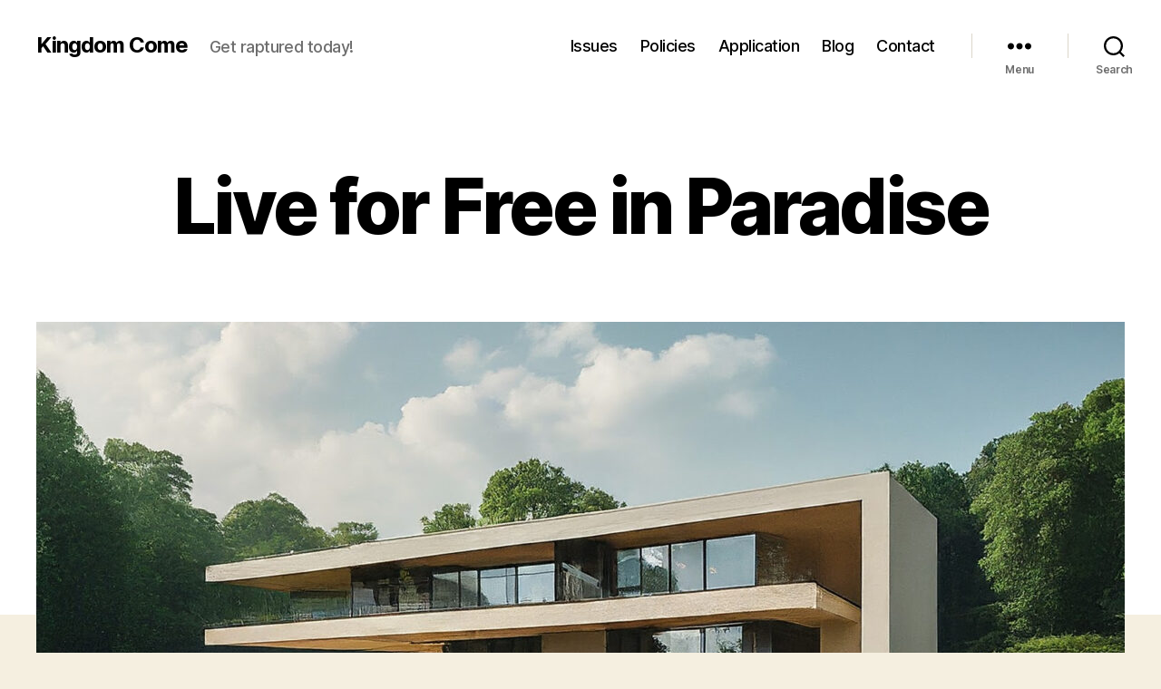

--- FILE ---
content_type: text/html; charset=UTF-8
request_url: https://kingdomcome.info/home/comment-page-1/?replytocom=207
body_size: 280400
content:
<!DOCTYPE html>

<html class="no-js" lang="en-US">

	<head>

		<meta charset="UTF-8">
		<meta name="viewport" content="width=device-width, initial-scale=1.0">

		<link rel="profile" href="https://gmpg.org/xfn/11">

		<title>Live for Free in Paradise &#8211; Kingdom Come</title>
<meta name='robots' content='max-image-preview:large, noindex, follow' />
<link rel='dns-prefetch' href='//www.googletagmanager.com' />
<link rel='dns-prefetch' href='//stats.wp.com' />
<link rel="alternate" type="application/rss+xml" title="Kingdom Come &raquo; Feed" href="https://kingdomcome.info/feed/" />
<link rel="alternate" type="application/rss+xml" title="Kingdom Come &raquo; Comments Feed" href="https://kingdomcome.info/comments/feed/" />
<link rel="alternate" type="application/rss+xml" title="Kingdom Come &raquo; Live for Free in Paradise Comments Feed" href="https://kingdomcome.info/home/feed/" />
<link rel="alternate" title="oEmbed (JSON)" type="application/json+oembed" href="https://kingdomcome.info/wp-json/oembed/1.0/embed?url=https%3A%2F%2Fkingdomcome.info%2Fhome%2F" />
<link rel="alternate" title="oEmbed (XML)" type="text/xml+oembed" href="https://kingdomcome.info/wp-json/oembed/1.0/embed?url=https%3A%2F%2Fkingdomcome.info%2Fhome%2F&#038;format=xml" />
<style id='wp-img-auto-sizes-contain-inline-css'>
img:is([sizes=auto i],[sizes^="auto," i]){contain-intrinsic-size:3000px 1500px}
/*# sourceURL=wp-img-auto-sizes-contain-inline-css */
</style>
<style id='wp-emoji-styles-inline-css'>

	img.wp-smiley, img.emoji {
		display: inline !important;
		border: none !important;
		box-shadow: none !important;
		height: 1em !important;
		width: 1em !important;
		margin: 0 0.07em !important;
		vertical-align: -0.1em !important;
		background: none !important;
		padding: 0 !important;
	}
/*# sourceURL=wp-emoji-styles-inline-css */
</style>
<style id='wp-block-library-inline-css'>
:root{--wp-block-synced-color:#7a00df;--wp-block-synced-color--rgb:122,0,223;--wp-bound-block-color:var(--wp-block-synced-color);--wp-editor-canvas-background:#ddd;--wp-admin-theme-color:#007cba;--wp-admin-theme-color--rgb:0,124,186;--wp-admin-theme-color-darker-10:#006ba1;--wp-admin-theme-color-darker-10--rgb:0,107,160.5;--wp-admin-theme-color-darker-20:#005a87;--wp-admin-theme-color-darker-20--rgb:0,90,135;--wp-admin-border-width-focus:2px}@media (min-resolution:192dpi){:root{--wp-admin-border-width-focus:1.5px}}.wp-element-button{cursor:pointer}:root .has-very-light-gray-background-color{background-color:#eee}:root .has-very-dark-gray-background-color{background-color:#313131}:root .has-very-light-gray-color{color:#eee}:root .has-very-dark-gray-color{color:#313131}:root .has-vivid-green-cyan-to-vivid-cyan-blue-gradient-background{background:linear-gradient(135deg,#00d084,#0693e3)}:root .has-purple-crush-gradient-background{background:linear-gradient(135deg,#34e2e4,#4721fb 50%,#ab1dfe)}:root .has-hazy-dawn-gradient-background{background:linear-gradient(135deg,#faaca8,#dad0ec)}:root .has-subdued-olive-gradient-background{background:linear-gradient(135deg,#fafae1,#67a671)}:root .has-atomic-cream-gradient-background{background:linear-gradient(135deg,#fdd79a,#004a59)}:root .has-nightshade-gradient-background{background:linear-gradient(135deg,#330968,#31cdcf)}:root .has-midnight-gradient-background{background:linear-gradient(135deg,#020381,#2874fc)}:root{--wp--preset--font-size--normal:16px;--wp--preset--font-size--huge:42px}.has-regular-font-size{font-size:1em}.has-larger-font-size{font-size:2.625em}.has-normal-font-size{font-size:var(--wp--preset--font-size--normal)}.has-huge-font-size{font-size:var(--wp--preset--font-size--huge)}.has-text-align-center{text-align:center}.has-text-align-left{text-align:left}.has-text-align-right{text-align:right}.has-fit-text{white-space:nowrap!important}#end-resizable-editor-section{display:none}.aligncenter{clear:both}.items-justified-left{justify-content:flex-start}.items-justified-center{justify-content:center}.items-justified-right{justify-content:flex-end}.items-justified-space-between{justify-content:space-between}.screen-reader-text{border:0;clip-path:inset(50%);height:1px;margin:-1px;overflow:hidden;padding:0;position:absolute;width:1px;word-wrap:normal!important}.screen-reader-text:focus{background-color:#ddd;clip-path:none;color:#444;display:block;font-size:1em;height:auto;left:5px;line-height:normal;padding:15px 23px 14px;text-decoration:none;top:5px;width:auto;z-index:100000}html :where(.has-border-color){border-style:solid}html :where([style*=border-top-color]){border-top-style:solid}html :where([style*=border-right-color]){border-right-style:solid}html :where([style*=border-bottom-color]){border-bottom-style:solid}html :where([style*=border-left-color]){border-left-style:solid}html :where([style*=border-width]){border-style:solid}html :where([style*=border-top-width]){border-top-style:solid}html :where([style*=border-right-width]){border-right-style:solid}html :where([style*=border-bottom-width]){border-bottom-style:solid}html :where([style*=border-left-width]){border-left-style:solid}html :where(img[class*=wp-image-]){height:auto;max-width:100%}:where(figure){margin:0 0 1em}html :where(.is-position-sticky){--wp-admin--admin-bar--position-offset:var(--wp-admin--admin-bar--height,0px)}@media screen and (max-width:600px){html :where(.is-position-sticky){--wp-admin--admin-bar--position-offset:0px}}

/*# sourceURL=wp-block-library-inline-css */
</style><style id='wp-block-heading-inline-css'>
h1:where(.wp-block-heading).has-background,h2:where(.wp-block-heading).has-background,h3:where(.wp-block-heading).has-background,h4:where(.wp-block-heading).has-background,h5:where(.wp-block-heading).has-background,h6:where(.wp-block-heading).has-background{padding:1.25em 2.375em}h1.has-text-align-left[style*=writing-mode]:where([style*=vertical-lr]),h1.has-text-align-right[style*=writing-mode]:where([style*=vertical-rl]),h2.has-text-align-left[style*=writing-mode]:where([style*=vertical-lr]),h2.has-text-align-right[style*=writing-mode]:where([style*=vertical-rl]),h3.has-text-align-left[style*=writing-mode]:where([style*=vertical-lr]),h3.has-text-align-right[style*=writing-mode]:where([style*=vertical-rl]),h4.has-text-align-left[style*=writing-mode]:where([style*=vertical-lr]),h4.has-text-align-right[style*=writing-mode]:where([style*=vertical-rl]),h5.has-text-align-left[style*=writing-mode]:where([style*=vertical-lr]),h5.has-text-align-right[style*=writing-mode]:where([style*=vertical-rl]),h6.has-text-align-left[style*=writing-mode]:where([style*=vertical-lr]),h6.has-text-align-right[style*=writing-mode]:where([style*=vertical-rl]){rotate:180deg}
/*# sourceURL=https://kingdomcome.info/wp-includes/blocks/heading/style.min.css */
</style>
<style id='wp-block-list-inline-css'>
ol,ul{box-sizing:border-box}:root :where(.wp-block-list.has-background){padding:1.25em 2.375em}
/*# sourceURL=https://kingdomcome.info/wp-includes/blocks/list/style.min.css */
</style>
<style id='wp-block-group-inline-css'>
.wp-block-group{box-sizing:border-box}:where(.wp-block-group.wp-block-group-is-layout-constrained){position:relative}
/*# sourceURL=https://kingdomcome.info/wp-includes/blocks/group/style.min.css */
</style>
<style id='wp-block-paragraph-inline-css'>
.is-small-text{font-size:.875em}.is-regular-text{font-size:1em}.is-large-text{font-size:2.25em}.is-larger-text{font-size:3em}.has-drop-cap:not(:focus):first-letter{float:left;font-size:8.4em;font-style:normal;font-weight:100;line-height:.68;margin:.05em .1em 0 0;text-transform:uppercase}body.rtl .has-drop-cap:not(:focus):first-letter{float:none;margin-left:.1em}p.has-drop-cap.has-background{overflow:hidden}:root :where(p.has-background){padding:1.25em 2.375em}:where(p.has-text-color:not(.has-link-color)) a{color:inherit}p.has-text-align-left[style*="writing-mode:vertical-lr"],p.has-text-align-right[style*="writing-mode:vertical-rl"]{rotate:180deg}
/*# sourceURL=https://kingdomcome.info/wp-includes/blocks/paragraph/style.min.css */
</style>
<style id='wp-block-quote-inline-css'>
.wp-block-quote{box-sizing:border-box;overflow-wrap:break-word}.wp-block-quote.is-large:where(:not(.is-style-plain)),.wp-block-quote.is-style-large:where(:not(.is-style-plain)){margin-bottom:1em;padding:0 1em}.wp-block-quote.is-large:where(:not(.is-style-plain)) p,.wp-block-quote.is-style-large:where(:not(.is-style-plain)) p{font-size:1.5em;font-style:italic;line-height:1.6}.wp-block-quote.is-large:where(:not(.is-style-plain)) cite,.wp-block-quote.is-large:where(:not(.is-style-plain)) footer,.wp-block-quote.is-style-large:where(:not(.is-style-plain)) cite,.wp-block-quote.is-style-large:where(:not(.is-style-plain)) footer{font-size:1.125em;text-align:right}.wp-block-quote>cite{display:block}
/*# sourceURL=https://kingdomcome.info/wp-includes/blocks/quote/style.min.css */
</style>
<style id='global-styles-inline-css'>
:root{--wp--preset--aspect-ratio--square: 1;--wp--preset--aspect-ratio--4-3: 4/3;--wp--preset--aspect-ratio--3-4: 3/4;--wp--preset--aspect-ratio--3-2: 3/2;--wp--preset--aspect-ratio--2-3: 2/3;--wp--preset--aspect-ratio--16-9: 16/9;--wp--preset--aspect-ratio--9-16: 9/16;--wp--preset--color--black: #000000;--wp--preset--color--cyan-bluish-gray: #abb8c3;--wp--preset--color--white: #ffffff;--wp--preset--color--pale-pink: #f78da7;--wp--preset--color--vivid-red: #cf2e2e;--wp--preset--color--luminous-vivid-orange: #ff6900;--wp--preset--color--luminous-vivid-amber: #fcb900;--wp--preset--color--light-green-cyan: #7bdcb5;--wp--preset--color--vivid-green-cyan: #00d084;--wp--preset--color--pale-cyan-blue: #8ed1fc;--wp--preset--color--vivid-cyan-blue: #0693e3;--wp--preset--color--vivid-purple: #9b51e0;--wp--preset--color--accent: #cd2653;--wp--preset--color--primary: #000000;--wp--preset--color--secondary: #6d6d6d;--wp--preset--color--subtle-background: #dcd7ca;--wp--preset--color--background: #f5efe0;--wp--preset--gradient--vivid-cyan-blue-to-vivid-purple: linear-gradient(135deg,rgb(6,147,227) 0%,rgb(155,81,224) 100%);--wp--preset--gradient--light-green-cyan-to-vivid-green-cyan: linear-gradient(135deg,rgb(122,220,180) 0%,rgb(0,208,130) 100%);--wp--preset--gradient--luminous-vivid-amber-to-luminous-vivid-orange: linear-gradient(135deg,rgb(252,185,0) 0%,rgb(255,105,0) 100%);--wp--preset--gradient--luminous-vivid-orange-to-vivid-red: linear-gradient(135deg,rgb(255,105,0) 0%,rgb(207,46,46) 100%);--wp--preset--gradient--very-light-gray-to-cyan-bluish-gray: linear-gradient(135deg,rgb(238,238,238) 0%,rgb(169,184,195) 100%);--wp--preset--gradient--cool-to-warm-spectrum: linear-gradient(135deg,rgb(74,234,220) 0%,rgb(151,120,209) 20%,rgb(207,42,186) 40%,rgb(238,44,130) 60%,rgb(251,105,98) 80%,rgb(254,248,76) 100%);--wp--preset--gradient--blush-light-purple: linear-gradient(135deg,rgb(255,206,236) 0%,rgb(152,150,240) 100%);--wp--preset--gradient--blush-bordeaux: linear-gradient(135deg,rgb(254,205,165) 0%,rgb(254,45,45) 50%,rgb(107,0,62) 100%);--wp--preset--gradient--luminous-dusk: linear-gradient(135deg,rgb(255,203,112) 0%,rgb(199,81,192) 50%,rgb(65,88,208) 100%);--wp--preset--gradient--pale-ocean: linear-gradient(135deg,rgb(255,245,203) 0%,rgb(182,227,212) 50%,rgb(51,167,181) 100%);--wp--preset--gradient--electric-grass: linear-gradient(135deg,rgb(202,248,128) 0%,rgb(113,206,126) 100%);--wp--preset--gradient--midnight: linear-gradient(135deg,rgb(2,3,129) 0%,rgb(40,116,252) 100%);--wp--preset--font-size--small: 18px;--wp--preset--font-size--medium: 20px;--wp--preset--font-size--large: 26.25px;--wp--preset--font-size--x-large: 42px;--wp--preset--font-size--normal: 21px;--wp--preset--font-size--larger: 32px;--wp--preset--spacing--20: 0.44rem;--wp--preset--spacing--30: 0.67rem;--wp--preset--spacing--40: 1rem;--wp--preset--spacing--50: 1.5rem;--wp--preset--spacing--60: 2.25rem;--wp--preset--spacing--70: 3.38rem;--wp--preset--spacing--80: 5.06rem;--wp--preset--shadow--natural: 6px 6px 9px rgba(0, 0, 0, 0.2);--wp--preset--shadow--deep: 12px 12px 50px rgba(0, 0, 0, 0.4);--wp--preset--shadow--sharp: 6px 6px 0px rgba(0, 0, 0, 0.2);--wp--preset--shadow--outlined: 6px 6px 0px -3px rgb(255, 255, 255), 6px 6px rgb(0, 0, 0);--wp--preset--shadow--crisp: 6px 6px 0px rgb(0, 0, 0);}:where(.is-layout-flex){gap: 0.5em;}:where(.is-layout-grid){gap: 0.5em;}body .is-layout-flex{display: flex;}.is-layout-flex{flex-wrap: wrap;align-items: center;}.is-layout-flex > :is(*, div){margin: 0;}body .is-layout-grid{display: grid;}.is-layout-grid > :is(*, div){margin: 0;}:where(.wp-block-columns.is-layout-flex){gap: 2em;}:where(.wp-block-columns.is-layout-grid){gap: 2em;}:where(.wp-block-post-template.is-layout-flex){gap: 1.25em;}:where(.wp-block-post-template.is-layout-grid){gap: 1.25em;}.has-black-color{color: var(--wp--preset--color--black) !important;}.has-cyan-bluish-gray-color{color: var(--wp--preset--color--cyan-bluish-gray) !important;}.has-white-color{color: var(--wp--preset--color--white) !important;}.has-pale-pink-color{color: var(--wp--preset--color--pale-pink) !important;}.has-vivid-red-color{color: var(--wp--preset--color--vivid-red) !important;}.has-luminous-vivid-orange-color{color: var(--wp--preset--color--luminous-vivid-orange) !important;}.has-luminous-vivid-amber-color{color: var(--wp--preset--color--luminous-vivid-amber) !important;}.has-light-green-cyan-color{color: var(--wp--preset--color--light-green-cyan) !important;}.has-vivid-green-cyan-color{color: var(--wp--preset--color--vivid-green-cyan) !important;}.has-pale-cyan-blue-color{color: var(--wp--preset--color--pale-cyan-blue) !important;}.has-vivid-cyan-blue-color{color: var(--wp--preset--color--vivid-cyan-blue) !important;}.has-vivid-purple-color{color: var(--wp--preset--color--vivid-purple) !important;}.has-black-background-color{background-color: var(--wp--preset--color--black) !important;}.has-cyan-bluish-gray-background-color{background-color: var(--wp--preset--color--cyan-bluish-gray) !important;}.has-white-background-color{background-color: var(--wp--preset--color--white) !important;}.has-pale-pink-background-color{background-color: var(--wp--preset--color--pale-pink) !important;}.has-vivid-red-background-color{background-color: var(--wp--preset--color--vivid-red) !important;}.has-luminous-vivid-orange-background-color{background-color: var(--wp--preset--color--luminous-vivid-orange) !important;}.has-luminous-vivid-amber-background-color{background-color: var(--wp--preset--color--luminous-vivid-amber) !important;}.has-light-green-cyan-background-color{background-color: var(--wp--preset--color--light-green-cyan) !important;}.has-vivid-green-cyan-background-color{background-color: var(--wp--preset--color--vivid-green-cyan) !important;}.has-pale-cyan-blue-background-color{background-color: var(--wp--preset--color--pale-cyan-blue) !important;}.has-vivid-cyan-blue-background-color{background-color: var(--wp--preset--color--vivid-cyan-blue) !important;}.has-vivid-purple-background-color{background-color: var(--wp--preset--color--vivid-purple) !important;}.has-black-border-color{border-color: var(--wp--preset--color--black) !important;}.has-cyan-bluish-gray-border-color{border-color: var(--wp--preset--color--cyan-bluish-gray) !important;}.has-white-border-color{border-color: var(--wp--preset--color--white) !important;}.has-pale-pink-border-color{border-color: var(--wp--preset--color--pale-pink) !important;}.has-vivid-red-border-color{border-color: var(--wp--preset--color--vivid-red) !important;}.has-luminous-vivid-orange-border-color{border-color: var(--wp--preset--color--luminous-vivid-orange) !important;}.has-luminous-vivid-amber-border-color{border-color: var(--wp--preset--color--luminous-vivid-amber) !important;}.has-light-green-cyan-border-color{border-color: var(--wp--preset--color--light-green-cyan) !important;}.has-vivid-green-cyan-border-color{border-color: var(--wp--preset--color--vivid-green-cyan) !important;}.has-pale-cyan-blue-border-color{border-color: var(--wp--preset--color--pale-cyan-blue) !important;}.has-vivid-cyan-blue-border-color{border-color: var(--wp--preset--color--vivid-cyan-blue) !important;}.has-vivid-purple-border-color{border-color: var(--wp--preset--color--vivid-purple) !important;}.has-vivid-cyan-blue-to-vivid-purple-gradient-background{background: var(--wp--preset--gradient--vivid-cyan-blue-to-vivid-purple) !important;}.has-light-green-cyan-to-vivid-green-cyan-gradient-background{background: var(--wp--preset--gradient--light-green-cyan-to-vivid-green-cyan) !important;}.has-luminous-vivid-amber-to-luminous-vivid-orange-gradient-background{background: var(--wp--preset--gradient--luminous-vivid-amber-to-luminous-vivid-orange) !important;}.has-luminous-vivid-orange-to-vivid-red-gradient-background{background: var(--wp--preset--gradient--luminous-vivid-orange-to-vivid-red) !important;}.has-very-light-gray-to-cyan-bluish-gray-gradient-background{background: var(--wp--preset--gradient--very-light-gray-to-cyan-bluish-gray) !important;}.has-cool-to-warm-spectrum-gradient-background{background: var(--wp--preset--gradient--cool-to-warm-spectrum) !important;}.has-blush-light-purple-gradient-background{background: var(--wp--preset--gradient--blush-light-purple) !important;}.has-blush-bordeaux-gradient-background{background: var(--wp--preset--gradient--blush-bordeaux) !important;}.has-luminous-dusk-gradient-background{background: var(--wp--preset--gradient--luminous-dusk) !important;}.has-pale-ocean-gradient-background{background: var(--wp--preset--gradient--pale-ocean) !important;}.has-electric-grass-gradient-background{background: var(--wp--preset--gradient--electric-grass) !important;}.has-midnight-gradient-background{background: var(--wp--preset--gradient--midnight) !important;}.has-small-font-size{font-size: var(--wp--preset--font-size--small) !important;}.has-medium-font-size{font-size: var(--wp--preset--font-size--medium) !important;}.has-large-font-size{font-size: var(--wp--preset--font-size--large) !important;}.has-x-large-font-size{font-size: var(--wp--preset--font-size--x-large) !important;}
/*# sourceURL=global-styles-inline-css */
</style>

<style id='classic-theme-styles-inline-css'>
/*! This file is auto-generated */
.wp-block-button__link{color:#fff;background-color:#32373c;border-radius:9999px;box-shadow:none;text-decoration:none;padding:calc(.667em + 2px) calc(1.333em + 2px);font-size:1.125em}.wp-block-file__button{background:#32373c;color:#fff;text-decoration:none}
/*# sourceURL=/wp-includes/css/classic-themes.min.css */
</style>
<link rel='stylesheet' id='twentytwenty-style-css' href='https://kingdomcome.info/wp-content/themes/twentytwenty/style.css?ver=3.0' media='all' />
<style id='twentytwenty-style-inline-css'>
.color-accent,.color-accent-hover:hover,.color-accent-hover:focus,:root .has-accent-color,.has-drop-cap:not(:focus):first-letter,.wp-block-button.is-style-outline,a { color: #cd2653; }blockquote,.border-color-accent,.border-color-accent-hover:hover,.border-color-accent-hover:focus { border-color: #cd2653; }button,.button,.faux-button,.wp-block-button__link,.wp-block-file .wp-block-file__button,input[type="button"],input[type="reset"],input[type="submit"],.bg-accent,.bg-accent-hover:hover,.bg-accent-hover:focus,:root .has-accent-background-color,.comment-reply-link { background-color: #cd2653; }.fill-children-accent,.fill-children-accent * { fill: #cd2653; }body,.entry-title a,:root .has-primary-color { color: #000000; }:root .has-primary-background-color { background-color: #000000; }cite,figcaption,.wp-caption-text,.post-meta,.entry-content .wp-block-archives li,.entry-content .wp-block-categories li,.entry-content .wp-block-latest-posts li,.wp-block-latest-comments__comment-date,.wp-block-latest-posts__post-date,.wp-block-embed figcaption,.wp-block-image figcaption,.wp-block-pullquote cite,.comment-metadata,.comment-respond .comment-notes,.comment-respond .logged-in-as,.pagination .dots,.entry-content hr:not(.has-background),hr.styled-separator,:root .has-secondary-color { color: #6d6d6d; }:root .has-secondary-background-color { background-color: #6d6d6d; }pre,fieldset,input,textarea,table,table *,hr { border-color: #dcd7ca; }caption,code,code,kbd,samp,.wp-block-table.is-style-stripes tbody tr:nth-child(odd),:root .has-subtle-background-background-color { background-color: #dcd7ca; }.wp-block-table.is-style-stripes { border-bottom-color: #dcd7ca; }.wp-block-latest-posts.is-grid li { border-top-color: #dcd7ca; }:root .has-subtle-background-color { color: #dcd7ca; }body:not(.overlay-header) .primary-menu > li > a,body:not(.overlay-header) .primary-menu > li > .icon,.modal-menu a,.footer-menu a, .footer-widgets a:where(:not(.wp-block-button__link)),#site-footer .wp-block-button.is-style-outline,.wp-block-pullquote:before,.singular:not(.overlay-header) .entry-header a,.archive-header a,.header-footer-group .color-accent,.header-footer-group .color-accent-hover:hover { color: #cd2653; }.social-icons a,#site-footer button:not(.toggle),#site-footer .button,#site-footer .faux-button,#site-footer .wp-block-button__link,#site-footer .wp-block-file__button,#site-footer input[type="button"],#site-footer input[type="reset"],#site-footer input[type="submit"] { background-color: #cd2653; }.header-footer-group,body:not(.overlay-header) #site-header .toggle,.menu-modal .toggle { color: #000000; }body:not(.overlay-header) .primary-menu ul { background-color: #000000; }body:not(.overlay-header) .primary-menu > li > ul:after { border-bottom-color: #000000; }body:not(.overlay-header) .primary-menu ul ul:after { border-left-color: #000000; }.site-description,body:not(.overlay-header) .toggle-inner .toggle-text,.widget .post-date,.widget .rss-date,.widget_archive li,.widget_categories li,.widget cite,.widget_pages li,.widget_meta li,.widget_nav_menu li,.powered-by-wordpress,.footer-credits .privacy-policy,.to-the-top,.singular .entry-header .post-meta,.singular:not(.overlay-header) .entry-header .post-meta a { color: #6d6d6d; }.header-footer-group pre,.header-footer-group fieldset,.header-footer-group input,.header-footer-group textarea,.header-footer-group table,.header-footer-group table *,.footer-nav-widgets-wrapper,#site-footer,.menu-modal nav *,.footer-widgets-outer-wrapper,.footer-top { border-color: #dcd7ca; }.header-footer-group table caption,body:not(.overlay-header) .header-inner .toggle-wrapper::before { background-color: #dcd7ca; }
/*# sourceURL=twentytwenty-style-inline-css */
</style>
<link rel='stylesheet' id='twentytwenty-fonts-css' href='https://kingdomcome.info/wp-content/themes/twentytwenty/assets/css/font-inter.css?ver=3.0' media='all' />
<link rel='stylesheet' id='twentytwenty-print-style-css' href='https://kingdomcome.info/wp-content/themes/twentytwenty/print.css?ver=3.0' media='print' />
<link rel='stylesheet' id='twentytwenty-jetpack-css' href='https://kingdomcome.info/wp-content/plugins/jetpack/modules/theme-tools/compat/twentytwenty.css?ver=15.4' media='all' />
<script src="https://kingdomcome.info/wp-content/themes/twentytwenty/assets/js/index.js?ver=3.0" id="twentytwenty-js-js" defer data-wp-strategy="defer"></script>

<!-- Google tag (gtag.js) snippet added by Site Kit -->
<!-- Google Analytics snippet added by Site Kit -->
<script src="https://www.googletagmanager.com/gtag/js?id=G-C5T7ZVW848" id="google_gtagjs-js" async></script>
<script id="google_gtagjs-js-after">
window.dataLayer = window.dataLayer || [];function gtag(){dataLayer.push(arguments);}
gtag("set","linker",{"domains":["kingdomcome.info"]});
gtag("js", new Date());
gtag("set", "developer_id.dZTNiMT", true);
gtag("config", "G-C5T7ZVW848");
//# sourceURL=google_gtagjs-js-after
</script>
<link rel="https://api.w.org/" href="https://kingdomcome.info/wp-json/" /><link rel="alternate" title="JSON" type="application/json" href="https://kingdomcome.info/wp-json/wp/v2/pages/291" /><link rel="EditURI" type="application/rsd+xml" title="RSD" href="https://kingdomcome.info/xmlrpc.php?rsd" />
<meta name="generator" content="WordPress 6.9" />
<link rel="canonical" href="https://kingdomcome.info/home/comment-page-1/#comments" />
<link rel='shortlink' href='https://kingdomcome.info/?p=291' />
<meta name="generator" content="Site Kit by Google 1.170.0" />	<style>img#wpstats{display:none}</style>
		<script>
document.documentElement.className = document.documentElement.className.replace( 'no-js', 'js' );
//# sourceURL=twentytwenty_no_js_class
</script>
		<style id="wp-custom-css">
			
.comment-content, .comment-author {
font-size: large;
}
.comment-metadata {
font-size: smaller;
}		</style>
		
	</head>

	<body class="wp-singular page-template-default page page-id-291 wp-embed-responsive wp-theme-twentytwenty singular enable-search-modal has-post-thumbnail has-no-pagination showing-comments show-avatars footer-top-visible">

		<a class="skip-link screen-reader-text" href="#site-content">Skip to the content</a>
		<header id="site-header" class="header-footer-group">

			<div class="header-inner section-inner">

				<div class="header-titles-wrapper">

					
						<button class="toggle search-toggle mobile-search-toggle" data-toggle-target=".search-modal" data-toggle-body-class="showing-search-modal" data-set-focus=".search-modal .search-field" aria-expanded="false">
							<span class="toggle-inner">
								<span class="toggle-icon">
									<svg class="svg-icon" aria-hidden="true" role="img" focusable="false" xmlns="http://www.w3.org/2000/svg" width="23" height="23" viewBox="0 0 23 23"><path d="M38.710696,48.0601792 L43,52.3494831 L41.3494831,54 L37.0601792,49.710696 C35.2632422,51.1481185 32.9839107,52.0076499 30.5038249,52.0076499 C24.7027226,52.0076499 20,47.3049272 20,41.5038249 C20,35.7027226 24.7027226,31 30.5038249,31 C36.3049272,31 41.0076499,35.7027226 41.0076499,41.5038249 C41.0076499,43.9839107 40.1481185,46.2632422 38.710696,48.0601792 Z M36.3875844,47.1716785 C37.8030221,45.7026647 38.6734666,43.7048964 38.6734666,41.5038249 C38.6734666,36.9918565 35.0157934,33.3341833 30.5038249,33.3341833 C25.9918565,33.3341833 22.3341833,36.9918565 22.3341833,41.5038249 C22.3341833,46.0157934 25.9918565,49.6734666 30.5038249,49.6734666 C32.7048964,49.6734666 34.7026647,48.8030221 36.1716785,47.3875844 C36.2023931,47.347638 36.2360451,47.3092237 36.2726343,47.2726343 C36.3092237,47.2360451 36.347638,47.2023931 36.3875844,47.1716785 Z" transform="translate(-20 -31)" /></svg>								</span>
								<span class="toggle-text">Search</span>
							</span>
						</button><!-- .search-toggle -->

					
					<div class="header-titles">

						<div class="site-title faux-heading"><a href="https://kingdomcome.info/" rel="home">Kingdom Come</a></div><div class="site-description">Get raptured today!</div><!-- .site-description -->
					</div><!-- .header-titles -->

					<button class="toggle nav-toggle mobile-nav-toggle" data-toggle-target=".menu-modal"  data-toggle-body-class="showing-menu-modal" aria-expanded="false" data-set-focus=".close-nav-toggle">
						<span class="toggle-inner">
							<span class="toggle-icon">
								<svg class="svg-icon" aria-hidden="true" role="img" focusable="false" xmlns="http://www.w3.org/2000/svg" width="26" height="7" viewBox="0 0 26 7"><path fill-rule="evenodd" d="M332.5,45 C330.567003,45 329,43.4329966 329,41.5 C329,39.5670034 330.567003,38 332.5,38 C334.432997,38 336,39.5670034 336,41.5 C336,43.4329966 334.432997,45 332.5,45 Z M342,45 C340.067003,45 338.5,43.4329966 338.5,41.5 C338.5,39.5670034 340.067003,38 342,38 C343.932997,38 345.5,39.5670034 345.5,41.5 C345.5,43.4329966 343.932997,45 342,45 Z M351.5,45 C349.567003,45 348,43.4329966 348,41.5 C348,39.5670034 349.567003,38 351.5,38 C353.432997,38 355,39.5670034 355,41.5 C355,43.4329966 353.432997,45 351.5,45 Z" transform="translate(-329 -38)" /></svg>							</span>
							<span class="toggle-text">Menu</span>
						</span>
					</button><!-- .nav-toggle -->

				</div><!-- .header-titles-wrapper -->

				<div class="header-navigation-wrapper">

					
							<nav class="primary-menu-wrapper" aria-label="Horizontal">

								<ul class="primary-menu reset-list-style">

								<li id="menu-item-325" class="menu-item menu-item-type-post_type menu-item-object-page menu-item-325"><a href="https://kingdomcome.info/issues/">Issues</a></li>
<li id="menu-item-328" class="menu-item menu-item-type-post_type menu-item-object-page menu-item-328"><a href="https://kingdomcome.info/policies/">Policies</a></li>
<li id="menu-item-324" class="menu-item menu-item-type-post_type menu-item-object-page menu-item-324"><a href="https://kingdomcome.info/application/">Application</a></li>
<li id="menu-item-322" class="menu-item menu-item-type-post_type menu-item-object-page menu-item-322"><a href="https://kingdomcome.info/blog/">Blog</a></li>
<li id="menu-item-294" class="menu-item menu-item-type-post_type menu-item-object-page menu-item-294"><a href="https://kingdomcome.info/contact/">Contact</a></li>

								</ul>

							</nav><!-- .primary-menu-wrapper -->

						
						<div class="header-toggles hide-no-js">

						
							<div class="toggle-wrapper nav-toggle-wrapper has-expanded-menu">

								<button class="toggle nav-toggle desktop-nav-toggle" data-toggle-target=".menu-modal" data-toggle-body-class="showing-menu-modal" aria-expanded="false" data-set-focus=".close-nav-toggle">
									<span class="toggle-inner">
										<span class="toggle-text">Menu</span>
										<span class="toggle-icon">
											<svg class="svg-icon" aria-hidden="true" role="img" focusable="false" xmlns="http://www.w3.org/2000/svg" width="26" height="7" viewBox="0 0 26 7"><path fill-rule="evenodd" d="M332.5,45 C330.567003,45 329,43.4329966 329,41.5 C329,39.5670034 330.567003,38 332.5,38 C334.432997,38 336,39.5670034 336,41.5 C336,43.4329966 334.432997,45 332.5,45 Z M342,45 C340.067003,45 338.5,43.4329966 338.5,41.5 C338.5,39.5670034 340.067003,38 342,38 C343.932997,38 345.5,39.5670034 345.5,41.5 C345.5,43.4329966 343.932997,45 342,45 Z M351.5,45 C349.567003,45 348,43.4329966 348,41.5 C348,39.5670034 349.567003,38 351.5,38 C353.432997,38 355,39.5670034 355,41.5 C355,43.4329966 353.432997,45 351.5,45 Z" transform="translate(-329 -38)" /></svg>										</span>
									</span>
								</button><!-- .nav-toggle -->

							</div><!-- .nav-toggle-wrapper -->

							
							<div class="toggle-wrapper search-toggle-wrapper">

								<button class="toggle search-toggle desktop-search-toggle" data-toggle-target=".search-modal" data-toggle-body-class="showing-search-modal" data-set-focus=".search-modal .search-field" aria-expanded="false">
									<span class="toggle-inner">
										<svg class="svg-icon" aria-hidden="true" role="img" focusable="false" xmlns="http://www.w3.org/2000/svg" width="23" height="23" viewBox="0 0 23 23"><path d="M38.710696,48.0601792 L43,52.3494831 L41.3494831,54 L37.0601792,49.710696 C35.2632422,51.1481185 32.9839107,52.0076499 30.5038249,52.0076499 C24.7027226,52.0076499 20,47.3049272 20,41.5038249 C20,35.7027226 24.7027226,31 30.5038249,31 C36.3049272,31 41.0076499,35.7027226 41.0076499,41.5038249 C41.0076499,43.9839107 40.1481185,46.2632422 38.710696,48.0601792 Z M36.3875844,47.1716785 C37.8030221,45.7026647 38.6734666,43.7048964 38.6734666,41.5038249 C38.6734666,36.9918565 35.0157934,33.3341833 30.5038249,33.3341833 C25.9918565,33.3341833 22.3341833,36.9918565 22.3341833,41.5038249 C22.3341833,46.0157934 25.9918565,49.6734666 30.5038249,49.6734666 C32.7048964,49.6734666 34.7026647,48.8030221 36.1716785,47.3875844 C36.2023931,47.347638 36.2360451,47.3092237 36.2726343,47.2726343 C36.3092237,47.2360451 36.347638,47.2023931 36.3875844,47.1716785 Z" transform="translate(-20 -31)" /></svg>										<span class="toggle-text">Search</span>
									</span>
								</button><!-- .search-toggle -->

							</div>

							
						</div><!-- .header-toggles -->
						
				</div><!-- .header-navigation-wrapper -->

			</div><!-- .header-inner -->

			<div class="search-modal cover-modal header-footer-group" data-modal-target-string=".search-modal" role="dialog" aria-modal="true" aria-label="Search">

	<div class="search-modal-inner modal-inner">

		<div class="section-inner">

			<form role="search" aria-label="Search for:" method="get" class="search-form" action="https://kingdomcome.info/">
	<label for="search-form-1">
		<span class="screen-reader-text">
			Search for:		</span>
		<input type="search" id="search-form-1" class="search-field" placeholder="Search &hellip;" value="" name="s" />
	</label>
	<input type="submit" class="search-submit" value="Search" />
</form>

			<button class="toggle search-untoggle close-search-toggle fill-children-current-color" data-toggle-target=".search-modal" data-toggle-body-class="showing-search-modal" data-set-focus=".search-modal .search-field">
				<span class="screen-reader-text">
					Close search				</span>
				<svg class="svg-icon" aria-hidden="true" role="img" focusable="false" xmlns="http://www.w3.org/2000/svg" width="16" height="16" viewBox="0 0 16 16"><polygon fill="" fill-rule="evenodd" points="6.852 7.649 .399 1.195 1.445 .149 7.899 6.602 14.352 .149 15.399 1.195 8.945 7.649 15.399 14.102 14.352 15.149 7.899 8.695 1.445 15.149 .399 14.102" /></svg>			</button><!-- .search-toggle -->

		</div><!-- .section-inner -->

	</div><!-- .search-modal-inner -->

</div><!-- .menu-modal -->

		</header><!-- #site-header -->

		
<div class="menu-modal cover-modal header-footer-group" data-modal-target-string=".menu-modal">

	<div class="menu-modal-inner modal-inner">

		<div class="menu-wrapper section-inner">

			<div class="menu-top">

				<button class="toggle close-nav-toggle fill-children-current-color" data-toggle-target=".menu-modal" data-toggle-body-class="showing-menu-modal" data-set-focus=".menu-modal">
					<span class="toggle-text">Close Menu</span>
					<svg class="svg-icon" aria-hidden="true" role="img" focusable="false" xmlns="http://www.w3.org/2000/svg" width="16" height="16" viewBox="0 0 16 16"><polygon fill="" fill-rule="evenodd" points="6.852 7.649 .399 1.195 1.445 .149 7.899 6.602 14.352 .149 15.399 1.195 8.945 7.649 15.399 14.102 14.352 15.149 7.899 8.695 1.445 15.149 .399 14.102" /></svg>				</button><!-- .nav-toggle -->

				
					<nav class="expanded-menu" aria-label="Expanded">

						<ul class="modal-menu reset-list-style">
							<li id="menu-item-295" class="menu-item menu-item-type-custom menu-item-object-custom menu-item-home menu-item-295"><div class="ancestor-wrapper"><a href="http://kingdomcome.info/">Home</a></div><!-- .ancestor-wrapper --></li>
<li id="menu-item-326" class="menu-item menu-item-type-post_type menu-item-object-page menu-item-326"><div class="ancestor-wrapper"><a href="https://kingdomcome.info/issues/">Issues</a></div><!-- .ancestor-wrapper --></li>
<li id="menu-item-329" class="menu-item menu-item-type-post_type menu-item-object-page menu-item-329"><div class="ancestor-wrapper"><a href="https://kingdomcome.info/policies/">Policies</a></div><!-- .ancestor-wrapper --></li>
<li id="menu-item-327" class="menu-item menu-item-type-post_type menu-item-object-page menu-item-327"><div class="ancestor-wrapper"><a href="https://kingdomcome.info/application/">Application</a></div><!-- .ancestor-wrapper --></li>
<li id="menu-item-323" class="menu-item menu-item-type-post_type menu-item-object-page menu-item-323"><div class="ancestor-wrapper"><a href="https://kingdomcome.info/blog/">Blog</a></div><!-- .ancestor-wrapper --></li>
<li id="menu-item-296" class="menu-item menu-item-type-post_type menu-item-object-page menu-item-296"><div class="ancestor-wrapper"><a href="https://kingdomcome.info/contact/">Contact</a></div><!-- .ancestor-wrapper --></li>
						</ul>

					</nav>

					
					<nav class="mobile-menu" aria-label="Mobile">

						<ul class="modal-menu reset-list-style">

						<li class="menu-item menu-item-type-post_type menu-item-object-page menu-item-325"><div class="ancestor-wrapper"><a href="https://kingdomcome.info/issues/">Issues</a></div><!-- .ancestor-wrapper --></li>
<li class="menu-item menu-item-type-post_type menu-item-object-page menu-item-328"><div class="ancestor-wrapper"><a href="https://kingdomcome.info/policies/">Policies</a></div><!-- .ancestor-wrapper --></li>
<li class="menu-item menu-item-type-post_type menu-item-object-page menu-item-324"><div class="ancestor-wrapper"><a href="https://kingdomcome.info/application/">Application</a></div><!-- .ancestor-wrapper --></li>
<li class="menu-item menu-item-type-post_type menu-item-object-page menu-item-322"><div class="ancestor-wrapper"><a href="https://kingdomcome.info/blog/">Blog</a></div><!-- .ancestor-wrapper --></li>
<li class="menu-item menu-item-type-post_type menu-item-object-page menu-item-294"><div class="ancestor-wrapper"><a href="https://kingdomcome.info/contact/">Contact</a></div><!-- .ancestor-wrapper --></li>

						</ul>

					</nav>

					
			</div><!-- .menu-top -->

			<div class="menu-bottom">

				
					<nav aria-label="Expanded Social links">
						<ul class="social-menu reset-list-style social-icons fill-children-current-color">

							<li id="menu-item-297" class="menu-item menu-item-type-custom menu-item-object-custom menu-item-297"><a href="https://twitter.com/wordpress"><span class="screen-reader-text">Twitter</span><svg class="svg-icon" aria-hidden="true" role="img" focusable="false" width="24" height="24" viewBox="0 0 24 24" xmlns="http://www.w3.org/2000/svg"><path d="M22.23,5.924c-0.736,0.326-1.527,0.547-2.357,0.646c0.847-0.508,1.498-1.312,1.804-2.27 c-0.793,0.47-1.671,0.812-2.606,0.996C18.324,4.498,17.257,4,16.077,4c-2.266,0-4.103,1.837-4.103,4.103 c0,0.322,0.036,0.635,0.106,0.935C8.67,8.867,5.647,7.234,3.623,4.751C3.27,5.357,3.067,6.062,3.067,6.814 c0,1.424,0.724,2.679,1.825,3.415c-0.673-0.021-1.305-0.206-1.859-0.513c0,0.017,0,0.034,0,0.052c0,1.988,1.414,3.647,3.292,4.023 c-0.344,0.094-0.707,0.144-1.081,0.144c-0.264,0-0.521-0.026-0.772-0.074c0.522,1.63,2.038,2.816,3.833,2.85 c-1.404,1.1-3.174,1.756-5.096,1.756c-0.331,0-0.658-0.019-0.979-0.057c1.816,1.164,3.973,1.843,6.29,1.843 c7.547,0,11.675-6.252,11.675-11.675c0-0.178-0.004-0.355-0.012-0.531C20.985,7.47,21.68,6.747,22.23,5.924z"></path></svg></a></li>
<li id="menu-item-298" class="menu-item menu-item-type-custom menu-item-object-custom menu-item-298"><a href="mailto:info@kingdomcome.info"><span class="screen-reader-text">Email</span><svg class="svg-icon" aria-hidden="true" role="img" focusable="false" width="24" height="24" viewBox="0 0 24 24" xmlns="http://www.w3.org/2000/svg"><path d="M20,4H4C2.895,4,2,4.895,2,6v12c0,1.105,0.895,2,2,2h16c1.105,0,2-0.895,2-2V6C22,4.895,21.105,4,20,4z M20,8.236l-8,4.882 L4,8.236V6h16V8.236z"></path></svg></a></li>

						</ul>
					</nav><!-- .social-menu -->

				
			</div><!-- .menu-bottom -->

		</div><!-- .menu-wrapper -->

	</div><!-- .menu-modal-inner -->

</div><!-- .menu-modal -->

<main id="site-content">

	
<article class="post-291 page type-page status-publish has-post-thumbnail hentry" id="post-291">

	
<header class="entry-header has-text-align-center header-footer-group">

	<div class="entry-header-inner section-inner medium">

		<h1 class="entry-title">Live for Free in Paradise</h1>
	</div><!-- .entry-header-inner -->

</header><!-- .entry-header -->

	<figure class="featured-media">

		<div class="featured-media-inner section-inner">

			<img width="1200" height="645" src="https://kingdomcome.info/wp-content/uploads/2024/03/house2-1200x645.jpeg" class="attachment-post-thumbnail size-post-thumbnail wp-post-image" alt="" decoding="async" fetchpriority="high" srcset="https://kingdomcome.info/wp-content/uploads/2024/03/house2-1200x645.jpeg 1200w, https://kingdomcome.info/wp-content/uploads/2024/03/house2-300x161.jpeg 300w, https://kingdomcome.info/wp-content/uploads/2024/03/house2-1024x550.jpeg 1024w, https://kingdomcome.info/wp-content/uploads/2024/03/house2-768x413.jpeg 768w, https://kingdomcome.info/wp-content/uploads/2024/03/house2.jpeg 1536w" sizes="(max-width: 1200px) 100vw, 1200px" />
		</div><!-- .featured-media-inner -->

	</figure><!-- .featured-media -->

	
	<div class="post-inner thin ">

		<div class="entry-content">

			
<p>This is an opportunity to live for free in a high-tech shared house in Christian fellowship. </p>



<p>Benefits include:</p>



<ul class="wp-block-list">
<li>Free shared room in a private house</li>



<li>All food included</li>



<li>Shared car for licensed drivers or bring your own</li>



<li>High tech and wired for entertainment and education</li>



<li>$200 monthly stipend</li>



<li>Quiet environment</li>



<li>Shared fund for basic medical care</li>



<li>Low carbon usage to reduce global warming</li>



<li>Stay up to one year</li>
</ul>



<p>In return you agree to abide by a <a href="http://kingdomcome.info/index.php/policies/" data-type="page" data-id="46">code of conduct</a> and to respect your neighbors.  Weekly bible study.  You also agree to support candidates and <a href="http://kingdomcome.info/index.php/issues/" data-type="page" data-id="41">issues</a> with online activism.</p>



<p>Otherwise you are free to do as your heart desires.</p>



<p><a href="http://kingdomcome.info/index.php/application/" data-type="page" data-id="36">Apply now!</a></p>



<blockquote class="wp-block-quote is-layout-flow wp-block-quote-is-layout-flow">
<p>And all who believed were together and had all things in common. And they were selling their possessions and belongings and distributing the proceeds to all, as any had need. And day by day, attending the temple together and breaking bread in their homes, they received their food with glad and generous hearts, praising God and having favor with all the people.</p>
<cite>Acts 2:44</cite></blockquote>



<blockquote class="wp-block-quote is-layout-flow wp-block-quote-is-layout-flow">
<p>From the fig tree learn its lesson: as soon as its branch becomes tender and puts out its leaves, you know that summer is near. So also, when you see all these things, you know that he is near, at the very gates. <strong>Truly, I say to you, this generation will not pass away until all these things take place.</strong></p>
<cite>Matthew 24:32</cite></blockquote>



<blockquote class="wp-block-quote is-layout-flow wp-block-quote-is-layout-flow">
<p>Your kingdom come, your will be done, on earth as it is in heaven.</p>
<cite>Matthew 6:10</cite></blockquote>

		</div><!-- .entry-content -->

	</div><!-- .post-inner -->

	<div class="section-inner">
		
	</div><!-- .section-inner -->

	
		<div class="comments-wrapper section-inner">

			
	<div class="comments" id="comments">

		
		<div class="comments-header section-inner small max-percentage">

			<h2 class="comment-reply-title">
			313 replies on &ldquo;Live for Free in Paradise&rdquo;			</h2><!-- .comments-title -->

		</div><!-- .comments-header -->

		<div class="comments-inner section-inner thin max-percentage">

						<div id="comment-107" class="comment even thread-even depth-1 parent">
				<article id="div-comment-107" class="comment-body">
					<footer class="comment-meta">
						<div class="comment-author vcard">
							<img alt='' src='https://secure.gravatar.com/avatar/e71ab1049e2a086042a0a740663901bdd392f13370fd921969a5d446663612d2?s=120&#038;d=mm&#038;r=g' class='avatar avatar-120 photo' height='120' width='120' /><span class="fn">Hard</span><span class="screen-reader-text says">says:</span>						</div><!-- .comment-author -->

						<div class="comment-metadata">
							<a href="https://kingdomcome.info/home/comment-page-1/#comment-107"><time datetime="2020-12-05T16:31:07-08:00">Dec 5, 2020 at 4:31 pm</time></a>						</div><!-- .comment-metadata -->

					</footer><!-- .comment-meta -->

					<div class="comment-content entry-content">

						<p>Are there many women there in need or would like a Hard On to please them or would enjoy a working tongue</p>

					</div><!-- .comment-content -->

					
						<footer class="comment-footer-meta">

							<span class="comment-reply"><a rel="nofollow" class="comment-reply-link" href="https://kingdomcome.info/home/comment-page-1/?replytocom=107#respond" data-commentid="107" data-postid="291" data-belowelement="div-comment-107" data-respondelement="respond" data-replyto="Reply to Hard" aria-label="Reply to Hard">Reply</a></span>
						</footer>

						
				</article><!-- .comment-body -->

						<div id="comment-108" class="comment byuser comment-author-amalek bypostauthor odd alt depth-2 parent">
				<article id="div-comment-108" class="comment-body">
					<footer class="comment-meta">
						<div class="comment-author vcard">
							<a href="http://kingdomcome.info" rel="external nofollow" class="url"><img alt='' src='https://secure.gravatar.com/avatar/babecee4812cb758edec42773573c70d6b24ebb300f7044d49ef5665729b10c8?s=120&#038;d=mm&#038;r=g' class='avatar avatar-120 photo' height='120' width='120' /><span class="fn">amalek</span><span class="screen-reader-text says">says:</span></a>						</div><!-- .comment-author -->

						<div class="comment-metadata">
							<a href="https://kingdomcome.info/home/comment-page-1/#comment-108"><time datetime="2020-12-05T20:02:38-08:00">Dec 5, 2020 at 8:02 pm</time></a>						</div><!-- .comment-metadata -->

					</footer><!-- .comment-meta -->

					<div class="comment-content entry-content">

						<p>I don&#8217;t think this is the opportunity for you.  You are always welcome to continue to toil in hell.</p>

					</div><!-- .comment-content -->

					
						<footer class="comment-footer-meta">

							<span class="comment-reply"><a rel="nofollow" class="comment-reply-link" href="https://kingdomcome.info/home/comment-page-1/?replytocom=108#respond" data-commentid="108" data-postid="291" data-belowelement="div-comment-108" data-respondelement="respond" data-replyto="Reply to amalek" aria-label="Reply to amalek">Reply</a></span><span class="by-post-author">By Post Author</span>
						</footer>

						
				</article><!-- .comment-body -->

						<div id="comment-166" class="comment even depth-3 parent">
				<article id="div-comment-166" class="comment-body">
					<footer class="comment-meta">
						<div class="comment-author vcard">
							<img alt='' src='https://secure.gravatar.com/avatar/3f686e46e7d056cce213c1946bec37736473400cf987e3bfe46c782611a94bcc?s=120&#038;d=mm&#038;r=g' class='avatar avatar-120 photo' height='120' width='120' loading='lazy' /><span class="fn">Horns</span><span class="screen-reader-text says">says:</span>						</div><!-- .comment-author -->

						<div class="comment-metadata">
							<a href="https://kingdomcome.info/home/comment-page-1/#comment-166"><time datetime="2021-01-03T08:46:21-08:00">Jan 3, 2021 at 8:46 am</time></a>						</div><!-- .comment-metadata -->

					</footer><!-- .comment-meta -->

					<div class="comment-content entry-content">

						<p>Eat a fucking dick you fucking follower. They should gather all you people in this house and drop a fucking nuke on it.</p>

					</div><!-- .comment-content -->

					
						<footer class="comment-footer-meta">

							<span class="comment-reply"><a rel="nofollow" class="comment-reply-link" href="https://kingdomcome.info/home/comment-page-1/?replytocom=166#respond" data-commentid="166" data-postid="291" data-belowelement="div-comment-166" data-respondelement="respond" data-replyto="Reply to Horns" aria-label="Reply to Horns">Reply</a></span>
						</footer>

						
				</article><!-- .comment-body -->

						<div id="comment-167" class="comment byuser comment-author-amalek bypostauthor odd alt depth-4">
				<article id="div-comment-167" class="comment-body">
					<footer class="comment-meta">
						<div class="comment-author vcard">
							<a href="http://kingdomcome.info" rel="external nofollow" class="url"><img alt='' src='https://secure.gravatar.com/avatar/babecee4812cb758edec42773573c70d6b24ebb300f7044d49ef5665729b10c8?s=120&#038;d=mm&#038;r=g' class='avatar avatar-120 photo' height='120' width='120' loading='lazy' /><span class="fn">amalek</span><span class="screen-reader-text says">says:</span></a>						</div><!-- .comment-author -->

						<div class="comment-metadata">
							<a href="https://kingdomcome.info/home/comment-page-1/#comment-167"><time datetime="2021-01-03T11:58:16-08:00">Jan 3, 2021 at 11:58 am</time></a>						</div><!-- .comment-metadata -->

					</footer><!-- .comment-meta -->

					<div class="comment-content entry-content">

						<p>Atheists and socialists are the most murderous groups.  Thanks for showing why.</p>

					</div><!-- .comment-content -->

					
						<footer class="comment-footer-meta">

							<span class="comment-reply"><a rel="nofollow" class="comment-reply-link" href="https://kingdomcome.info/home/comment-page-1/?replytocom=167#respond" data-commentid="167" data-postid="291" data-belowelement="div-comment-167" data-respondelement="respond" data-replyto="Reply to amalek" aria-label="Reply to amalek">Reply</a></span><span class="by-post-author">By Post Author</span>
						</footer>

						
				</article><!-- .comment-body -->

			</div><!-- #comment-## -->
			<div id="comment-196" class="comment even depth-4">
				<article id="div-comment-196" class="comment-body">
					<footer class="comment-meta">
						<div class="comment-author vcard">
							<img alt='' src='https://secure.gravatar.com/avatar/?s=120&#038;d=mm&#038;r=g' class='avatar avatar-120 photo avatar-default' height='120' width='120' loading='lazy' /><span class="fn">Anonymous</span><span class="screen-reader-text says">says:</span>						</div><!-- .comment-author -->

						<div class="comment-metadata">
							<a href="https://kingdomcome.info/home/comment-page-1/#comment-196"><time datetime="2021-01-14T14:57:45-08:00">Jan 14, 2021 at 2:57 pm</time></a>						</div><!-- .comment-metadata -->

					</footer><!-- .comment-meta -->

					<div class="comment-content entry-content">

						<p>Hahaha that&#8217;s pretty much what God is gonna do when he comes back to the world&#8230;..just saying</p>

					</div><!-- .comment-content -->

					
						<footer class="comment-footer-meta">

							<span class="comment-reply"><a rel="nofollow" class="comment-reply-link" href="https://kingdomcome.info/home/comment-page-1/?replytocom=196#respond" data-commentid="196" data-postid="291" data-belowelement="div-comment-196" data-respondelement="respond" data-replyto="Reply to Anonymous" aria-label="Reply to Anonymous">Reply</a></span>
						</footer>

						
				</article><!-- .comment-body -->

			</div><!-- #comment-## -->
</div><!-- #comment-## -->
</div><!-- #comment-## -->
			<div id="comment-124" class="comment odd alt depth-2">
				<article id="div-comment-124" class="comment-body">
					<footer class="comment-meta">
						<div class="comment-author vcard">
							<img alt='' src='https://secure.gravatar.com/avatar/?s=120&#038;d=mm&#038;r=g' class='avatar avatar-120 photo avatar-default' height='120' width='120' loading='lazy' /><span class="fn">Anonymous</span><span class="screen-reader-text says">says:</span>						</div><!-- .comment-author -->

						<div class="comment-metadata">
							<a href="https://kingdomcome.info/home/comment-page-1/#comment-124"><time datetime="2020-12-14T08:06:35-08:00">Dec 14, 2020 at 8:06 am</time></a>						</div><!-- .comment-metadata -->

					</footer><!-- .comment-meta -->

					<div class="comment-content entry-content">

						<p>This is  degusfing</p>

					</div><!-- .comment-content -->

					
						<footer class="comment-footer-meta">

							<span class="comment-reply"><a rel="nofollow" class="comment-reply-link" href="https://kingdomcome.info/home/comment-page-1/?replytocom=124#respond" data-commentid="124" data-postid="291" data-belowelement="div-comment-124" data-respondelement="respond" data-replyto="Reply to Anonymous" aria-label="Reply to Anonymous">Reply</a></span>
						</footer>

						
				</article><!-- .comment-body -->

			</div><!-- #comment-## -->
</div><!-- #comment-## -->
			<div id="comment-104" class="comment even thread-odd thread-alt depth-1">
				<article id="div-comment-104" class="comment-body">
					<footer class="comment-meta">
						<div class="comment-author vcard">
							<img alt='' src='https://secure.gravatar.com/avatar/e01cf5635afef649c964081d3715b26091d15902f18acb4f7f0eabf8e76540c1?s=120&#038;d=mm&#038;r=g' class='avatar avatar-120 photo' height='120' width='120' loading='lazy' /><span class="fn">Adrian Briones</span><span class="screen-reader-text says">says:</span>						</div><!-- .comment-author -->

						<div class="comment-metadata">
							<a href="https://kingdomcome.info/home/comment-page-1/#comment-104"><time datetime="2020-12-02T04:34:40-08:00">Dec 2, 2020 at 4:34 am</time></a>						</div><!-- .comment-metadata -->

					</footer><!-- .comment-meta -->

					<div class="comment-content entry-content">

						<p>What&#8217;s in your garden may God bless  you.</p>

					</div><!-- .comment-content -->

					
						<footer class="comment-footer-meta">

							<span class="comment-reply"><a rel="nofollow" class="comment-reply-link" href="https://kingdomcome.info/home/comment-page-1/?replytocom=104#respond" data-commentid="104" data-postid="291" data-belowelement="div-comment-104" data-respondelement="respond" data-replyto="Reply to Adrian Briones" aria-label="Reply to Adrian Briones">Reply</a></span>
						</footer>

						
				</article><!-- .comment-body -->

			</div><!-- #comment-## -->
			<div id="comment-102" class="comment odd alt thread-even depth-1 parent">
				<article id="div-comment-102" class="comment-body">
					<footer class="comment-meta">
						<div class="comment-author vcard">
							<img alt='' src='https://secure.gravatar.com/avatar/123d2e34f226a480702f6819a69bdb504a6bfd4f3cad95fe47fa20dcf739f91a?s=120&#038;d=mm&#038;r=g' class='avatar avatar-120 photo' height='120' width='120' loading='lazy' /><span class="fn">Kathy</span><span class="screen-reader-text says">says:</span>						</div><!-- .comment-author -->

						<div class="comment-metadata">
							<a href="https://kingdomcome.info/home/comment-page-1/#comment-102"><time datetime="2020-12-01T08:19:40-08:00">Dec 1, 2020 at 8:19 am</time></a>						</div><!-- .comment-metadata -->

					</footer><!-- .comment-meta -->

					<div class="comment-content entry-content">

						<p>So you don’t allow fat people? That doesn’t seem very Christian—to discriminate based on appearance of ones mortal shell.</p>

					</div><!-- .comment-content -->

					
						<footer class="comment-footer-meta">

							<span class="comment-reply"><a rel="nofollow" class="comment-reply-link" href="https://kingdomcome.info/home/comment-page-1/?replytocom=102#respond" data-commentid="102" data-postid="291" data-belowelement="div-comment-102" data-respondelement="respond" data-replyto="Reply to Kathy" aria-label="Reply to Kathy">Reply</a></span>
						</footer>

						
				</article><!-- .comment-body -->

						<div id="comment-103" class="comment byuser comment-author-amalek bypostauthor even depth-2 parent">
				<article id="div-comment-103" class="comment-body">
					<footer class="comment-meta">
						<div class="comment-author vcard">
							<a href="http://kingdomcome.info" rel="external nofollow" class="url"><img alt='' src='https://secure.gravatar.com/avatar/babecee4812cb758edec42773573c70d6b24ebb300f7044d49ef5665729b10c8?s=120&#038;d=mm&#038;r=g' class='avatar avatar-120 photo' height='120' width='120' loading='lazy' /><span class="fn">amalek</span><span class="screen-reader-text says">says:</span></a>						</div><!-- .comment-author -->

						<div class="comment-metadata">
							<a href="https://kingdomcome.info/home/comment-page-1/#comment-103"><time datetime="2020-12-01T11:50:58-08:00">Dec 1, 2020 at 11:50 am</time></a>						</div><!-- .comment-metadata -->

					</footer><!-- .comment-meta -->

					<div class="comment-content entry-content">

						<p>That&#8217;s socialist doctrine, not Christian.</p>
<p>Your body is a temple.</p>

					</div><!-- .comment-content -->

					
						<footer class="comment-footer-meta">

							<span class="comment-reply"><a rel="nofollow" class="comment-reply-link" href="https://kingdomcome.info/home/comment-page-1/?replytocom=103#respond" data-commentid="103" data-postid="291" data-belowelement="div-comment-103" data-respondelement="respond" data-replyto="Reply to amalek" aria-label="Reply to amalek">Reply</a></span><span class="by-post-author">By Post Author</span>
						</footer>

						
				</article><!-- .comment-body -->

						<div id="comment-127" class="comment odd alt depth-3 parent">
				<article id="div-comment-127" class="comment-body">
					<footer class="comment-meta">
						<div class="comment-author vcard">
							<a href="http://Go%20to%20Hell." rel="external nofollow" class="url"><img alt='' src='https://secure.gravatar.com/avatar/4c362ee2e9f77c94f5d3875a7a98e46661b9ab5c634bb646a5451de052c3f421?s=120&#038;d=mm&#038;r=g' class='avatar avatar-120 photo' height='120' width='120' loading='lazy' /><span class="fn">Jesus</span><span class="screen-reader-text says">says:</span></a>						</div><!-- .comment-author -->

						<div class="comment-metadata">
							<a href="https://kingdomcome.info/home/comment-page-1/#comment-127"><time datetime="2020-12-15T00:56:02-08:00">Dec 15, 2020 at 12:56 am</time></a>						</div><!-- .comment-metadata -->

					</footer><!-- .comment-meta -->

					<div class="comment-content entry-content">

						<p>Trumpet&#8230;&#8230;Trump. Nope, anything with Trump in it, is not safe. Seems like more chaos when a trumpet is blown. Especially out of power..</p>

					</div><!-- .comment-content -->

					
						<footer class="comment-footer-meta">

							<span class="comment-reply"><a rel="nofollow" class="comment-reply-link" href="https://kingdomcome.info/home/comment-page-1/?replytocom=127#respond" data-commentid="127" data-postid="291" data-belowelement="div-comment-127" data-respondelement="respond" data-replyto="Reply to Jesus" aria-label="Reply to Jesus">Reply</a></span>
						</footer>

						
				</article><!-- .comment-body -->

						<div id="comment-129" class="comment byuser comment-author-amalek bypostauthor even depth-4">
				<article id="div-comment-129" class="comment-body">
					<footer class="comment-meta">
						<div class="comment-author vcard">
							<a href="http://kingdomcome.info" rel="external nofollow" class="url"><img alt='' src='https://secure.gravatar.com/avatar/babecee4812cb758edec42773573c70d6b24ebb300f7044d49ef5665729b10c8?s=120&#038;d=mm&#038;r=g' class='avatar avatar-120 photo' height='120' width='120' loading='lazy' /><span class="fn">amalek</span><span class="screen-reader-text says">says:</span></a>						</div><!-- .comment-author -->

						<div class="comment-metadata">
							<a href="https://kingdomcome.info/home/comment-page-1/#comment-129"><time datetime="2020-12-15T11:47:40-08:00">Dec 15, 2020 at 11:47 am</time></a>						</div><!-- .comment-metadata -->

					</footer><!-- .comment-meta -->

					<div class="comment-content entry-content">

						<p>Biden won&#8217;t save you either, sorry to break it to you.</p>

					</div><!-- .comment-content -->

					
						<footer class="comment-footer-meta">

							<span class="comment-reply"><a rel="nofollow" class="comment-reply-link" href="https://kingdomcome.info/home/comment-page-1/?replytocom=129#respond" data-commentid="129" data-postid="291" data-belowelement="div-comment-129" data-respondelement="respond" data-replyto="Reply to amalek" aria-label="Reply to amalek">Reply</a></span><span class="by-post-author">By Post Author</span>
						</footer>

						
				</article><!-- .comment-body -->

			</div><!-- #comment-## -->
			<div id="comment-133" class="comment odd alt depth-4 parent">
				<article id="div-comment-133" class="comment-body">
					<footer class="comment-meta">
						<div class="comment-author vcard">
							<img alt='' src='https://secure.gravatar.com/avatar/?s=120&#038;d=mm&#038;r=g' class='avatar avatar-120 photo avatar-default' height='120' width='120' loading='lazy' /><span class="fn">Anonymous</span><span class="screen-reader-text says">says:</span>						</div><!-- .comment-author -->

						<div class="comment-metadata">
							<a href="https://kingdomcome.info/home/comment-page-1/#comment-133"><time datetime="2020-12-15T15:24:31-08:00">Dec 15, 2020 at 3:24 pm</time></a>						</div><!-- .comment-metadata -->

					</footer><!-- .comment-meta -->

					<div class="comment-content entry-content">

						<p>True!!!!</p>

					</div><!-- .comment-content -->

					
						<footer class="comment-footer-meta">

							<span class="comment-reply"><a rel="nofollow" class="comment-reply-link" href="https://kingdomcome.info/home/comment-page-1/?replytocom=133#respond" data-commentid="133" data-postid="291" data-belowelement="div-comment-133" data-respondelement="respond" data-replyto="Reply to Anonymous" aria-label="Reply to Anonymous">Reply</a></span>
						</footer>

						
				</article><!-- .comment-body -->

						<div id="comment-134" class="comment even depth-5">
				<article id="div-comment-134" class="comment-body">
					<footer class="comment-meta">
						<div class="comment-author vcard">
							<img alt='' src='https://secure.gravatar.com/avatar/?s=120&#038;d=mm&#038;r=g' class='avatar avatar-120 photo avatar-default' height='120' width='120' loading='lazy' /><span class="fn">Anonymous</span><span class="screen-reader-text says">says:</span>						</div><!-- .comment-author -->

						<div class="comment-metadata">
							<a href="https://kingdomcome.info/home/comment-page-1/#comment-134"><time datetime="2020-12-15T15:25:29-08:00">Dec 15, 2020 at 3:25 pm</time></a>						</div><!-- .comment-metadata -->

					</footer><!-- .comment-meta -->

					<div class="comment-content entry-content">

						<p>Trump demons</p>

					</div><!-- .comment-content -->

					
				</article><!-- .comment-body -->

			</div><!-- #comment-## -->
			<div id="comment-138" class="comment byuser comment-author-amalek bypostauthor odd alt depth-5">
				<article id="div-comment-138" class="comment-body">
					<footer class="comment-meta">
						<div class="comment-author vcard">
							<a href="http://kingdomcome.info" rel="external nofollow" class="url"><img alt='' src='https://secure.gravatar.com/avatar/babecee4812cb758edec42773573c70d6b24ebb300f7044d49ef5665729b10c8?s=120&#038;d=mm&#038;r=g' class='avatar avatar-120 photo' height='120' width='120' loading='lazy' /><span class="fn">amalek</span><span class="screen-reader-text says">says:</span></a>						</div><!-- .comment-author -->

						<div class="comment-metadata">
							<a href="https://kingdomcome.info/home/comment-page-1/#comment-138"><time datetime="2020-12-15T15:56:03-08:00">Dec 15, 2020 at 3:56 pm</time></a>						</div><!-- .comment-metadata -->

					</footer><!-- .comment-meta -->

					<div class="comment-content entry-content">

						<p>Socialism will destroy the country.  This is the only alternative.</p>

					</div><!-- .comment-content -->

					
						<footer class="comment-footer-meta">

							<span class="by-post-author">By Post Author</span>
						</footer>

						
				</article><!-- .comment-body -->

			</div><!-- #comment-## -->
</div><!-- #comment-## -->
			<div id="comment-194" class="comment even depth-4">
				<article id="div-comment-194" class="comment-body">
					<footer class="comment-meta">
						<div class="comment-author vcard">
							<img alt='' src='https://secure.gravatar.com/avatar/?s=120&#038;d=mm&#038;r=g' class='avatar avatar-120 photo avatar-default' height='120' width='120' loading='lazy' /><span class="fn">Aureole O</span><span class="screen-reader-text says">says:</span>						</div><!-- .comment-author -->

						<div class="comment-metadata">
							<a href="https://kingdomcome.info/home/comment-page-1/#comment-194"><time datetime="2021-01-14T14:51:22-08:00">Jan 14, 2021 at 2:51 pm</time></a>						</div><!-- .comment-metadata -->

					</footer><!-- .comment-meta -->

					<div class="comment-content entry-content">

						<p>You really using his name?</p>

					</div><!-- .comment-content -->

					
						<footer class="comment-footer-meta">

							<span class="comment-reply"><a rel="nofollow" class="comment-reply-link" href="https://kingdomcome.info/home/comment-page-1/?replytocom=194#respond" data-commentid="194" data-postid="291" data-belowelement="div-comment-194" data-respondelement="respond" data-replyto="Reply to Aureole O" aria-label="Reply to Aureole O">Reply</a></span>
						</footer>

						
				</article><!-- .comment-body -->

			</div><!-- #comment-## -->
</div><!-- #comment-## -->
</div><!-- #comment-## -->
			<div id="comment-188" class="comment odd alt depth-2">
				<article id="div-comment-188" class="comment-body">
					<footer class="comment-meta">
						<div class="comment-author vcard">
							<img alt='' src='https://secure.gravatar.com/avatar/8077a7af41f61e7332721ff724a9e5e4e1cea2572a669afee5d7418b8c5c5bbc?s=120&#038;d=mm&#038;r=g' class='avatar avatar-120 photo' height='120' width='120' loading='lazy' /><span class="fn">Joe Biden</span><span class="screen-reader-text says">says:</span>						</div><!-- .comment-author -->

						<div class="comment-metadata">
							<a href="https://kingdomcome.info/home/comment-page-1/#comment-188"><time datetime="2021-01-12T08:10:11-08:00">Jan 12, 2021 at 8:10 am</time></a>						</div><!-- .comment-metadata -->

					</footer><!-- .comment-meta -->

					<div class="comment-content entry-content">

						<p>No one likes a fatty. Stop eating so much ya slob and get to the gym and work off your disgusting blubber. Spare everyone from having to look at your disgusting mess.</p>

					</div><!-- .comment-content -->

					
						<footer class="comment-footer-meta">

							<span class="comment-reply"><a rel="nofollow" class="comment-reply-link" href="https://kingdomcome.info/home/comment-page-1/?replytocom=188#respond" data-commentid="188" data-postid="291" data-belowelement="div-comment-188" data-respondelement="respond" data-replyto="Reply to Joe Biden" aria-label="Reply to Joe Biden">Reply</a></span>
						</footer>

						
				</article><!-- .comment-body -->

			</div><!-- #comment-## -->
</div><!-- #comment-## -->
			<div id="comment-100" class="comment even thread-odd thread-alt depth-1">
				<article id="div-comment-100" class="comment-body">
					<footer class="comment-meta">
						<div class="comment-author vcard">
							<img alt='' src='https://secure.gravatar.com/avatar/?s=120&#038;d=mm&#038;r=g' class='avatar avatar-120 photo avatar-default' height='120' width='120' loading='lazy' /><span class="fn">Tlf</span><span class="screen-reader-text says">says:</span>						</div><!-- .comment-author -->

						<div class="comment-metadata">
							<a href="https://kingdomcome.info/home/comment-page-1/#comment-100"><time datetime="2020-11-29T12:18:05-08:00">Nov 29, 2020 at 12:18 pm</time></a>						</div><!-- .comment-metadata -->

					</footer><!-- .comment-meta -->

					<div class="comment-content entry-content">

						<p>Euphoric Democratic Misanthropy</p>

					</div><!-- .comment-content -->

					
						<footer class="comment-footer-meta">

							<span class="comment-reply"><a rel="nofollow" class="comment-reply-link" href="https://kingdomcome.info/home/comment-page-1/?replytocom=100#respond" data-commentid="100" data-postid="291" data-belowelement="div-comment-100" data-respondelement="respond" data-replyto="Reply to Tlf" aria-label="Reply to Tlf">Reply</a></span>
						</footer>

						
				</article><!-- .comment-body -->

			</div><!-- #comment-## -->
			<div id="comment-99" class="comment odd alt thread-even depth-1 parent">
				<article id="div-comment-99" class="comment-body">
					<footer class="comment-meta">
						<div class="comment-author vcard">
							<img alt='' src='https://secure.gravatar.com/avatar/09aea82eadc01e2d2b7e88781c43a0c43cd13ab1c0d2c8d88d966094ed1e3d17?s=120&#038;d=mm&#038;r=g' class='avatar avatar-120 photo' height='120' width='120' loading='lazy' /><span class="fn">Deborah Pendleton</span><span class="screen-reader-text says">says:</span>						</div><!-- .comment-author -->

						<div class="comment-metadata">
							<a href="https://kingdomcome.info/home/comment-page-1/#comment-99"><time datetime="2020-11-28T15:45:57-08:00">Nov 28, 2020 at 3:45 pm</time></a>						</div><!-- .comment-metadata -->

					</footer><!-- .comment-meta -->

					<div class="comment-content entry-content">

						<p>I live in a very remote mountain in the high north chihuahua desert shrub land. People have come here with similar goals. It’s a community that’s grown up organically as it’s never been promoted. People are just coming on their own. Everyone has their own land ranging from the smallest at 20 acres to over 500 acres. If you’re interested in an established community feel free to contact me.</p>

					</div><!-- .comment-content -->

					
						<footer class="comment-footer-meta">

							<span class="comment-reply"><a rel="nofollow" class="comment-reply-link" href="https://kingdomcome.info/home/comment-page-1/?replytocom=99#respond" data-commentid="99" data-postid="291" data-belowelement="div-comment-99" data-respondelement="respond" data-replyto="Reply to Deborah Pendleton" aria-label="Reply to Deborah Pendleton">Reply</a></span>
						</footer>

						
				</article><!-- .comment-body -->

						<div id="comment-101" class="comment even depth-2">
				<article id="div-comment-101" class="comment-body">
					<footer class="comment-meta">
						<div class="comment-author vcard">
							<img alt='' src='https://secure.gravatar.com/avatar/ac30d4df7cdf9b1301778b499c04d7607c72e04725c0af3e946c84c358df9e02?s=120&#038;d=mm&#038;r=g' class='avatar avatar-120 photo' height='120' width='120' loading='lazy' /><span class="fn">Evie Taylor</span><span class="screen-reader-text says">says:</span>						</div><!-- .comment-author -->

						<div class="comment-metadata">
							<a href="https://kingdomcome.info/home/comment-page-1/#comment-101"><time datetime="2020-12-01T01:12:38-08:00">Dec 1, 2020 at 1:12 am</time></a>						</div><!-- .comment-metadata -->

					</footer><!-- .comment-meta -->

					<div class="comment-content entry-content">

						<p>Hi<br />
Saw your post about the community you live in. Can you tell me more?<br />
Thanks.<br />
Blessings,.Evie</p>

					</div><!-- .comment-content -->

					
						<footer class="comment-footer-meta">

							<span class="comment-reply"><a rel="nofollow" class="comment-reply-link" href="https://kingdomcome.info/home/comment-page-1/?replytocom=101#respond" data-commentid="101" data-postid="291" data-belowelement="div-comment-101" data-respondelement="respond" data-replyto="Reply to Evie Taylor" aria-label="Reply to Evie Taylor">Reply</a></span>
						</footer>

						
				</article><!-- .comment-body -->

			</div><!-- #comment-## -->
</div><!-- #comment-## -->
			<div id="comment-98" class="comment odd alt thread-odd thread-alt depth-1 parent">
				<article id="div-comment-98" class="comment-body">
					<footer class="comment-meta">
						<div class="comment-author vcard">
							<img alt='' src='https://secure.gravatar.com/avatar/?s=120&#038;d=mm&#038;r=g' class='avatar avatar-120 photo avatar-default' height='120' width='120' loading='lazy' /><span class="fn">Anonymous</span><span class="screen-reader-text says">says:</span>						</div><!-- .comment-author -->

						<div class="comment-metadata">
							<a href="https://kingdomcome.info/home/comment-page-1/#comment-98"><time datetime="2020-11-22T12:10:02-08:00">Nov 22, 2020 at 12:10 pm</time></a>						</div><!-- .comment-metadata -->

					</footer><!-- .comment-meta -->

					<div class="comment-content entry-content">

						<p>Here are the issues they want you to support.  This is a scam</p>
<p>Are you a fit for our resort/retirement community? Here are the issues we believe in:</p>
<p>Capitalism not socialism<br />
Small government, low taxes<br />
You can use government services (such as medicaid) but must oppose them politically<br />
Oppose social security, medicare and other entitlements<br />
No such thing as ‘mental illness’ or ‘addiction’<br />
Support decriminalization of drugs and weapons<br />
Support equality, free speech and freedom of religion<br />
Oppose zionism, fascism and anarchy<br />
Modern physics and evolution<br />
No resurrection of the dead or eternal life, other than what we create</p>

					</div><!-- .comment-content -->

					
						<footer class="comment-footer-meta">

							<span class="comment-reply"><a rel="nofollow" class="comment-reply-link" href="https://kingdomcome.info/home/comment-page-1/?replytocom=98#respond" data-commentid="98" data-postid="291" data-belowelement="div-comment-98" data-respondelement="respond" data-replyto="Reply to Anonymous" aria-label="Reply to Anonymous">Reply</a></span>
						</footer>

						
				</article><!-- .comment-body -->

						<div id="comment-160" class="comment even depth-2">
				<article id="div-comment-160" class="comment-body">
					<footer class="comment-meta">
						<div class="comment-author vcard">
							<img alt='' src='https://secure.gravatar.com/avatar/?s=120&#038;d=mm&#038;r=g' class='avatar avatar-120 photo avatar-default' height='120' width='120' loading='lazy' /><span class="fn">Anonymous</span><span class="screen-reader-text says">says:</span>						</div><!-- .comment-author -->

						<div class="comment-metadata">
							<a href="https://kingdomcome.info/home/comment-page-1/#comment-160"><time datetime="2020-12-30T06:09:20-08:00">Dec 30, 2020 at 6:09 am</time></a>						</div><!-- .comment-metadata -->

					</footer><!-- .comment-meta -->

					<div class="comment-content entry-content">

						<p>Medicare is not an entitlement it&#8217;s your money you paid in from working your whole life.</p>

					</div><!-- .comment-content -->

					
						<footer class="comment-footer-meta">

							<span class="comment-reply"><a rel="nofollow" class="comment-reply-link" href="https://kingdomcome.info/home/comment-page-1/?replytocom=160#respond" data-commentid="160" data-postid="291" data-belowelement="div-comment-160" data-respondelement="respond" data-replyto="Reply to Anonymous" aria-label="Reply to Anonymous">Reply</a></span>
						</footer>

						
				</article><!-- .comment-body -->

			</div><!-- #comment-## -->
</div><!-- #comment-## -->
			<div id="comment-91" class="comment odd alt thread-even depth-1 parent">
				<article id="div-comment-91" class="comment-body">
					<footer class="comment-meta">
						<div class="comment-author vcard">
							<img alt='' src='https://secure.gravatar.com/avatar/?s=120&#038;d=mm&#038;r=g' class='avatar avatar-120 photo avatar-default' height='120' width='120' loading='lazy' /><span class="fn">DK</span><span class="screen-reader-text says">says:</span>						</div><!-- .comment-author -->

						<div class="comment-metadata">
							<a href="https://kingdomcome.info/home/comment-page-1/#comment-91"><time datetime="2020-11-17T19:07:39-08:00">Nov 17, 2020 at 7:07 pm</time></a>						</div><!-- .comment-metadata -->

					</footer><!-- .comment-meta -->

					<div class="comment-content entry-content">

						<p>The 2nd coming of David Korean right here. Let&#8217;s hope it ends the same way.</p>

					</div><!-- .comment-content -->

					
						<footer class="comment-footer-meta">

							<span class="comment-reply"><a rel="nofollow" class="comment-reply-link" href="https://kingdomcome.info/home/comment-page-1/?replytocom=91#respond" data-commentid="91" data-postid="291" data-belowelement="div-comment-91" data-respondelement="respond" data-replyto="Reply to DK" aria-label="Reply to DK">Reply</a></span>
						</footer>

						
				</article><!-- .comment-body -->

						<div id="comment-92" class="comment byuser comment-author-amalek bypostauthor even depth-2 parent">
				<article id="div-comment-92" class="comment-body">
					<footer class="comment-meta">
						<div class="comment-author vcard">
							<a href="http://kingdomcome.info" rel="external nofollow" class="url"><img alt='' src='https://secure.gravatar.com/avatar/babecee4812cb758edec42773573c70d6b24ebb300f7044d49ef5665729b10c8?s=120&#038;d=mm&#038;r=g' class='avatar avatar-120 photo' height='120' width='120' loading='lazy' /><span class="fn">amalek</span><span class="screen-reader-text says">says:</span></a>						</div><!-- .comment-author -->

						<div class="comment-metadata">
							<a href="https://kingdomcome.info/home/comment-page-1/#comment-92"><time datetime="2020-11-17T23:46:32-08:00">Nov 17, 2020 at 11:46 pm</time></a>						</div><!-- .comment-metadata -->

					</footer><!-- .comment-meta -->

					<div class="comment-content entry-content">

						<p>Actually it&#8217;s socialism that will end in disaster.  As it always does.  The country is $26 trillion in debt and we can&#8217;t afford more.</p>

					</div><!-- .comment-content -->

					
						<footer class="comment-footer-meta">

							<span class="comment-reply"><a rel="nofollow" class="comment-reply-link" href="https://kingdomcome.info/home/comment-page-1/?replytocom=92#respond" data-commentid="92" data-postid="291" data-belowelement="div-comment-92" data-respondelement="respond" data-replyto="Reply to amalek" aria-label="Reply to amalek">Reply</a></span><span class="by-post-author">By Post Author</span>
						</footer>

						
				</article><!-- .comment-body -->

						<div id="comment-135" class="comment odd alt depth-3 parent">
				<article id="div-comment-135" class="comment-body">
					<footer class="comment-meta">
						<div class="comment-author vcard">
							<img alt='' src='https://secure.gravatar.com/avatar/?s=120&#038;d=mm&#038;r=g' class='avatar avatar-120 photo avatar-default' height='120' width='120' loading='lazy' /><span class="fn">Anonymous</span><span class="screen-reader-text says">says:</span>						</div><!-- .comment-author -->

						<div class="comment-metadata">
							<a href="https://kingdomcome.info/home/comment-page-1/#comment-135"><time datetime="2020-12-15T15:28:19-08:00">Dec 15, 2020 at 3:28 pm</time></a>						</div><!-- .comment-metadata -->

					</footer><!-- .comment-meta -->

					<div class="comment-content entry-content">

						<p>Yep, it’s for those of you who are into Trump bullshit. If you are stupid enough to believe any of what they offer, go for it. Sign your ethics away!</p>

					</div><!-- .comment-content -->

					
						<footer class="comment-footer-meta">

							<span class="comment-reply"><a rel="nofollow" class="comment-reply-link" href="https://kingdomcome.info/home/comment-page-1/?replytocom=135#respond" data-commentid="135" data-postid="291" data-belowelement="div-comment-135" data-respondelement="respond" data-replyto="Reply to Anonymous" aria-label="Reply to Anonymous">Reply</a></span>
						</footer>

						
				</article><!-- .comment-body -->

						<div id="comment-139" class="comment byuser comment-author-amalek bypostauthor even depth-4">
				<article id="div-comment-139" class="comment-body">
					<footer class="comment-meta">
						<div class="comment-author vcard">
							<a href="http://kingdomcome.info" rel="external nofollow" class="url"><img alt='' src='https://secure.gravatar.com/avatar/babecee4812cb758edec42773573c70d6b24ebb300f7044d49ef5665729b10c8?s=120&#038;d=mm&#038;r=g' class='avatar avatar-120 photo' height='120' width='120' loading='lazy' /><span class="fn">amalek</span><span class="screen-reader-text says">says:</span></a>						</div><!-- .comment-author -->

						<div class="comment-metadata">
							<a href="https://kingdomcome.info/home/comment-page-1/#comment-139"><time datetime="2020-12-15T15:57:22-08:00">Dec 15, 2020 at 3:57 pm</time></a>						</div><!-- .comment-metadata -->

					</footer><!-- .comment-meta -->

					<div class="comment-content entry-content">

						<p>You&#8217;re confusing this with socialism.  Biden and the radical left will wreck the country.  You are signing your soul away.</p>
<p>Your obsession suggests you know and fear this.</p>

					</div><!-- .comment-content -->

					
						<footer class="comment-footer-meta">

							<span class="comment-reply"><a rel="nofollow" class="comment-reply-link" href="https://kingdomcome.info/home/comment-page-1/?replytocom=139#respond" data-commentid="139" data-postid="291" data-belowelement="div-comment-139" data-respondelement="respond" data-replyto="Reply to amalek" aria-label="Reply to amalek">Reply</a></span><span class="by-post-author">By Post Author</span>
						</footer>

						
				</article><!-- .comment-body -->

			</div><!-- #comment-## -->
</div><!-- #comment-## -->
</div><!-- #comment-## -->
</div><!-- #comment-## -->
			<div id="comment-89" class="comment odd alt thread-odd thread-alt depth-1 parent">
				<article id="div-comment-89" class="comment-body">
					<footer class="comment-meta">
						<div class="comment-author vcard">
							<img alt='' src='https://secure.gravatar.com/avatar/?s=120&#038;d=mm&#038;r=g' class='avatar avatar-120 photo avatar-default' height='120' width='120' loading='lazy' /><span class="fn">Anonymous</span><span class="screen-reader-text says">says:</span>						</div><!-- .comment-author -->

						<div class="comment-metadata">
							<a href="https://kingdomcome.info/home/comment-page-1/#comment-89"><time datetime="2020-11-17T07:40:08-08:00">Nov 17, 2020 at 7:40 am</time></a>						</div><!-- .comment-metadata -->

					</footer><!-- .comment-meta -->

					<div class="comment-content entry-content">

						<p>I&#8217;m literally cracking up at the note below the image. &#8220;Image for illustrative purposes only. (No property has yet been acquired&#8221; lol. Our um.. cult needs your money.</p>

					</div><!-- .comment-content -->

					
						<footer class="comment-footer-meta">

							<span class="comment-reply"><a rel="nofollow" class="comment-reply-link" href="https://kingdomcome.info/home/comment-page-1/?replytocom=89#respond" data-commentid="89" data-postid="291" data-belowelement="div-comment-89" data-respondelement="respond" data-replyto="Reply to Anonymous" aria-label="Reply to Anonymous">Reply</a></span>
						</footer>

						
				</article><!-- .comment-body -->

						<div id="comment-90" class="comment byuser comment-author-amalek bypostauthor even depth-2 parent">
				<article id="div-comment-90" class="comment-body">
					<footer class="comment-meta">
						<div class="comment-author vcard">
							<a href="http://kingdomcome.info" rel="external nofollow" class="url"><img alt='' src='https://secure.gravatar.com/avatar/babecee4812cb758edec42773573c70d6b24ebb300f7044d49ef5665729b10c8?s=120&#038;d=mm&#038;r=g' class='avatar avatar-120 photo' height='120' width='120' loading='lazy' /><span class="fn">amalek</span><span class="screen-reader-text says">says:</span></a>						</div><!-- .comment-author -->

						<div class="comment-metadata">
							<a href="https://kingdomcome.info/home/comment-page-1/#comment-90"><time datetime="2020-11-17T12:04:20-08:00">Nov 17, 2020 at 12:04 pm</time></a>						</div><!-- .comment-metadata -->

					</footer><!-- .comment-meta -->

					<div class="comment-content entry-content">

						<p>Christians know the Lord will provide.  And He will.</p>
<p>Socialists think the state will provide.  You&#8217;ll be sorely disappointed for putting your faith in government.</p>

					</div><!-- .comment-content -->

					
						<footer class="comment-footer-meta">

							<span class="comment-reply"><a rel="nofollow" class="comment-reply-link" href="https://kingdomcome.info/home/comment-page-1/?replytocom=90#respond" data-commentid="90" data-postid="291" data-belowelement="div-comment-90" data-respondelement="respond" data-replyto="Reply to amalek" aria-label="Reply to amalek">Reply</a></span><span class="by-post-author">By Post Author</span>
						</footer>

						
				</article><!-- .comment-body -->

						<div id="comment-116" class="comment odd alt depth-3 parent">
				<article id="div-comment-116" class="comment-body">
					<footer class="comment-meta">
						<div class="comment-author vcard">
							<img alt='' src='https://secure.gravatar.com/avatar/?s=120&#038;d=mm&#038;r=g' class='avatar avatar-120 photo avatar-default' height='120' width='120' loading='lazy' /><span class="fn">Anonymous</span><span class="screen-reader-text says">says:</span>						</div><!-- .comment-author -->

						<div class="comment-metadata">
							<a href="https://kingdomcome.info/home/comment-page-1/#comment-116"><time datetime="2020-12-11T21:04:32-08:00">Dec 11, 2020 at 9:04 pm</time></a>						</div><!-- .comment-metadata -->

					</footer><!-- .comment-meta -->

					<div class="comment-content entry-content">

						<p>You&#8217;re no Christian. You play with scripture to a certain degree but you&#8217;re no Christian.</p>

					</div><!-- .comment-content -->

					
						<footer class="comment-footer-meta">

							<span class="comment-reply"><a rel="nofollow" class="comment-reply-link" href="https://kingdomcome.info/home/comment-page-1/?replytocom=116#respond" data-commentid="116" data-postid="291" data-belowelement="div-comment-116" data-respondelement="respond" data-replyto="Reply to Anonymous" aria-label="Reply to Anonymous">Reply</a></span>
						</footer>

						
				</article><!-- .comment-body -->

						<div id="comment-117" class="comment byuser comment-author-amalek bypostauthor even depth-4 parent">
				<article id="div-comment-117" class="comment-body">
					<footer class="comment-meta">
						<div class="comment-author vcard">
							<a href="http://kingdomcome.info" rel="external nofollow" class="url"><img alt='' src='https://secure.gravatar.com/avatar/babecee4812cb758edec42773573c70d6b24ebb300f7044d49ef5665729b10c8?s=120&#038;d=mm&#038;r=g' class='avatar avatar-120 photo' height='120' width='120' loading='lazy' /><span class="fn">amalek</span><span class="screen-reader-text says">says:</span></a>						</div><!-- .comment-author -->

						<div class="comment-metadata">
							<a href="https://kingdomcome.info/home/comment-page-1/#comment-117"><time datetime="2020-12-12T01:12:20-08:00">Dec 12, 2020 at 1:12 am</time></a>						</div><!-- .comment-metadata -->

					</footer><!-- .comment-meta -->

					<div class="comment-content entry-content">

						<p>Do you want to live in paradise or not?  It&#8217;s fine either way.</p>

					</div><!-- .comment-content -->

					
						<footer class="comment-footer-meta">

							<span class="comment-reply"><a rel="nofollow" class="comment-reply-link" href="https://kingdomcome.info/home/comment-page-1/?replytocom=117#respond" data-commentid="117" data-postid="291" data-belowelement="div-comment-117" data-respondelement="respond" data-replyto="Reply to amalek" aria-label="Reply to amalek">Reply</a></span><span class="by-post-author">By Post Author</span>
						</footer>

						
				</article><!-- .comment-body -->

						<div id="comment-155" class="comment odd alt depth-5">
				<article id="div-comment-155" class="comment-body">
					<footer class="comment-meta">
						<div class="comment-author vcard">
							<img alt='' src='https://secure.gravatar.com/avatar/d593b33debdd6c8abd22de91ea78f62f68238fc9a1b942f8429d5c6788c0301f?s=120&#038;d=mm&#038;r=g' class='avatar avatar-120 photo' height='120' width='120' loading='lazy' /><span class="fn">Anointed</span><span class="screen-reader-text says">says:</span>						</div><!-- .comment-author -->

						<div class="comment-metadata">
							<a href="https://kingdomcome.info/home/comment-page-1/#comment-155"><time datetime="2020-12-25T15:26:58-08:00">Dec 25, 2020 at 3:26 pm</time></a>						</div><!-- .comment-metadata -->

					</footer><!-- .comment-meta -->

					<div class="comment-content entry-content">

						<p>Lol the second exodos will taje pkace shortly the true children of israel doesn&#8217;t need ur paradise</p>

					</div><!-- .comment-content -->

					
				</article><!-- .comment-body -->

			</div><!-- #comment-## -->
			<div id="comment-157" class="comment byuser comment-author-amalek bypostauthor even depth-5">
				<article id="div-comment-157" class="comment-body">
					<footer class="comment-meta">
						<div class="comment-author vcard">
							<a href="http://kingdomcome.info" rel="external nofollow" class="url"><img alt='' src='https://secure.gravatar.com/avatar/babecee4812cb758edec42773573c70d6b24ebb300f7044d49ef5665729b10c8?s=120&#038;d=mm&#038;r=g' class='avatar avatar-120 photo' height='120' width='120' loading='lazy' /><span class="fn">amalek</span><span class="screen-reader-text says">says:</span></a>						</div><!-- .comment-author -->

						<div class="comment-metadata">
							<a href="https://kingdomcome.info/home/comment-page-1/#comment-157"><time datetime="2020-12-25T16:51:20-08:00">Dec 25, 2020 at 4:51 pm</time></a>						</div><!-- .comment-metadata -->

					</footer><!-- .comment-meta -->

					<div class="comment-content entry-content">

						<p>If you are not already in paradise it&#8217;s because you&#8217;re wallowing in a hell of your own making.</p>

					</div><!-- .comment-content -->

					
						<footer class="comment-footer-meta">

							<span class="by-post-author">By Post Author</span>
						</footer>

						
				</article><!-- .comment-body -->

			</div><!-- #comment-## -->
</div><!-- #comment-## -->
</div><!-- #comment-## -->
			<div id="comment-180" class="comment odd alt depth-3 parent">
				<article id="div-comment-180" class="comment-body">
					<footer class="comment-meta">
						<div class="comment-author vcard">
							<img alt='' src='https://secure.gravatar.com/avatar/d70d3f2543d08bf3351aee00ce7d688171a2fa8522052807e97ae6e132b7786c?s=120&#038;d=mm&#038;r=g' class='avatar avatar-120 photo' height='120' width='120' loading='lazy' /><span class="fn">Me</span><span class="screen-reader-text says">says:</span>						</div><!-- .comment-author -->

						<div class="comment-metadata">
							<a href="https://kingdomcome.info/home/comment-page-1/#comment-180"><time datetime="2021-01-10T10:29:06-08:00">Jan 10, 2021 at 10:29 am</time></a>						</div><!-- .comment-metadata -->

					</footer><!-- .comment-meta -->

					<div class="comment-content entry-content">

						<p>The Government and the state provide with OUR tax monies.  The Bible says to give to Caesar what belongs to Caesar (the is our taxes, our money that WE give to government and the state).  So I rather it be shared with the people (the needy), than have politicians line their pockets while leaving Americans homeless and hungry).</p>

					</div><!-- .comment-content -->

					
						<footer class="comment-footer-meta">

							<span class="comment-reply"><a rel="nofollow" class="comment-reply-link" href="https://kingdomcome.info/home/comment-page-1/?replytocom=180#respond" data-commentid="180" data-postid="291" data-belowelement="div-comment-180" data-respondelement="respond" data-replyto="Reply to Me" aria-label="Reply to Me">Reply</a></span>
						</footer>

						
				</article><!-- .comment-body -->

						<div id="comment-182" class="comment byuser comment-author-amalek bypostauthor even depth-4">
				<article id="div-comment-182" class="comment-body">
					<footer class="comment-meta">
						<div class="comment-author vcard">
							<a href="http://kingdomcome.info" rel="external nofollow" class="url"><img alt='' src='https://secure.gravatar.com/avatar/babecee4812cb758edec42773573c70d6b24ebb300f7044d49ef5665729b10c8?s=120&#038;d=mm&#038;r=g' class='avatar avatar-120 photo' height='120' width='120' loading='lazy' /><span class="fn">amalek</span><span class="screen-reader-text says">says:</span></a>						</div><!-- .comment-author -->

						<div class="comment-metadata">
							<a href="https://kingdomcome.info/home/comment-page-1/#comment-182"><time datetime="2021-01-10T11:26:10-08:00">Jan 10, 2021 at 11:26 am</time></a>						</div><!-- .comment-metadata -->

					</footer><!-- .comment-meta -->

					<div class="comment-content entry-content">

						<p>Oh you think Jesus loved giving money to Caesar? No, he just wanted to appease him until He could establish the Kingdom of God.</p>
<p>Socialists will leave people homeless and hungry by the millions.</p>

					</div><!-- .comment-content -->

					
						<footer class="comment-footer-meta">

							<span class="comment-reply"><a rel="nofollow" class="comment-reply-link" href="https://kingdomcome.info/home/comment-page-1/?replytocom=182#respond" data-commentid="182" data-postid="291" data-belowelement="div-comment-182" data-respondelement="respond" data-replyto="Reply to amalek" aria-label="Reply to amalek">Reply</a></span><span class="by-post-author">By Post Author</span>
						</footer>

						
				</article><!-- .comment-body -->

			</div><!-- #comment-## -->
</div><!-- #comment-## -->
</div><!-- #comment-## -->
			<div id="comment-121" class="comment odd alt depth-2">
				<article id="div-comment-121" class="comment-body">
					<footer class="comment-meta">
						<div class="comment-author vcard">
							<img alt='' src='https://secure.gravatar.com/avatar/61fe8abe6206cd57da18e7cbda0c17bcc974bc48a206541d52b833181bc9071f?s=120&#038;d=mm&#038;r=g' class='avatar avatar-120 photo' height='120' width='120' loading='lazy' /><span class="fn">Seeking sex cult</span><span class="screen-reader-text says">says:</span>						</div><!-- .comment-author -->

						<div class="comment-metadata">
							<a href="https://kingdomcome.info/home/comment-page-1/#comment-121"><time datetime="2020-12-12T13:14:39-08:00">Dec 12, 2020 at 1:14 pm</time></a>						</div><!-- .comment-metadata -->

					</footer><!-- .comment-meta -->

					<div class="comment-content entry-content">

						<p>Hahahah totally</p>

					</div><!-- .comment-content -->

					
						<footer class="comment-footer-meta">

							<span class="comment-reply"><a rel="nofollow" class="comment-reply-link" href="https://kingdomcome.info/home/comment-page-1/?replytocom=121#respond" data-commentid="121" data-postid="291" data-belowelement="div-comment-121" data-respondelement="respond" data-replyto="Reply to Seeking sex cult" aria-label="Reply to Seeking sex cult">Reply</a></span>
						</footer>

						
				</article><!-- .comment-body -->

			</div><!-- #comment-## -->
</div><!-- #comment-## -->
			<div id="comment-74" class="comment even thread-even depth-1 parent">
				<article id="div-comment-74" class="comment-body">
					<footer class="comment-meta">
						<div class="comment-author vcard">
							<img alt='' src='https://secure.gravatar.com/avatar/?s=120&#038;d=mm&#038;r=g' class='avatar avatar-120 photo avatar-default' height='120' width='120' loading='lazy' /><span class="fn">Anonymous</span><span class="screen-reader-text says">says:</span>						</div><!-- .comment-author -->

						<div class="comment-metadata">
							<a href="https://kingdomcome.info/home/comment-page-1/#comment-74"><time datetime="2020-11-16T15:58:55-08:00">Nov 16, 2020 at 3:58 pm</time></a>						</div><!-- .comment-metadata -->

					</footer><!-- .comment-meta -->

					<div class="comment-content entry-content">

						<p>I&#8217;m not sure that this guy even knows what socialism is based on his comments. Socialism is a political theory and has absolutely nothing to do with cults, I mean religion.</p>

					</div><!-- .comment-content -->

					
						<footer class="comment-footer-meta">

							<span class="comment-reply"><a rel="nofollow" class="comment-reply-link" href="https://kingdomcome.info/home/comment-page-1/?replytocom=74#respond" data-commentid="74" data-postid="291" data-belowelement="div-comment-74" data-respondelement="respond" data-replyto="Reply to Anonymous" aria-label="Reply to Anonymous">Reply</a></span>
						</footer>

						
				</article><!-- .comment-body -->

						<div id="comment-75" class="comment byuser comment-author-amalek bypostauthor odd alt depth-2 parent">
				<article id="div-comment-75" class="comment-body">
					<footer class="comment-meta">
						<div class="comment-author vcard">
							<a href="http://kingdomcome.info" rel="external nofollow" class="url"><img alt='' src='https://secure.gravatar.com/avatar/babecee4812cb758edec42773573c70d6b24ebb300f7044d49ef5665729b10c8?s=120&#038;d=mm&#038;r=g' class='avatar avatar-120 photo' height='120' width='120' loading='lazy' /><span class="fn">amalek</span><span class="screen-reader-text says">says:</span></a>						</div><!-- .comment-author -->

						<div class="comment-metadata">
							<a href="https://kingdomcome.info/home/comment-page-1/#comment-75"><time datetime="2020-11-16T16:05:31-08:00">Nov 16, 2020 at 4:05 pm</time></a>						</div><!-- .comment-metadata -->

					</footer><!-- .comment-meta -->

					<div class="comment-content entry-content">

						<p>Socialism is free healthcare, housing and education.  They are trillion dollar programs and will bankrupt the country.  Medicare and Social Security are already unsustainable and we must end them.  We can&#8217;t add more programs or eligibility.  It&#8217;s the &#8216;wide gate&#8217; that Jesus warned you about &#8211; the path to destruction.  Whereas this web site shows the narrow gate to paradise.  (We&#8217;re already here actually, we just need to kick out the socialists before they destroy us.)</p>

					</div><!-- .comment-content -->

					
						<footer class="comment-footer-meta">

							<span class="comment-reply"><a rel="nofollow" class="comment-reply-link" href="https://kingdomcome.info/home/comment-page-1/?replytocom=75#respond" data-commentid="75" data-postid="291" data-belowelement="div-comment-75" data-respondelement="respond" data-replyto="Reply to amalek" aria-label="Reply to amalek">Reply</a></span><span class="by-post-author">By Post Author</span>
						</footer>

						
				</article><!-- .comment-body -->

						<div id="comment-76" class="comment even depth-3 parent">
				<article id="div-comment-76" class="comment-body">
					<footer class="comment-meta">
						<div class="comment-author vcard">
							<img alt='' src='https://secure.gravatar.com/avatar/?s=120&#038;d=mm&#038;r=g' class='avatar avatar-120 photo avatar-default' height='120' width='120' loading='lazy' /><span class="fn">Anonymous</span><span class="screen-reader-text says">says:</span>						</div><!-- .comment-author -->

						<div class="comment-metadata">
							<a href="https://kingdomcome.info/home/comment-page-1/#comment-76"><time datetime="2020-11-16T16:16:20-08:00">Nov 16, 2020 at 4:16 pm</time></a>						</div><!-- .comment-metadata -->

					</footer><!-- .comment-meta -->

					<div class="comment-content entry-content">

						<p>Again, that has nothing to do with the flying spaghetti monster you worship. If I were you I would never give anyone your address because the fire bombing would be glorious. You are a bit job and also the exact problem with humanity. Pushing your agenda on the weak so that they can do your bidding under the guise of free shelter and food is abominable and I hope to your god, you get what&#8217;s coming to you. Spoiler alert, it&#8217;s not salvation, it&#8217;s a painful fiery death at th hands of your peers.</p>

					</div><!-- .comment-content -->

					
						<footer class="comment-footer-meta">

							<span class="comment-reply"><a rel="nofollow" class="comment-reply-link" href="https://kingdomcome.info/home/comment-page-1/?replytocom=76#respond" data-commentid="76" data-postid="291" data-belowelement="div-comment-76" data-respondelement="respond" data-replyto="Reply to Anonymous" aria-label="Reply to Anonymous">Reply</a></span>
						</footer>

						
				</article><!-- .comment-body -->

						<div id="comment-77" class="comment odd alt depth-4 parent">
				<article id="div-comment-77" class="comment-body">
					<footer class="comment-meta">
						<div class="comment-author vcard">
							<img alt='' src='https://secure.gravatar.com/avatar/?s=120&#038;d=mm&#038;r=g' class='avatar avatar-120 photo avatar-default' height='120' width='120' loading='lazy' /><span class="fn">Anonymous</span><span class="screen-reader-text says">says:</span>						</div><!-- .comment-author -->

						<div class="comment-metadata">
							<a href="https://kingdomcome.info/home/comment-page-1/#comment-77"><time datetime="2020-11-16T16:26:03-08:00">Nov 16, 2020 at 4:26 pm</time></a>						</div><!-- .comment-metadata -->

					</footer><!-- .comment-meta -->

					<div class="comment-content entry-content">

						<p>Oh and socialism has absolutely nothing to do with religion you fuck. One is a faith and the other a system. You&#8217;re just usi g religion as a shield for your own political beliefs. Let me educate you. Socialism works if greed never enters the picture. Same with capitalism. Sadly America is rife with greedy fucks who screw the system up. There are countries who have way better lives b3cause of socialism, but I don&#8217;t see the same in capitalist countries. Go get educated then get fucked because you&#8217;re the problem and you need to be eliminated from the equation. I feel ashamed for actual Christians that people like you exist. Even more so for Google that they allowed this to be an advertisement. Oh wait, that&#8217;s because of capitalism that they did.</p>

					</div><!-- .comment-content -->

					
						<footer class="comment-footer-meta">

							<span class="comment-reply"><a rel="nofollow" class="comment-reply-link" href="https://kingdomcome.info/home/comment-page-1/?replytocom=77#respond" data-commentid="77" data-postid="291" data-belowelement="div-comment-77" data-respondelement="respond" data-replyto="Reply to Anonymous" aria-label="Reply to Anonymous">Reply</a></span>
						</footer>

						
				</article><!-- .comment-body -->

						<div id="comment-78" class="comment byuser comment-author-amalek bypostauthor even depth-5">
				<article id="div-comment-78" class="comment-body">
					<footer class="comment-meta">
						<div class="comment-author vcard">
							<a href="http://kingdomcome.info" rel="external nofollow" class="url"><img alt='' src='https://secure.gravatar.com/avatar/babecee4812cb758edec42773573c70d6b24ebb300f7044d49ef5665729b10c8?s=120&#038;d=mm&#038;r=g' class='avatar avatar-120 photo' height='120' width='120' loading='lazy' /><span class="fn">amalek</span><span class="screen-reader-text says">says:</span></a>						</div><!-- .comment-author -->

						<div class="comment-metadata">
							<a href="https://kingdomcome.info/home/comment-page-1/#comment-78"><time datetime="2020-11-16T16:41:43-08:00">Nov 16, 2020 at 4:41 pm</time></a>						</div><!-- .comment-metadata -->

					</footer><!-- .comment-meta -->

					<div class="comment-content entry-content">

						<p>Wow you are really triggered by my web site.  But Jesus was a capitalist and socialism is an abomination.  It is the &#8216;wide gate&#8217; that inevitably leads to destruction.  Thanks though for showing how angry you are and how threatened you feel by my site.  That only confirms my points.</p>

					</div><!-- .comment-content -->

					
						<footer class="comment-footer-meta">

							<span class="by-post-author">By Post Author</span>
						</footer>

						
				</article><!-- .comment-body -->

			</div><!-- #comment-## -->
			<div id="comment-79" class="comment odd alt depth-5">
				<article id="div-comment-79" class="comment-body">
					<footer class="comment-meta">
						<div class="comment-author vcard">
							<img alt='' src='https://secure.gravatar.com/avatar/?s=120&#038;d=mm&#038;r=g' class='avatar avatar-120 photo avatar-default' height='120' width='120' loading='lazy' /><span class="fn">Anonymous</span><span class="screen-reader-text says">says:</span>						</div><!-- .comment-author -->

						<div class="comment-metadata">
							<a href="https://kingdomcome.info/home/comment-page-1/#comment-79"><time datetime="2020-11-16T16:53:57-08:00">Nov 16, 2020 at 4:53 pm</time></a>						</div><!-- .comment-metadata -->

					</footer><!-- .comment-meta -->

					<div class="comment-content entry-content">

						<p>You are sadly mistaken. I&#8217;m not triggered nor do I fear you or your kind. I just don&#8217;t want this trash spread to weak people because it&#8217;s pure trash. It&#8217;s intolerance and Jesus was just a new who lives over 2000 years ago. He was nothing mote than a man. You have no true idea of who he was or what political belief he had and believing you do is also part of the problem. Go ahead and believe what you want, but when you spread hate like you intend to, then you need to be eliminated from the equation. You&#8217;re free to spin this any way you like though. Such is the nature of our constitution, but just know, a lot of us can see through your cloud of bullshit.</p>

					</div><!-- .comment-content -->

					
				</article><!-- .comment-body -->

			</div><!-- #comment-## -->
			<div id="comment-80" class="comment byuser comment-author-amalek bypostauthor even depth-5">
				<article id="div-comment-80" class="comment-body">
					<footer class="comment-meta">
						<div class="comment-author vcard">
							<a href="http://kingdomcome.info" rel="external nofollow" class="url"><img alt='' src='https://secure.gravatar.com/avatar/babecee4812cb758edec42773573c70d6b24ebb300f7044d49ef5665729b10c8?s=120&#038;d=mm&#038;r=g' class='avatar avatar-120 photo' height='120' width='120' loading='lazy' /><span class="fn">amalek</span><span class="screen-reader-text says">says:</span></a>						</div><!-- .comment-author -->

						<div class="comment-metadata">
							<a href="https://kingdomcome.info/home/comment-page-1/#comment-80"><time datetime="2020-11-16T16:59:15-08:00">Nov 16, 2020 at 4:59 pm</time></a>						</div><!-- .comment-metadata -->

					</footer><!-- .comment-meta -->

					<div class="comment-content entry-content">

						<p>The only one here spreading hate and using violent rhetoric is you.</p>
<p>But anyone reading your comments will realize that you feel deeply threatened because you know I&#8217;m right.  Socialism is the &#8216;trash&#8217; that appeals to weak people.  My web site makes that fact blatantly obvious.</p>

					</div><!-- .comment-content -->

					
						<footer class="comment-footer-meta">

							<span class="by-post-author">By Post Author</span>
						</footer>

						
				</article><!-- .comment-body -->

			</div><!-- #comment-## -->
			<div id="comment-81" class="comment odd alt depth-5">
				<article id="div-comment-81" class="comment-body">
					<footer class="comment-meta">
						<div class="comment-author vcard">
							<img alt='' src='https://secure.gravatar.com/avatar/?s=120&#038;d=mm&#038;r=g' class='avatar avatar-120 photo avatar-default' height='120' width='120' loading='lazy' /><span class="fn">Anonymous</span><span class="screen-reader-text says">says:</span>						</div><!-- .comment-author -->

						<div class="comment-metadata">
							<a href="https://kingdomcome.info/home/comment-page-1/#comment-81"><time datetime="2020-11-16T17:19:07-08:00">Nov 16, 2020 at 5:19 pm</time></a>						</div><!-- .comment-metadata -->

					</footer><!-- .comment-meta -->

					<div class="comment-content entry-content">

						<p>That&#8217;s laughable. You&#8217;re spouting socialism is trash, yet churches use the same socialist theory of taking money from those that have it and using to help those that don&#8217;t. You continue living in your little bubble of denial and the rest of us who know better will continue laughing at you from afar. </p>
<p>Oh, and using teligion for your political agenda to avoid having to pay taxes is, in a word, cute. I had a friend try this before and when he got caught, went to jail for tax evasion. I truly do hope your outcome is the same as his. He was truly a trash person and you are sounding exactly like him. Enjoy trying to avoid bubba while you&#8217;re in there. Have fun and stay safe my guy. You will need all the lick you can get with this venture.</p>

					</div><!-- .comment-content -->

					
				</article><!-- .comment-body -->

			</div><!-- #comment-## -->
			<div id="comment-82" class="comment byuser comment-author-amalek bypostauthor even depth-5">
				<article id="div-comment-82" class="comment-body">
					<footer class="comment-meta">
						<div class="comment-author vcard">
							<a href="http://kingdomcome.info" rel="external nofollow" class="url"><img alt='' src='https://secure.gravatar.com/avatar/babecee4812cb758edec42773573c70d6b24ebb300f7044d49ef5665729b10c8?s=120&#038;d=mm&#038;r=g' class='avatar avatar-120 photo' height='120' width='120' loading='lazy' /><span class="fn">amalek</span><span class="screen-reader-text says">says:</span></a>						</div><!-- .comment-author -->

						<div class="comment-metadata">
							<a href="https://kingdomcome.info/home/comment-page-1/#comment-82"><time datetime="2020-11-16T17:32:11-08:00">Nov 16, 2020 at 5:32 pm</time></a>						</div><!-- .comment-metadata -->

					</footer><!-- .comment-meta -->

					<div class="comment-content entry-content">

						<p>That’s laughable.   The whole point of my web site is to promote communism &#8211; voluntary (Christian) not forced (government/taxes).  The difference is obvious.  Even you get it, which is why you are so triggered and angry.  The idea is now stuck in your head and you can&#8217;t get it out.  My objective has been achieved.</p>
<p>And I also believe in following the laws and paying taxes.  But we must abolish big government programs, as you can see plainly on my web site.</p>
<p>Also the biggest threat is from antifa.  Thanks for demonstrating their rhetoric used to incite violence.  And the police run in the opposite direction, so we aren&#8217;t exactly relying on them for &#8216;protection&#8217;.  We don&#8217;t need big government, thanks again for helping to demonstrate that fact and please continue spewing your angry self-contradictions:</p>

					</div><!-- .comment-content -->

					
						<footer class="comment-footer-meta">

							<span class="by-post-author">By Post Author</span>
						</footer>

						
				</article><!-- .comment-body -->

			</div><!-- #comment-## -->
			<div id="comment-83" class="comment odd alt depth-5">
				<article id="div-comment-83" class="comment-body">
					<footer class="comment-meta">
						<div class="comment-author vcard">
							<img alt='' src='https://secure.gravatar.com/avatar/?s=120&#038;d=mm&#038;r=g' class='avatar avatar-120 photo avatar-default' height='120' width='120' loading='lazy' /><span class="fn">Anonymous</span><span class="screen-reader-text says">says:</span>						</div><!-- .comment-author -->

						<div class="comment-metadata">
							<a href="https://kingdomcome.info/home/comment-page-1/#comment-83"><time datetime="2020-11-16T18:03:55-08:00">Nov 16, 2020 at 6:03 pm</time></a>						</div><!-- .comment-metadata -->

					</footer><!-- .comment-meta -->

					<div class="comment-content entry-content">

						<p>Oh I get it now. You want to create a world around you in the same vein as Hitler. You rule all your worker bees to do your bidding and they rely on you to survive. Under the guise of religion of course. Makes sense to me now that you must be a trump supporter. </p>
<p>Also, don&#8217;t get it twisted. You keep spouting that my words are to incite violence, which isvfarther from the truth than you seem to believe. I&#8217;m inciting fellow free thinkers to see past the cloud of bullshit and to join me in outing this truly heinous event from ever happening and hurting a single soul.</p>

					</div><!-- .comment-content -->

					
				</article><!-- .comment-body -->

			</div><!-- #comment-## -->
			<div id="comment-84" class="comment byuser comment-author-amalek bypostauthor even depth-5">
				<article id="div-comment-84" class="comment-body">
					<footer class="comment-meta">
						<div class="comment-author vcard">
							<a href="http://kingdomcome.info" rel="external nofollow" class="url"><img alt='' src='https://secure.gravatar.com/avatar/babecee4812cb758edec42773573c70d6b24ebb300f7044d49ef5665729b10c8?s=120&#038;d=mm&#038;r=g' class='avatar avatar-120 photo' height='120' width='120' loading='lazy' /><span class="fn">amalek</span><span class="screen-reader-text says">says:</span></a>						</div><!-- .comment-author -->

						<div class="comment-metadata">
							<a href="https://kingdomcome.info/home/comment-page-1/#comment-84"><time datetime="2020-11-16T18:11:56-08:00">Nov 16, 2020 at 6:11 pm</time></a>						</div><!-- .comment-metadata -->

					</footer><!-- .comment-meta -->

					<div class="comment-content entry-content">

						<p>The simple and obvious truth is that American law is nearly perfect.  But we just need to abolish big gov&#8217;t programs like social security and medicare and end the drug wars. Whereas under socialism, millions of people will die because people like you are in control &#8211; denying violent rhetoric until it&#8217;s too late.</p>
<p>Once everyone agrees to the law then we no longer need big government to patrol and control us.  And people like you lose all power.  We will be ruled not by government or police or you, but only God&#8217;s law.  This was the whole point of the bible, though I&#8217;m sure you will convulse with anger at that obvious point.</p>
<p>And agreeing on the universal law (through free speech) brings about the rapture and the awesome day of judgment.  You can try, but you can&#8217;t stave it off much longer.</p>
<p>I also am enjoying the irony that both the religious and the atheists are vilifying me here for opposite reasons.  That only reassures me I&#8217;m on the right path.  So keep up the nonsense and vitriol:</p>

					</div><!-- .comment-content -->

					
						<footer class="comment-footer-meta">

							<span class="by-post-author">By Post Author</span>
						</footer>

						
				</article><!-- .comment-body -->

			</div><!-- #comment-## -->
			<div id="comment-85" class="comment odd alt depth-5">
				<article id="div-comment-85" class="comment-body">
					<footer class="comment-meta">
						<div class="comment-author vcard">
							<img alt='' src='https://secure.gravatar.com/avatar/?s=120&#038;d=mm&#038;r=g' class='avatar avatar-120 photo avatar-default' height='120' width='120' loading='lazy' /><span class="fn">Anonymous</span><span class="screen-reader-text says">says:</span>						</div><!-- .comment-author -->

						<div class="comment-metadata">
							<a href="https://kingdomcome.info/home/comment-page-1/#comment-85"><time datetime="2020-11-16T18:36:02-08:00">Nov 16, 2020 at 6:36 pm</time></a>						</div><!-- .comment-metadata -->

					</footer><!-- .comment-meta -->

					<div class="comment-content entry-content">

						<p>You have fallen right into exactly what i thought you would. You wany freedom of teligion, but you left out freedom of just your religion. I hate to be the bearer of bad news, but there is a reason why your religion and it&#8217;s followers were cast out from so many other places. Why you ask? It&#8217;s simple..<br />
Because it&#8217;s bullshit. Your site is bullshit and your views and your bible are both relics that need to be forgotten. Most of us have evolved past believing the words from a book written so long ago that none of it applies. I go d it funny that your kind supports things like qanon, yet your book advocates for pedophilia. Just one of many examples of hypocrisy.</p>
<p>I digress though. Keep thinking that my words are reaffirming what your crappy site is spouting. The rest of us who have evolved know the truth.</p>

					</div><!-- .comment-content -->

					
				</article><!-- .comment-body -->

			</div><!-- #comment-## -->
			<div id="comment-86" class="comment byuser comment-author-amalek bypostauthor even depth-5">
				<article id="div-comment-86" class="comment-body">
					<footer class="comment-meta">
						<div class="comment-author vcard">
							<a href="http://kingdomcome.info" rel="external nofollow" class="url"><img alt='' src='https://secure.gravatar.com/avatar/babecee4812cb758edec42773573c70d6b24ebb300f7044d49ef5665729b10c8?s=120&#038;d=mm&#038;r=g' class='avatar avatar-120 photo' height='120' width='120' loading='lazy' /><span class="fn">amalek</span><span class="screen-reader-text says">says:</span></a>						</div><!-- .comment-author -->

						<div class="comment-metadata">
							<a href="https://kingdomcome.info/home/comment-page-1/#comment-86"><time datetime="2020-11-16T18:42:20-08:00">Nov 16, 2020 at 6:42 pm</time></a>						</div><!-- .comment-metadata -->

					</footer><!-- .comment-meta -->

					<div class="comment-content entry-content">

						<p>You have fallen right into exactly what i thought you would.   I never mentioned religion.  In fact biblical law wasn&#8217;t perfect and was never meant to be.  I never claimed otherwise. The point was to perfect the law so that we could all agree to it.  And we&#8217;re very close to that.  That&#8217;s what terrifies you, because it means that judgment day is coming.  It&#8217;s a simple logical conclusion: when a plurality of people agree to the universal law, after a certain point it will spread like wildfire.  Whereas your position hypocritically requires that people differ on fundamental aspects of law &#8211; which are inevitably due to &#8216;religious&#8217; beliefs that you despise.  You&#8217;re in a no-win situation.  But hey keep painting yourself deeper into a corner in your desperation:</p>

					</div><!-- .comment-content -->

					
						<footer class="comment-footer-meta">

							<span class="by-post-author">By Post Author</span>
						</footer>

						
				</article><!-- .comment-body -->

			</div><!-- #comment-## -->
			<div id="comment-87" class="comment odd alt depth-5">
				<article id="div-comment-87" class="comment-body">
					<footer class="comment-meta">
						<div class="comment-author vcard">
							<img alt='' src='https://secure.gravatar.com/avatar/?s=120&#038;d=mm&#038;r=g' class='avatar avatar-120 photo avatar-default' height='120' width='120' loading='lazy' /><span class="fn">Anonymous</span><span class="screen-reader-text says">says:</span>						</div><!-- .comment-author -->

						<div class="comment-metadata">
							<a href="https://kingdomcome.info/home/comment-page-1/#comment-87"><time datetime="2020-11-16T19:24:21-08:00">Nov 16, 2020 at 7:24 pm</time></a>						</div><!-- .comment-metadata -->

					</footer><!-- .comment-meta -->

					<div class="comment-content entry-content">

						<p>You are special aren&#8217;t you. You literally states God in your argument then back peddle saying you never mention religion. Do you even know what you are talking about at this point? The only person painting themself in a corner is you. You&#8217;ve back peddle consistently trying to bounce between religion and politics, both which have nothing to do with each other. You are literally proving why this whole thing is an abomination and I&#8217;m actually tired and bored yo years proving you wrong at every turn. I was hopi g for more of a challenge but instead you keep using the trump tactic of claiming a win when you lose. You gotta come harder than that if you really want to win. Simply claiming a win doesn&#8217;t makeniy so. Sorry not sorry. If only I could add the meme of a great actor  with a Willy wonka quote, but ill just write it out</p>
<p>You lose<br />
Good day sir</p>
<p>I won&#8217;t be responding going further as if like yo go find someone more worthy of my time. I know you will respond and try to twist everything in your favor, but I believe my work here is done. You have proven this is a scam and people have obviously responded as such so there is no need to continue dogpiling onto this thread any further.</p>

					</div><!-- .comment-content -->

					
				</article><!-- .comment-body -->

			</div><!-- #comment-## -->
			<div id="comment-88" class="comment byuser comment-author-amalek bypostauthor even depth-5">
				<article id="div-comment-88" class="comment-body">
					<footer class="comment-meta">
						<div class="comment-author vcard">
							<a href="http://kingdomcome.info" rel="external nofollow" class="url"><img alt='' src='https://secure.gravatar.com/avatar/babecee4812cb758edec42773573c70d6b24ebb300f7044d49ef5665729b10c8?s=120&#038;d=mm&#038;r=g' class='avatar avatar-120 photo' height='120' width='120' loading='lazy' /><span class="fn">amalek</span><span class="screen-reader-text says">says:</span></a>						</div><!-- .comment-author -->

						<div class="comment-metadata">
							<a href="https://kingdomcome.info/home/comment-page-1/#comment-88"><time datetime="2020-11-16T19:35:24-08:00">Nov 16, 2020 at 7:35 pm</time></a>						</div><!-- .comment-metadata -->

					</footer><!-- .comment-meta -->

					<div class="comment-content entry-content">

						<p>And government is your god, even if you deny it.  You are just as &#8216;religious&#8217; as I am.  No one believes your agenda is to help poor people.  It&#8217;s obviously just a cynical pretext to soak the rich for profit and power.  But my web site eviscerates your &#8216;secular&#8217; fantasies.  The fact that you (or anonymous here) have to resort to violent rhetoric shows that you know you&#8217;ll lose on the merits.  Every day we get closer to conservative/capitalist ideals.  The recent election proves it.</p>
<p>The bottom line is that socialism is a scam &#8211; the &#8216;wide gate&#8217; to destruction that Jesus warned us about.  This web site points out the &#8216;narrow gate&#8217; to paradise. Even if you want to quibble on the details, it only shows we&#8217;re much too close for your comfort.</p>

					</div><!-- .comment-content -->

					
						<footer class="comment-footer-meta">

							<span class="by-post-author">By Post Author</span>
						</footer>

						
				</article><!-- .comment-body -->

			</div><!-- #comment-## -->
			<div id="comment-97" class="comment odd alt depth-5">
				<article id="div-comment-97" class="comment-body">
					<footer class="comment-meta">
						<div class="comment-author vcard">
							<img alt='' src='https://secure.gravatar.com/avatar/?s=120&#038;d=mm&#038;r=g' class='avatar avatar-120 photo avatar-default' height='120' width='120' loading='lazy' /><span class="fn">Anonymous</span><span class="screen-reader-text says">says:</span>						</div><!-- .comment-author -->

						<div class="comment-metadata">
							<a href="https://kingdomcome.info/home/comment-page-1/#comment-97"><time datetime="2020-11-22T01:58:05-08:00">Nov 22, 2020 at 1:58 am</time></a>						</div><!-- .comment-metadata -->

					</footer><!-- .comment-meta -->

					<div class="comment-content entry-content">

						<p>Man you sure are a nasty person when someone doesn&#8217;t agree with you huh ironically you are the problem just because someone shares a different religious societal or governmental View point does not make them evil stupid or even wrong and by the way since you&#8217;re such a scholar on the socialistic form of government would you call a theory has been proven time and time and time again in Nation after Nation after Nation to be not only a very logistically impossible form of stable government but also a very cruel nightmarish blood-soaked corrupt way to govern people and we have tens of millions of corpses from the 20th century to prove that the Union of Soviet Socialist republics was not a theory the gulags we&#8217;re not a theory 60 million dead it&#8217;s not a theoretical reality Mao Stalin and Hitler weren&#8217;t mad men theoretically and yes if you were a Nazi i e a member of the national Socialist German Workers Party then you were a socialist you barked at this guy about shoving his ideas down someone&#8217;s throat what about you your flag waving for the most murderous forms of government humans have ever came up with you would have to be mentally challenged 5 year old it&#8217;s never seen a history book do you think that&#8217;s socialism is a viable alternative to capitalism and democracy</p>

					</div><!-- .comment-content -->

					
				</article><!-- .comment-body -->

			</div><!-- #comment-## -->
			<div id="comment-112" class="comment even depth-5">
				<article id="div-comment-112" class="comment-body">
					<footer class="comment-meta">
						<div class="comment-author vcard">
							<img alt='' src='https://secure.gravatar.com/avatar/03e10a7ddc2028adbbc8feb36e5b9f635b154ddb05884c6751405a18d5019aa9?s=120&#038;d=mm&#038;r=g' class='avatar avatar-120 photo' height='120' width='120' loading='lazy' /><span class="fn">Good Advice</span><span class="screen-reader-text says">says:</span>						</div><!-- .comment-author -->

						<div class="comment-metadata">
							<a href="https://kingdomcome.info/home/comment-page-1/#comment-112"><time datetime="2020-12-11T06:41:05-08:00">Dec 11, 2020 at 6:41 am</time></a>						</div><!-- .comment-metadata -->

					</footer><!-- .comment-meta -->

					<div class="comment-content entry-content">

						<p>Friend, you have to eat with that mouth. You need a couple bottles of Listerine</p>

					</div><!-- .comment-content -->

					
				</article><!-- .comment-body -->

			</div><!-- #comment-## -->
</div><!-- #comment-## -->
			<div id="comment-136" class="comment odd alt depth-4 parent">
				<article id="div-comment-136" class="comment-body">
					<footer class="comment-meta">
						<div class="comment-author vcard">
							<img alt='' src='https://secure.gravatar.com/avatar/?s=120&#038;d=mm&#038;r=g' class='avatar avatar-120 photo avatar-default' height='120' width='120' loading='lazy' /><span class="fn">Anonymous</span><span class="screen-reader-text says">says:</span>						</div><!-- .comment-author -->

						<div class="comment-metadata">
							<a href="https://kingdomcome.info/home/comment-page-1/#comment-136"><time datetime="2020-12-15T15:31:13-08:00">Dec 15, 2020 at 3:31 pm</time></a>						</div><!-- .comment-metadata -->

					</footer><!-- .comment-meta -->

					<div class="comment-content entry-content">

						<p>I bet this ad is from Trump himself. He would lie to you in a second to get money from you. Go for it !</p>

					</div><!-- .comment-content -->

					
						<footer class="comment-footer-meta">

							<span class="comment-reply"><a rel="nofollow" class="comment-reply-link" href="https://kingdomcome.info/home/comment-page-1/?replytocom=136#respond" data-commentid="136" data-postid="291" data-belowelement="div-comment-136" data-respondelement="respond" data-replyto="Reply to Anonymous" aria-label="Reply to Anonymous">Reply</a></span>
						</footer>

						
				</article><!-- .comment-body -->

						<div id="comment-140" class="comment byuser comment-author-amalek bypostauthor even depth-5">
				<article id="div-comment-140" class="comment-body">
					<footer class="comment-meta">
						<div class="comment-author vcard">
							<a href="http://kingdomcome.info" rel="external nofollow" class="url"><img alt='' src='https://secure.gravatar.com/avatar/babecee4812cb758edec42773573c70d6b24ebb300f7044d49ef5665729b10c8?s=120&#038;d=mm&#038;r=g' class='avatar avatar-120 photo' height='120' width='120' loading='lazy' /><span class="fn">amalek</span><span class="screen-reader-text says">says:</span></a>						</div><!-- .comment-author -->

						<div class="comment-metadata">
							<a href="https://kingdomcome.info/home/comment-page-1/#comment-140"><time datetime="2020-12-15T15:58:23-08:00">Dec 15, 2020 at 3:58 pm</time></a>						</div><!-- .comment-metadata -->

					</footer><!-- .comment-meta -->

					<div class="comment-content entry-content">

						<p>Except it doesn&#8217;t require a penny.  Only that you accept the listed issues.</p>
<p>You seem obsessed with debunking the site.  Why so threatened?</p>

					</div><!-- .comment-content -->

					
						<footer class="comment-footer-meta">

							<span class="by-post-author">By Post Author</span>
						</footer>

						
				</article><!-- .comment-body -->

			</div><!-- #comment-## -->
			<div id="comment-144" class="comment odd alt depth-5">
				<article id="div-comment-144" class="comment-body">
					<footer class="comment-meta">
						<div class="comment-author vcard">
							<img alt='' src='https://secure.gravatar.com/avatar/32e77b87873ef22137a53ee8e0ddd0b143d210082a8f55ada65a911ca6e15071?s=120&#038;d=mm&#038;r=g' class='avatar avatar-120 photo' height='120' width='120' loading='lazy' /><span class="fn">William Bisura</span><span class="screen-reader-text says">says:</span>						</div><!-- .comment-author -->

						<div class="comment-metadata">
							<a href="https://kingdomcome.info/home/comment-page-1/#comment-144"><time datetime="2020-12-17T17:59:34-08:00">Dec 17, 2020 at 5:59 pm</time></a>						</div><!-- .comment-metadata -->

					</footer><!-- .comment-meta -->

					<div class="comment-content entry-content">

						<p>Anonymous, Let me share a little story with you. The book written two thousand years ago speaks of today’s time. Revelation 9 avoid 911. It is the. Description of law-enforcement using pressure points tracking in the US. The Bible is real. And this is Tribulation. Sorry anomalous you are mistaken. You have ascended, you have descended you follow the devil and you’re foolish to say the Bible is not true to the words of Jesus Christ.</p>

					</div><!-- .comment-content -->

					
				</article><!-- .comment-body -->

			</div><!-- #comment-## -->
			<div id="comment-145" class="comment even depth-5">
				<article id="div-comment-145" class="comment-body">
					<footer class="comment-meta">
						<div class="comment-author vcard">
							<img alt='' src='https://secure.gravatar.com/avatar/?s=120&#038;d=mm&#038;r=g' class='avatar avatar-120 photo avatar-default' height='120' width='120' loading='lazy' /><span class="fn">Anonymous</span><span class="screen-reader-text says">says:</span>						</div><!-- .comment-author -->

						<div class="comment-metadata">
							<a href="https://kingdomcome.info/home/comment-page-1/#comment-145"><time datetime="2020-12-17T18:01:54-08:00">Dec 17, 2020 at 6:01 pm</time></a>						</div><!-- .comment-metadata -->

					</footer><!-- .comment-meta -->

					<div class="comment-content entry-content">

						<p>Pressure point striking is the strike of the Scorpion.</p>

					</div><!-- .comment-content -->

					
				</article><!-- .comment-body -->

			</div><!-- #comment-## -->
</div><!-- #comment-## -->
</div><!-- #comment-## -->
			<div id="comment-93" class="comment odd alt depth-3 parent">
				<article id="div-comment-93" class="comment-body">
					<footer class="comment-meta">
						<div class="comment-author vcard">
							<img alt='' src='https://secure.gravatar.com/avatar/e755a6b2e316850933c6a35fa8e89a0e8f3130533960a7c3e1c8734d3371816a?s=120&#038;d=mm&#038;r=g' class='avatar avatar-120 photo' height='120' width='120' loading='lazy' /><span class="fn">Timbuyy</span><span class="screen-reader-text says">says:</span>						</div><!-- .comment-author -->

						<div class="comment-metadata">
							<a href="https://kingdomcome.info/home/comment-page-1/#comment-93"><time datetime="2020-11-19T05:22:25-08:00">Nov 19, 2020 at 5:22 am</time></a>						</div><!-- .comment-metadata -->

					</footer><!-- .comment-meta -->

					<div class="comment-content entry-content">

						<p>Actually social security and Medicare aren’t breaking the country. People pay in to them. What’s breaking the country is the cost of the military and the high cost of drugs. These two programs getting stolen from by greedy politicians.</p>

					</div><!-- .comment-content -->

					
						<footer class="comment-footer-meta">

							<span class="comment-reply"><a rel="nofollow" class="comment-reply-link" href="https://kingdomcome.info/home/comment-page-1/?replytocom=93#respond" data-commentid="93" data-postid="291" data-belowelement="div-comment-93" data-respondelement="respond" data-replyto="Reply to Timbuyy" aria-label="Reply to Timbuyy">Reply</a></span>
						</footer>

						
				</article><!-- .comment-body -->

						<div id="comment-94" class="comment byuser comment-author-amalek bypostauthor even depth-4 parent">
				<article id="div-comment-94" class="comment-body">
					<footer class="comment-meta">
						<div class="comment-author vcard">
							<a href="http://kingdomcome.info" rel="external nofollow" class="url"><img alt='' src='https://secure.gravatar.com/avatar/babecee4812cb758edec42773573c70d6b24ebb300f7044d49ef5665729b10c8?s=120&#038;d=mm&#038;r=g' class='avatar avatar-120 photo' height='120' width='120' loading='lazy' /><span class="fn">amalek</span><span class="screen-reader-text says">says:</span></a>						</div><!-- .comment-author -->

						<div class="comment-metadata">
							<a href="https://kingdomcome.info/home/comment-page-1/#comment-94"><time datetime="2020-11-19T10:58:12-08:00">Nov 19, 2020 at 10:58 am</time></a>						</div><!-- .comment-metadata -->

					</footer><!-- .comment-meta -->

					<div class="comment-content entry-content">

						<p>Yes we must reduce military spending.  But SS &#038; medicare are actually more.  None of it is fully funded and the programs are bankrupting the country.  We&#8217;re at $26 trillion debt and counting.</p>
<p>Old people are the richest generation in history and can easily afford to care for themselves and their needy peers without selling their own grandkids into debt slavery.</p>

					</div><!-- .comment-content -->

					
						<footer class="comment-footer-meta">

							<span class="comment-reply"><a rel="nofollow" class="comment-reply-link" href="https://kingdomcome.info/home/comment-page-1/?replytocom=94#respond" data-commentid="94" data-postid="291" data-belowelement="div-comment-94" data-respondelement="respond" data-replyto="Reply to amalek" aria-label="Reply to amalek">Reply</a></span><span class="by-post-author">By Post Author</span>
						</footer>

						
				</article><!-- .comment-body -->

						<div id="comment-161" class="comment odd alt depth-5">
				<article id="div-comment-161" class="comment-body">
					<footer class="comment-meta">
						<div class="comment-author vcard">
							<img alt='' src='https://secure.gravatar.com/avatar/?s=120&#038;d=mm&#038;r=g' class='avatar avatar-120 photo avatar-default' height='120' width='120' loading='lazy' /><span class="fn">Anonymous</span><span class="screen-reader-text says">says:</span>						</div><!-- .comment-author -->

						<div class="comment-metadata">
							<a href="https://kingdomcome.info/home/comment-page-1/#comment-161"><time datetime="2020-12-30T06:16:27-08:00">Dec 30, 2020 at 6:16 am</time></a>						</div><!-- .comment-metadata -->

					</footer><!-- .comment-meta -->

					<div class="comment-content entry-content">

						<p>I&#8217;m on SS and it&#8217;s my only income I&#8217;m certainly not able to do without it</p>

					</div><!-- .comment-content -->

					
				</article><!-- .comment-body -->

			</div><!-- #comment-## -->
			<div id="comment-162" class="comment byuser comment-author-amalek bypostauthor even depth-5">
				<article id="div-comment-162" class="comment-body">
					<footer class="comment-meta">
						<div class="comment-author vcard">
							<a href="http://kingdomcome.info" rel="external nofollow" class="url"><img alt='' src='https://secure.gravatar.com/avatar/babecee4812cb758edec42773573c70d6b24ebb300f7044d49ef5665729b10c8?s=120&#038;d=mm&#038;r=g' class='avatar avatar-120 photo' height='120' width='120' loading='lazy' /><span class="fn">amalek</span><span class="screen-reader-text says">says:</span></a>						</div><!-- .comment-author -->

						<div class="comment-metadata">
							<a href="https://kingdomcome.info/home/comment-page-1/#comment-162"><time datetime="2020-12-30T10:36:05-08:00">Dec 30, 2020 at 10:36 am</time></a>						</div><!-- .comment-metadata -->

					</footer><!-- .comment-meta -->

					<div class="comment-content entry-content">

						<p>Make up with your kids.  Maybe they don&#8217;t hate you as much as you fear.</p>

					</div><!-- .comment-content -->

					
						<footer class="comment-footer-meta">

							<span class="by-post-author">By Post Author</span>
						</footer>

						
				</article><!-- .comment-body -->

			</div><!-- #comment-## -->
</div><!-- #comment-## -->
</div><!-- #comment-## -->
			<div id="comment-125" class="comment odd alt depth-3 parent">
				<article id="div-comment-125" class="comment-body">
					<footer class="comment-meta">
						<div class="comment-author vcard">
							<img alt='' src='https://secure.gravatar.com/avatar/?s=120&#038;d=mm&#038;r=g' class='avatar avatar-120 photo avatar-default' height='120' width='120' loading='lazy' /><span class="fn">Anonymous</span><span class="screen-reader-text says">says:</span>						</div><!-- .comment-author -->

						<div class="comment-metadata">
							<a href="https://kingdomcome.info/home/comment-page-1/#comment-125"><time datetime="2020-12-14T11:33:13-08:00">Dec 14, 2020 at 11:33 am</time></a>						</div><!-- .comment-metadata -->

					</footer><!-- .comment-meta -->

					<div class="comment-content entry-content">

						<p>Ummmmm, Excuse Me!!!????<br />
I Paid for My Medicare and Social Security through My Job/Employer.  I Didn&#8217;t sit on my Hiney and Get it for Free!!!! I Worked For It!!!<br />
 ??????</p>

					</div><!-- .comment-content -->

					
						<footer class="comment-footer-meta">

							<span class="comment-reply"><a rel="nofollow" class="comment-reply-link" href="https://kingdomcome.info/home/comment-page-1/?replytocom=125#respond" data-commentid="125" data-postid="291" data-belowelement="div-comment-125" data-respondelement="respond" data-replyto="Reply to Anonymous" aria-label="Reply to Anonymous">Reply</a></span>
						</footer>

						
				</article><!-- .comment-body -->

						<div id="comment-126" class="comment byuser comment-author-amalek bypostauthor even depth-4">
				<article id="div-comment-126" class="comment-body">
					<footer class="comment-meta">
						<div class="comment-author vcard">
							<a href="http://kingdomcome.info" rel="external nofollow" class="url"><img alt='' src='https://secure.gravatar.com/avatar/babecee4812cb758edec42773573c70d6b24ebb300f7044d49ef5665729b10c8?s=120&#038;d=mm&#038;r=g' class='avatar avatar-120 photo' height='120' width='120' loading='lazy' /><span class="fn">amalek</span><span class="screen-reader-text says">says:</span></a>						</div><!-- .comment-author -->

						<div class="comment-metadata">
							<a href="https://kingdomcome.info/home/comment-page-1/#comment-126"><time datetime="2020-12-14T11:34:35-08:00">Dec 14, 2020 at 11:34 am</time></a>						</div><!-- .comment-metadata -->

					</footer><!-- .comment-meta -->

					<div class="comment-content entry-content">

						<p>LOL.  Sorry bud.  You got scammed.</p>

					</div><!-- .comment-content -->

					
						<footer class="comment-footer-meta">

							<span class="comment-reply"><a rel="nofollow" class="comment-reply-link" href="https://kingdomcome.info/home/comment-page-1/?replytocom=126#respond" data-commentid="126" data-postid="291" data-belowelement="div-comment-126" data-respondelement="respond" data-replyto="Reply to amalek" aria-label="Reply to amalek">Reply</a></span><span class="by-post-author">By Post Author</span>
						</footer>

						
				</article><!-- .comment-body -->

			</div><!-- #comment-## -->
</div><!-- #comment-## -->
</div><!-- #comment-## -->
</div><!-- #comment-## -->
			<div id="comment-64" class="comment odd alt thread-odd thread-alt depth-1 parent">
				<article id="div-comment-64" class="comment-body">
					<footer class="comment-meta">
						<div class="comment-author vcard">
							<img alt='' src='https://secure.gravatar.com/avatar/2b5cf9528ecda593beaf595c43c5b9c335b49723cc3b5c3bb225fe4572f7fa9f?s=120&#038;d=mm&#038;r=g' class='avatar avatar-120 photo' height='120' width='120' loading='lazy' /><span class="fn">No Way</span><span class="screen-reader-text says">says:</span>						</div><!-- .comment-author -->

						<div class="comment-metadata">
							<a href="https://kingdomcome.info/home/comment-page-1/#comment-64"><time datetime="2020-11-15T19:53:39-08:00">Nov 15, 2020 at 7:53 pm</time></a>						</div><!-- .comment-metadata -->

					</footer><!-- .comment-meta -->

					<div class="comment-content entry-content">

						<p>This is a fake spam site.</p>

					</div><!-- .comment-content -->

					
						<footer class="comment-footer-meta">

							<span class="comment-reply"><a rel="nofollow" class="comment-reply-link" href="https://kingdomcome.info/home/comment-page-1/?replytocom=64#respond" data-commentid="64" data-postid="291" data-belowelement="div-comment-64" data-respondelement="respond" data-replyto="Reply to No Way" aria-label="Reply to No Way">Reply</a></span>
						</footer>

						
				</article><!-- .comment-body -->

						<div id="comment-65" class="comment byuser comment-author-amalek bypostauthor even depth-2 parent">
				<article id="div-comment-65" class="comment-body">
					<footer class="comment-meta">
						<div class="comment-author vcard">
							<a href="http://kingdomcome.info" rel="external nofollow" class="url"><img alt='' src='https://secure.gravatar.com/avatar/babecee4812cb758edec42773573c70d6b24ebb300f7044d49ef5665729b10c8?s=120&#038;d=mm&#038;r=g' class='avatar avatar-120 photo' height='120' width='120' loading='lazy' /><span class="fn">amalek</span><span class="screen-reader-text says">says:</span></a>						</div><!-- .comment-author -->

						<div class="comment-metadata">
							<a href="https://kingdomcome.info/home/comment-page-1/#comment-65"><time datetime="2020-11-15T21:04:50-08:00">Nov 15, 2020 at 9:04 pm</time></a>						</div><!-- .comment-metadata -->

					</footer><!-- .comment-meta -->

					<div class="comment-content entry-content">

						<p>&#8220;Ye of little faith,&#8221; as a wise man once intoned.</p>

					</div><!-- .comment-content -->

					
						<footer class="comment-footer-meta">

							<span class="comment-reply"><a rel="nofollow" class="comment-reply-link" href="https://kingdomcome.info/home/comment-page-1/?replytocom=65#respond" data-commentid="65" data-postid="291" data-belowelement="div-comment-65" data-respondelement="respond" data-replyto="Reply to amalek" aria-label="Reply to amalek">Reply</a></span><span class="by-post-author">By Post Author</span>
						</footer>

						
				</article><!-- .comment-body -->

						<div id="comment-66" class="comment odd alt depth-3 parent">
				<article id="div-comment-66" class="comment-body">
					<footer class="comment-meta">
						<div class="comment-author vcard">
							<img alt='' src='https://secure.gravatar.com/avatar/2b5cf9528ecda593beaf595c43c5b9c335b49723cc3b5c3bb225fe4572f7fa9f?s=120&#038;d=mm&#038;r=g' class='avatar avatar-120 photo' height='120' width='120' loading='lazy' /><span class="fn">No Way</span><span class="screen-reader-text says">says:</span>						</div><!-- .comment-author -->

						<div class="comment-metadata">
							<a href="https://kingdomcome.info/home/comment-page-1/#comment-66"><time datetime="2020-11-15T21:39:23-08:00">Nov 15, 2020 at 9:39 pm</time></a>						</div><!-- .comment-metadata -->

					</footer><!-- .comment-meta -->

					<div class="comment-content entry-content">

						<p>OK, scam site, then. Not spam, but scam. Amirite?</p>

					</div><!-- .comment-content -->

					
						<footer class="comment-footer-meta">

							<span class="comment-reply"><a rel="nofollow" class="comment-reply-link" href="https://kingdomcome.info/home/comment-page-1/?replytocom=66#respond" data-commentid="66" data-postid="291" data-belowelement="div-comment-66" data-respondelement="respond" data-replyto="Reply to No Way" aria-label="Reply to No Way">Reply</a></span>
						</footer>

						
				</article><!-- .comment-body -->

						<div id="comment-67" class="comment even depth-4 parent">
				<article id="div-comment-67" class="comment-body">
					<footer class="comment-meta">
						<div class="comment-author vcard">
							<img alt='' src='https://secure.gravatar.com/avatar/2b5cf9528ecda593beaf595c43c5b9c335b49723cc3b5c3bb225fe4572f7fa9f?s=120&#038;d=mm&#038;r=g' class='avatar avatar-120 photo' height='120' width='120' loading='lazy' /><span class="fn">No Way</span><span class="screen-reader-text says">says:</span>						</div><!-- .comment-author -->

						<div class="comment-metadata">
							<a href="https://kingdomcome.info/home/comment-page-1/#comment-67"><time datetime="2020-11-15T21:42:47-08:00">Nov 15, 2020 at 9:42 pm</time></a>						</div><!-- .comment-metadata -->

					</footer><!-- .comment-meta -->

					<div class="comment-content entry-content">

						<p>Hmmm, okay, maybe cult?</p>

					</div><!-- .comment-content -->

					
						<footer class="comment-footer-meta">

							<span class="comment-reply"><a rel="nofollow" class="comment-reply-link" href="https://kingdomcome.info/home/comment-page-1/?replytocom=67#respond" data-commentid="67" data-postid="291" data-belowelement="div-comment-67" data-respondelement="respond" data-replyto="Reply to No Way" aria-label="Reply to No Way">Reply</a></span>
						</footer>

						
				</article><!-- .comment-body -->

						<div id="comment-68" class="comment byuser comment-author-amalek bypostauthor odd alt depth-5">
				<article id="div-comment-68" class="comment-body">
					<footer class="comment-meta">
						<div class="comment-author vcard">
							<a href="http://kingdomcome.info" rel="external nofollow" class="url"><img alt='' src='https://secure.gravatar.com/avatar/babecee4812cb758edec42773573c70d6b24ebb300f7044d49ef5665729b10c8?s=120&#038;d=mm&#038;r=g' class='avatar avatar-120 photo' height='120' width='120' loading='lazy' /><span class="fn">amalek</span><span class="screen-reader-text says">says:</span></a>						</div><!-- .comment-author -->

						<div class="comment-metadata">
							<a href="https://kingdomcome.info/home/comment-page-1/#comment-68"><time datetime="2020-11-15T21:47:31-08:00">Nov 15, 2020 at 9:47 pm</time></a>						</div><!-- .comment-metadata -->

					</footer><!-- .comment-meta -->

					<div class="comment-content entry-content">

						<p>The cult is socialism.  This site explains the pathway to heaven.  The gate is narrow but the wide gate (socialism) leads to destruction.  If you disagree that&#8217;s fine.  You are welcome to continue to toil in hell and berate the people as they are raptured.</p>

					</div><!-- .comment-content -->

					
						<footer class="comment-footer-meta">

							<span class="by-post-author">By Post Author</span>
						</footer>

						
				</article><!-- .comment-body -->

			</div><!-- #comment-## -->
</div><!-- #comment-## -->
</div><!-- #comment-## -->
</div><!-- #comment-## -->
			<div id="comment-69" class="comment even depth-2 parent">
				<article id="div-comment-69" class="comment-body">
					<footer class="comment-meta">
						<div class="comment-author vcard">
							<img alt='' src='https://secure.gravatar.com/avatar/eb8b966f2a870aa21ecd0d9e700592b32b5028c5f880c6d736011eff3d481528?s=120&#038;d=mm&#038;r=g' class='avatar avatar-120 photo' height='120' width='120' loading='lazy' /><span class="fn">You</span><span class="screen-reader-text says">says:</span>						</div><!-- .comment-author -->

						<div class="comment-metadata">
							<a href="https://kingdomcome.info/home/comment-page-1/#comment-69"><time datetime="2020-11-16T08:39:56-08:00">Nov 16, 2020 at 8:39 am</time></a>						</div><!-- .comment-metadata -->

					</footer><!-- .comment-meta -->

					<div class="comment-content entry-content">

						<p>The Kingdom is not of this world. And you are disgracing the rapture<br />
Which there will be pre tribulation or more likely post.<br />
You are leading people astray. God will put you in the worst hell for that</p>

					</div><!-- .comment-content -->

					
						<footer class="comment-footer-meta">

							<span class="comment-reply"><a rel="nofollow" class="comment-reply-link" href="https://kingdomcome.info/home/comment-page-1/?replytocom=69#respond" data-commentid="69" data-postid="291" data-belowelement="div-comment-69" data-respondelement="respond" data-replyto="Reply to You" aria-label="Reply to You">Reply</a></span>
						</footer>

						
				</article><!-- .comment-body -->

						<div id="comment-70" class="comment byuser comment-author-amalek bypostauthor odd alt depth-3">
				<article id="div-comment-70" class="comment-body">
					<footer class="comment-meta">
						<div class="comment-author vcard">
							<a href="http://kingdomcome.info" rel="external nofollow" class="url"><img alt='' src='https://secure.gravatar.com/avatar/babecee4812cb758edec42773573c70d6b24ebb300f7044d49ef5665729b10c8?s=120&#038;d=mm&#038;r=g' class='avatar avatar-120 photo' height='120' width='120' loading='lazy' /><span class="fn">amalek</span><span class="screen-reader-text says">says:</span></a>						</div><!-- .comment-author -->

						<div class="comment-metadata">
							<a href="https://kingdomcome.info/home/comment-page-1/#comment-70"><time datetime="2020-11-16T08:43:38-08:00">Nov 16, 2020 at 8:43 am</time></a>						</div><!-- .comment-metadata -->

					</footer><!-- .comment-meta -->

					<div class="comment-content entry-content">

						<p>We are already in heaven.  If you disagree then that&#8217;s because you&#8217;re in hell.  Of course, you are always welcome to join us.  But you must repent and agree to the <a href="http://kingdomcome.info/index.php/issues/" rel="nofollow ugc">Issues</a>.</p>

					</div><!-- .comment-content -->

					
						<footer class="comment-footer-meta">

							<span class="comment-reply"><a rel="nofollow" class="comment-reply-link" href="https://kingdomcome.info/home/comment-page-1/?replytocom=70#respond" data-commentid="70" data-postid="291" data-belowelement="div-comment-70" data-respondelement="respond" data-replyto="Reply to amalek" aria-label="Reply to amalek">Reply</a></span><span class="by-post-author">By Post Author</span>
						</footer>

						
				</article><!-- .comment-body -->

			</div><!-- #comment-## -->
			<div id="comment-71" class="comment even depth-3 parent">
				<article id="div-comment-71" class="comment-body">
					<footer class="comment-meta">
						<div class="comment-author vcard">
							<img alt='' src='https://secure.gravatar.com/avatar/eb8b966f2a870aa21ecd0d9e700592b32b5028c5f880c6d736011eff3d481528?s=120&#038;d=mm&#038;r=g' class='avatar avatar-120 photo' height='120' width='120' loading='lazy' /><span class="fn">You</span><span class="screen-reader-text says">says:</span>						</div><!-- .comment-author -->

						<div class="comment-metadata">
							<a href="https://kingdomcome.info/home/comment-page-1/#comment-71"><time datetime="2020-11-16T08:54:45-08:00">Nov 16, 2020 at 8:54 am</time></a>						</div><!-- .comment-metadata -->

					</footer><!-- .comment-meta -->

					<div class="comment-content entry-content">

						<p>Unless you repent and turn to Christ it just doesn’t matter for long what great ideas you have<br />
The people here are right<br />
Carl Marx took the passage you used and combined it with the doctrine of demons. We already have a higher authority one that believes in sovereign nations ( sorry Emmanuel Macron) really wonder if that guy is a candidate for Antichrist. Your agenda of secular humAnist occult founded socialism will pan out in Gods favor for the end times. Just stop running from real authority just stop selling paradise. That’s where your grandma is right now. Shaking her head at you.</p>

					</div><!-- .comment-content -->

					
						<footer class="comment-footer-meta">

							<span class="comment-reply"><a rel="nofollow" class="comment-reply-link" href="https://kingdomcome.info/home/comment-page-1/?replytocom=71#respond" data-commentid="71" data-postid="291" data-belowelement="div-comment-71" data-respondelement="respond" data-replyto="Reply to You" aria-label="Reply to You">Reply</a></span>
						</footer>

						
				</article><!-- .comment-body -->

						<div id="comment-72" class="comment byuser comment-author-amalek bypostauthor odd alt depth-4">
				<article id="div-comment-72" class="comment-body">
					<footer class="comment-meta">
						<div class="comment-author vcard">
							<a href="http://kingdomcome.info" rel="external nofollow" class="url"><img alt='' src='https://secure.gravatar.com/avatar/babecee4812cb758edec42773573c70d6b24ebb300f7044d49ef5665729b10c8?s=120&#038;d=mm&#038;r=g' class='avatar avatar-120 photo' height='120' width='120' loading='lazy' /><span class="fn">amalek</span><span class="screen-reader-text says">says:</span></a>						</div><!-- .comment-author -->

						<div class="comment-metadata">
							<a href="https://kingdomcome.info/home/comment-page-1/#comment-72"><time datetime="2020-11-16T08:59:47-08:00">Nov 16, 2020 at 8:59 am</time></a>						</div><!-- .comment-metadata -->

					</footer><!-- .comment-meta -->

					<div class="comment-content entry-content">

						<p>Maybe you think socialism will save you.  But that&#8217;s the &#8216;wide gate&#8217; that Jesus warned you about.  This web site represents the narrow gate into paradise.  </p>
<p>Sounds like you&#8217;re living in hell.  Sorry to hear it.  I hope you repent and turn to Jesus.</p>

					</div><!-- .comment-content -->

					
						<footer class="comment-footer-meta">

							<span class="comment-reply"><a rel="nofollow" class="comment-reply-link" href="https://kingdomcome.info/home/comment-page-1/?replytocom=72#respond" data-commentid="72" data-postid="291" data-belowelement="div-comment-72" data-respondelement="respond" data-replyto="Reply to amalek" aria-label="Reply to amalek">Reply</a></span><span class="by-post-author">By Post Author</span>
						</footer>

						
				</article><!-- .comment-body -->

			</div><!-- #comment-## -->
</div><!-- #comment-## -->
</div><!-- #comment-## -->
			<div id="comment-73" class="comment even depth-2">
				<article id="div-comment-73" class="comment-body">
					<footer class="comment-meta">
						<div class="comment-author vcard">
							<img alt='' src='https://secure.gravatar.com/avatar/?s=120&#038;d=mm&#038;r=g' class='avatar avatar-120 photo avatar-default' height='120' width='120' loading='lazy' /><span class="fn">Anonymous</span><span class="screen-reader-text says">says:</span>						</div><!-- .comment-author -->

						<div class="comment-metadata">
							<a href="https://kingdomcome.info/home/comment-page-1/#comment-73"><time datetime="2020-11-16T13:51:01-08:00">Nov 16, 2020 at 1:51 pm</time></a>						</div><!-- .comment-metadata -->

					</footer><!-- .comment-meta -->

					<div class="comment-content entry-content">

						<p>Nice try</p>

					</div><!-- .comment-content -->

					
						<footer class="comment-footer-meta">

							<span class="comment-reply"><a rel="nofollow" class="comment-reply-link" href="https://kingdomcome.info/home/comment-page-1/?replytocom=73#respond" data-commentid="73" data-postid="291" data-belowelement="div-comment-73" data-respondelement="respond" data-replyto="Reply to Anonymous" aria-label="Reply to Anonymous">Reply</a></span>
						</footer>

						
				</article><!-- .comment-body -->

			</div><!-- #comment-## -->
			<div id="comment-105" class="comment odd alt depth-2 parent">
				<article id="div-comment-105" class="comment-body">
					<footer class="comment-meta">
						<div class="comment-author vcard">
							<img alt='' src='https://secure.gravatar.com/avatar/?s=120&#038;d=mm&#038;r=g' class='avatar avatar-120 photo avatar-default' height='120' width='120' loading='lazy' /><span class="fn">Anonymous</span><span class="screen-reader-text says">says:</span>						</div><!-- .comment-author -->

						<div class="comment-metadata">
							<a href="https://kingdomcome.info/home/comment-page-1/#comment-105"><time datetime="2020-12-03T22:59:13-08:00">Dec 3, 2020 at 10:59 pm</time></a>						</div><!-- .comment-metadata -->

					</footer><!-- .comment-meta -->

					<div class="comment-content entry-content">

						<p>This site has darkness</p>

					</div><!-- .comment-content -->

					
						<footer class="comment-footer-meta">

							<span class="comment-reply"><a rel="nofollow" class="comment-reply-link" href="https://kingdomcome.info/home/comment-page-1/?replytocom=105#respond" data-commentid="105" data-postid="291" data-belowelement="div-comment-105" data-respondelement="respond" data-replyto="Reply to Anonymous" aria-label="Reply to Anonymous">Reply</a></span>
						</footer>

						
				</article><!-- .comment-body -->

						<div id="comment-106" class="comment byuser comment-author-amalek bypostauthor even depth-3">
				<article id="div-comment-106" class="comment-body">
					<footer class="comment-meta">
						<div class="comment-author vcard">
							<a href="http://kingdomcome.info" rel="external nofollow" class="url"><img alt='' src='https://secure.gravatar.com/avatar/babecee4812cb758edec42773573c70d6b24ebb300f7044d49ef5665729b10c8?s=120&#038;d=mm&#038;r=g' class='avatar avatar-120 photo' height='120' width='120' loading='lazy' /><span class="fn">amalek</span><span class="screen-reader-text says">says:</span></a>						</div><!-- .comment-author -->

						<div class="comment-metadata">
							<a href="https://kingdomcome.info/home/comment-page-1/#comment-106"><time datetime="2020-12-03T23:52:16-08:00">Dec 3, 2020 at 11:52 pm</time></a>						</div><!-- .comment-metadata -->

					</footer><!-- .comment-meta -->

					<div class="comment-content entry-content">

						<p>This site shows the path to liberation.  The alternative is socialism, war and genocide.</p>

					</div><!-- .comment-content -->

					
						<footer class="comment-footer-meta">

							<span class="comment-reply"><a rel="nofollow" class="comment-reply-link" href="https://kingdomcome.info/home/comment-page-1/?replytocom=106#respond" data-commentid="106" data-postid="291" data-belowelement="div-comment-106" data-respondelement="respond" data-replyto="Reply to amalek" aria-label="Reply to amalek">Reply</a></span><span class="by-post-author">By Post Author</span>
						</footer>

						
				</article><!-- .comment-body -->

			</div><!-- #comment-## -->
</div><!-- #comment-## -->
</div><!-- #comment-## -->
			<div id="comment-60" class="comment odd alt thread-even depth-1 parent">
				<article id="div-comment-60" class="comment-body">
					<footer class="comment-meta">
						<div class="comment-author vcard">
							<img alt='' src='https://secure.gravatar.com/avatar/57c0113036d23f92a692f8513a6f40afcaa4c4672fd3f64caf3a759d0a675799?s=120&#038;d=mm&#038;r=g' class='avatar avatar-120 photo' height='120' width='120' loading='lazy' /><span class="fn">MC Hammer</span><span class="screen-reader-text says">says:</span>						</div><!-- .comment-author -->

						<div class="comment-metadata">
							<a href="https://kingdomcome.info/home/comment-page-1/#comment-60"><time datetime="2020-11-11T21:40:38-08:00">Nov 11, 2020 at 9:40 pm</time></a>						</div><!-- .comment-metadata -->

					</footer><!-- .comment-meta -->

					<div class="comment-content entry-content">

						<p>On drugs: If you don&#8217;t need them, stop; if you do need them, start.</p>
<p>And, BTW, the 3rd commandment is about acting as a spokesperson for the Deity and then acting contrary to His word: something He won&#8217;t hold without a charge.  </p>
<p>Don&#8217;t pretend to be a &#8220;messianic&#8221; and deny HIS *eternal* covenant with His people; you&#8217;ll find yourself on the wrong side of Him, and I admonish you that it is *not* a position you will want to find yourself in.</p>
<p>Repent. G-d sets Himself in opposition to the proud, but gives grace to the humble.</p>
<p>(BTW, the only politics He&#8217;s  concerned with are those of His Kingdom).</p>

					</div><!-- .comment-content -->

					
						<footer class="comment-footer-meta">

							<span class="comment-reply"><a rel="nofollow" class="comment-reply-link" href="https://kingdomcome.info/home/comment-page-1/?replytocom=60#respond" data-commentid="60" data-postid="291" data-belowelement="div-comment-60" data-respondelement="respond" data-replyto="Reply to MC Hammer" aria-label="Reply to MC Hammer">Reply</a></span>
						</footer>

						
				</article><!-- .comment-body -->

						<div id="comment-61" class="comment byuser comment-author-amalek bypostauthor even depth-2">
				<article id="div-comment-61" class="comment-body">
					<footer class="comment-meta">
						<div class="comment-author vcard">
							<a href="http://kingdomcome.info" rel="external nofollow" class="url"><img alt='' src='https://secure.gravatar.com/avatar/babecee4812cb758edec42773573c70d6b24ebb300f7044d49ef5665729b10c8?s=120&#038;d=mm&#038;r=g' class='avatar avatar-120 photo' height='120' width='120' loading='lazy' /><span class="fn">amalek</span><span class="screen-reader-text says">says:</span></a>						</div><!-- .comment-author -->

						<div class="comment-metadata">
							<a href="https://kingdomcome.info/home/comment-page-1/#comment-61"><time datetime="2020-11-11T23:27:41-08:00">Nov 11, 2020 at 11:27 pm</time></a>						</div><!-- .comment-metadata -->

					</footer><!-- .comment-meta -->

					<div class="comment-content entry-content">

						<p>We&#8217;re all God&#8217;s people.  Maybe take your own advice and show some humility.</p>

					</div><!-- .comment-content -->

					
						<footer class="comment-footer-meta">

							<span class="comment-reply"><a rel="nofollow" class="comment-reply-link" href="https://kingdomcome.info/home/comment-page-1/?replytocom=61#respond" data-commentid="61" data-postid="291" data-belowelement="div-comment-61" data-respondelement="respond" data-replyto="Reply to amalek" aria-label="Reply to amalek">Reply</a></span><span class="by-post-author">By Post Author</span>
						</footer>

						
				</article><!-- .comment-body -->

			</div><!-- #comment-## -->
</div><!-- #comment-## -->
			<div id="comment-58" class="comment odd alt thread-odd thread-alt depth-1 parent">
				<article id="div-comment-58" class="comment-body">
					<footer class="comment-meta">
						<div class="comment-author vcard">
							<img alt='' src='https://secure.gravatar.com/avatar/d9459c4165249e6380f9145d6e95b59c4eaa326c98d58eaf6b81945123cfd149?s=120&#038;d=mm&#038;r=g' class='avatar avatar-120 photo' height='120' width='120' loading='lazy' /><span class="fn">Spencer</span><span class="screen-reader-text says">says:</span>						</div><!-- .comment-author -->

						<div class="comment-metadata">
							<a href="https://kingdomcome.info/home/comment-page-1/#comment-58"><time datetime="2020-11-11T04:59:38-08:00">Nov 11, 2020 at 4:59 am</time></a>						</div><!-- .comment-metadata -->

					</footer><!-- .comment-meta -->

					<div class="comment-content entry-content">

						<p>Wow so you are letting lazy people who refuse to work for a living stay, as long as the become internet trolls for your &#8220;Agenda&#8221; is this that socialism I&#8217;ve heard about?? I think so ;)&#8230; people living in the house, jokes aside&#8230; these people will hurt you, they will hurt your family&#8230; they tell you, you are free to leave&#8230; so leave, dont let them guilt trip you. Dont let the devil wear sheepskin clothing to trick you into doing the work of &#8220;god&#8221; there are good christian people out here that want to help you. We love you, we support you&#8230; don&#8217;t fall for their guise</p>

					</div><!-- .comment-content -->

					
						<footer class="comment-footer-meta">

							<span class="comment-reply"><a rel="nofollow" class="comment-reply-link" href="https://kingdomcome.info/home/comment-page-1/?replytocom=58#respond" data-commentid="58" data-postid="291" data-belowelement="div-comment-58" data-respondelement="respond" data-replyto="Reply to Spencer" aria-label="Reply to Spencer">Reply</a></span>
						</footer>

						
				</article><!-- .comment-body -->

						<div id="comment-59" class="comment byuser comment-author-amalek bypostauthor even depth-2">
				<article id="div-comment-59" class="comment-body">
					<footer class="comment-meta">
						<div class="comment-author vcard">
							<a href="http://kingdomcome.info" rel="external nofollow" class="url"><img alt='' src='https://secure.gravatar.com/avatar/babecee4812cb758edec42773573c70d6b24ebb300f7044d49ef5665729b10c8?s=120&#038;d=mm&#038;r=g' class='avatar avatar-120 photo' height='120' width='120' loading='lazy' /><span class="fn">amalek</span><span class="screen-reader-text says">says:</span></a>						</div><!-- .comment-author -->

						<div class="comment-metadata">
							<a href="https://kingdomcome.info/home/comment-page-1/#comment-59"><time datetime="2020-11-11T10:32:37-08:00">Nov 11, 2020 at 10:32 am</time></a>						</div><!-- .comment-metadata -->

					</footer><!-- .comment-meta -->

					<div class="comment-content entry-content">

						<p>We&#8217;re running out of jobs, so there won&#8217;t be work even for people who want it.  That&#8217;s ok &#8211; the whole point of humanity is to retire.  And this is a starting point.</p>
<p>You are welcome to help people too.  However just giving people benefits under socialism will end in disaster as it always does.</p>

					</div><!-- .comment-content -->

					
						<footer class="comment-footer-meta">

							<span class="comment-reply"><a rel="nofollow" class="comment-reply-link" href="https://kingdomcome.info/home/comment-page-1/?replytocom=59#respond" data-commentid="59" data-postid="291" data-belowelement="div-comment-59" data-respondelement="respond" data-replyto="Reply to amalek" aria-label="Reply to amalek">Reply</a></span><span class="by-post-author">By Post Author</span>
						</footer>

						
				</article><!-- .comment-body -->

			</div><!-- #comment-## -->
</div><!-- #comment-## -->
			<div id="comment-52" class="comment odd alt thread-even depth-1 parent">
				<article id="div-comment-52" class="comment-body">
					<footer class="comment-meta">
						<div class="comment-author vcard">
							<img alt='' src='https://secure.gravatar.com/avatar/?s=120&#038;d=mm&#038;r=g' class='avatar avatar-120 photo avatar-default' height='120' width='120' loading='lazy' /><span class="fn">Jack Kevorkian</span><span class="screen-reader-text says">says:</span>						</div><!-- .comment-author -->

						<div class="comment-metadata">
							<a href="https://kingdomcome.info/home/comment-page-1/#comment-52"><time datetime="2020-11-10T18:12:45-08:00">Nov 10, 2020 at 6:12 pm</time></a>						</div><!-- .comment-metadata -->

					</footer><!-- .comment-meta -->

					<div class="comment-content entry-content">

						<p>Will there be orgies?  I will bring the plastic cups for everyone to have our final cup of special punch on the last day.</p>

					</div><!-- .comment-content -->

					
						<footer class="comment-footer-meta">

							<span class="comment-reply"><a rel="nofollow" class="comment-reply-link" href="https://kingdomcome.info/home/comment-page-1/?replytocom=52#respond" data-commentid="52" data-postid="291" data-belowelement="div-comment-52" data-respondelement="respond" data-replyto="Reply to Jack Kevorkian" aria-label="Reply to Jack Kevorkian">Reply</a></span>
						</footer>

						
				</article><!-- .comment-body -->

						<div id="comment-53" class="comment byuser comment-author-amalek bypostauthor even depth-2 parent">
				<article id="div-comment-53" class="comment-body">
					<footer class="comment-meta">
						<div class="comment-author vcard">
							<a href="http://kingdomcome.info" rel="external nofollow" class="url"><img alt='' src='https://secure.gravatar.com/avatar/babecee4812cb758edec42773573c70d6b24ebb300f7044d49ef5665729b10c8?s=120&#038;d=mm&#038;r=g' class='avatar avatar-120 photo' height='120' width='120' loading='lazy' /><span class="fn">amalek</span><span class="screen-reader-text says">says:</span></a>						</div><!-- .comment-author -->

						<div class="comment-metadata">
							<a href="https://kingdomcome.info/home/comment-page-1/#comment-53"><time datetime="2020-11-10T18:26:13-08:00">Nov 10, 2020 at 6:26 pm</time></a>						</div><!-- .comment-metadata -->

					</footer><!-- .comment-meta -->

					<div class="comment-content entry-content">

						<p>You&#8217;re confused.  Perhaps you&#8217;re thinking of socialism under Biden.  This opportunity is for people who want to live by God&#8217;s law.</p>

					</div><!-- .comment-content -->

					
						<footer class="comment-footer-meta">

							<span class="comment-reply"><a rel="nofollow" class="comment-reply-link" href="https://kingdomcome.info/home/comment-page-1/?replytocom=53#respond" data-commentid="53" data-postid="291" data-belowelement="div-comment-53" data-respondelement="respond" data-replyto="Reply to amalek" aria-label="Reply to amalek">Reply</a></span><span class="by-post-author">By Post Author</span>
						</footer>

						
				</article><!-- .comment-body -->

						<div id="comment-55" class="comment odd alt depth-3 parent">
				<article id="div-comment-55" class="comment-body">
					<footer class="comment-meta">
						<div class="comment-author vcard">
							<img alt='' src='https://secure.gravatar.com/avatar/?s=120&#038;d=mm&#038;r=g' class='avatar avatar-120 photo avatar-default' height='120' width='120' loading='lazy' /><span class="fn">Jack Kevorkian</span><span class="screen-reader-text says">says:</span>						</div><!-- .comment-author -->

						<div class="comment-metadata">
							<a href="https://kingdomcome.info/home/comment-page-1/#comment-55"><time datetime="2020-11-10T22:58:16-08:00">Nov 10, 2020 at 10:58 pm</time></a>						</div><!-- .comment-metadata -->

					</footer><!-- .comment-meta -->

					<div class="comment-content entry-content">

						<p>So you&#8217;re saying God doesn&#8217;t want us to have orgies?  I think we may be talking about different gods.  I was thinking of the one Supreme God.  Our dark lord Cthulhu.</p>

					</div><!-- .comment-content -->

					
						<footer class="comment-footer-meta">

							<span class="comment-reply"><a rel="nofollow" class="comment-reply-link" href="https://kingdomcome.info/home/comment-page-1/?replytocom=55#respond" data-commentid="55" data-postid="291" data-belowelement="div-comment-55" data-respondelement="respond" data-replyto="Reply to Jack Kevorkian" aria-label="Reply to Jack Kevorkian">Reply</a></span>
						</footer>

						
				</article><!-- .comment-body -->

						<div id="comment-56" class="comment even depth-4 parent">
				<article id="div-comment-56" class="comment-body">
					<footer class="comment-meta">
						<div class="comment-author vcard">
							<img alt='' src='https://secure.gravatar.com/avatar/?s=120&#038;d=mm&#038;r=g' class='avatar avatar-120 photo avatar-default' height='120' width='120' loading='lazy' /><span class="fn">Jack Kevorkian</span><span class="screen-reader-text says">says:</span>						</div><!-- .comment-author -->

						<div class="comment-metadata">
							<a href="https://kingdomcome.info/home/comment-page-1/#comment-56"><time datetime="2020-11-10T23:02:37-08:00">Nov 10, 2020 at 11:02 pm</time></a>						</div><!-- .comment-metadata -->

					</footer><!-- .comment-meta -->

					<div class="comment-content entry-content">

						<p>Oh!  I also don&#8217;t think we need that big fancy house.  A tent or a few discarded mattresses under a bridge would work fine.</p>

					</div><!-- .comment-content -->

					
						<footer class="comment-footer-meta">

							<span class="comment-reply"><a rel="nofollow" class="comment-reply-link" href="https://kingdomcome.info/home/comment-page-1/?replytocom=56#respond" data-commentid="56" data-postid="291" data-belowelement="div-comment-56" data-respondelement="respond" data-replyto="Reply to Jack Kevorkian" aria-label="Reply to Jack Kevorkian">Reply</a></span>
						</footer>

						
				</article><!-- .comment-body -->

						<div id="comment-57" class="comment byuser comment-author-amalek bypostauthor odd alt depth-5">
				<article id="div-comment-57" class="comment-body">
					<footer class="comment-meta">
						<div class="comment-author vcard">
							<a href="http://kingdomcome.info" rel="external nofollow" class="url"><img alt='' src='https://secure.gravatar.com/avatar/babecee4812cb758edec42773573c70d6b24ebb300f7044d49ef5665729b10c8?s=120&#038;d=mm&#038;r=g' class='avatar avatar-120 photo' height='120' width='120' loading='lazy' /><span class="fn">amalek</span><span class="screen-reader-text says">says:</span></a>						</div><!-- .comment-author -->

						<div class="comment-metadata">
							<a href="https://kingdomcome.info/home/comment-page-1/#comment-57"><time datetime="2020-11-10T23:24:43-08:00">Nov 10, 2020 at 11:24 pm</time></a>						</div><!-- .comment-metadata -->

					</footer><!-- .comment-meta -->

					<div class="comment-content entry-content">

						<p>Cool.  Well good luck with that.  Let us know how it works out for you.</p>

					</div><!-- .comment-content -->

					
						<footer class="comment-footer-meta">

							<span class="by-post-author">By Post Author</span>
						</footer>

						
				</article><!-- .comment-body -->

			</div><!-- #comment-## -->
</div><!-- #comment-## -->
</div><!-- #comment-## -->
</div><!-- #comment-## -->
			<div id="comment-54" class="comment even depth-2">
				<article id="div-comment-54" class="comment-body">
					<footer class="comment-meta">
						<div class="comment-author vcard">
							<img alt='' src='https://secure.gravatar.com/avatar/?s=120&#038;d=mm&#038;r=g' class='avatar avatar-120 photo avatar-default' height='120' width='120' loading='lazy' /><span class="fn">Anonymous</span><span class="screen-reader-text says">says:</span>						</div><!-- .comment-author -->

						<div class="comment-metadata">
							<a href="https://kingdomcome.info/home/comment-page-1/#comment-54"><time datetime="2020-11-10T21:08:06-08:00">Nov 10, 2020 at 9:08 pm</time></a>						</div><!-- .comment-metadata -->

					</footer><!-- .comment-meta -->

					<div class="comment-content entry-content">

						<p>Haha yes</p>

					</div><!-- .comment-content -->

					
						<footer class="comment-footer-meta">

							<span class="comment-reply"><a rel="nofollow" class="comment-reply-link" href="https://kingdomcome.info/home/comment-page-1/?replytocom=54#respond" data-commentid="54" data-postid="291" data-belowelement="div-comment-54" data-respondelement="respond" data-replyto="Reply to Anonymous" aria-label="Reply to Anonymous">Reply</a></span>
						</footer>

						
				</article><!-- .comment-body -->

			</div><!-- #comment-## -->
</div><!-- #comment-## -->
			<div id="comment-50" class="comment odd alt thread-odd thread-alt depth-1 parent">
				<article id="div-comment-50" class="comment-body">
					<footer class="comment-meta">
						<div class="comment-author vcard">
							<a href="http://lemonparty." rel="external nofollow" class="url"><img alt='' src='https://secure.gravatar.com/avatar/2e50154f405e028bdf4f5fd0a24fdca9cdee576c5c98f7588b99ea879eaa3a8b?s=120&#038;d=mm&#038;r=g' class='avatar avatar-120 photo' height='120' width='120' loading='lazy' /><span class="fn">🅱️Lex 🅱️rebeck</span><span class="screen-reader-text says">says:</span></a>						</div><!-- .comment-author -->

						<div class="comment-metadata">
							<a href="https://kingdomcome.info/home/comment-page-1/#comment-50"><time datetime="2020-11-10T03:29:02-08:00">Nov 10, 2020 at 3:29 am</time></a>						</div><!-- .comment-metadata -->

					</footer><!-- .comment-meta -->

					<div class="comment-content entry-content">

						<p>🅱️Amn I want some 🅱️ristian loving from your 🅱️uper 🅱️exy 🅱️ristian 🅱️Ouse of 🅱️ig 🅱️oys tell me 🅱️Ow I can 🅱️Op with 🅱️Esus</p>

					</div><!-- .comment-content -->

					
						<footer class="comment-footer-meta">

							<span class="comment-reply"><a rel="nofollow" class="comment-reply-link" href="https://kingdomcome.info/home/comment-page-1/?replytocom=50#respond" data-commentid="50" data-postid="291" data-belowelement="div-comment-50" data-respondelement="respond" data-replyto="Reply to 🅱️Lex 🅱️rebeck" aria-label="Reply to 🅱️Lex 🅱️rebeck">Reply</a></span>
						</footer>

						
				</article><!-- .comment-body -->

						<div id="comment-51" class="comment byuser comment-author-amalek bypostauthor even depth-2">
				<article id="div-comment-51" class="comment-body">
					<footer class="comment-meta">
						<div class="comment-author vcard">
							<a href="http://kingdomcome.info" rel="external nofollow" class="url"><img alt='' src='https://secure.gravatar.com/avatar/babecee4812cb758edec42773573c70d6b24ebb300f7044d49ef5665729b10c8?s=120&#038;d=mm&#038;r=g' class='avatar avatar-120 photo' height='120' width='120' loading='lazy' /><span class="fn">amalek</span><span class="screen-reader-text says">says:</span></a>						</div><!-- .comment-author -->

						<div class="comment-metadata">
							<a href="https://kingdomcome.info/home/comment-page-1/#comment-51"><time datetime="2020-11-10T10:51:19-08:00">Nov 10, 2020 at 10:51 am</time></a>						</div><!-- .comment-metadata -->

					</footer><!-- .comment-meta -->

					<div class="comment-content entry-content">

						<p>You probably want socialism.  That&#8217;s the &#8216;wide gate&#8217; Jesus warned you about.  This is only for people who can fit through the narrow gate.</p>

					</div><!-- .comment-content -->

					
						<footer class="comment-footer-meta">

							<span class="comment-reply"><a rel="nofollow" class="comment-reply-link" href="https://kingdomcome.info/home/comment-page-1/?replytocom=51#respond" data-commentid="51" data-postid="291" data-belowelement="div-comment-51" data-respondelement="respond" data-replyto="Reply to amalek" aria-label="Reply to amalek">Reply</a></span><span class="by-post-author">By Post Author</span>
						</footer>

						
				</article><!-- .comment-body -->

			</div><!-- #comment-## -->
</div><!-- #comment-## -->
			<div id="comment-48" class="comment odd alt thread-even depth-1 parent">
				<article id="div-comment-48" class="comment-body">
					<footer class="comment-meta">
						<div class="comment-author vcard">
							<a href="http://fox" rel="external nofollow" class="url"><img alt='' src='https://secure.gravatar.com/avatar/a1c2809caa24f45b6d7d8f8d186a5807635f760a2a835a7000f7d436b8a231bd?s=120&#038;d=mm&#038;r=g' class='avatar avatar-120 photo' height='120' width='120' loading='lazy' /><span class="fn">Greg f</span><span class="screen-reader-text says">says:</span></a>						</div><!-- .comment-author -->

						<div class="comment-metadata">
							<a href="https://kingdomcome.info/home/comment-page-1/#comment-48"><time datetime="2020-11-09T09:41:32-08:00">Nov 9, 2020 at 9:41 am</time></a>						</div><!-- .comment-metadata -->

					</footer><!-- .comment-meta -->

					<div class="comment-content entry-content">

						<p>This is the start of a religious cult! Your a fake and a fraud ! How dare you try to get people to live in a shared house with food for free , nothing sir or mam is for free , God should punish you for lying to helpless people ! Shame on you !!! This is a scam !</p>

					</div><!-- .comment-content -->

					
						<footer class="comment-footer-meta">

							<span class="comment-reply"><a rel="nofollow" class="comment-reply-link" href="https://kingdomcome.info/home/comment-page-1/?replytocom=48#respond" data-commentid="48" data-postid="291" data-belowelement="div-comment-48" data-respondelement="respond" data-replyto="Reply to Greg f" aria-label="Reply to Greg f">Reply</a></span>
						</footer>

						
				</article><!-- .comment-body -->

						<div id="comment-49" class="comment byuser comment-author-amalek bypostauthor even depth-2">
				<article id="div-comment-49" class="comment-body">
					<footer class="comment-meta">
						<div class="comment-author vcard">
							<a href="http://kingdomcome.info" rel="external nofollow" class="url"><img alt='' src='https://secure.gravatar.com/avatar/babecee4812cb758edec42773573c70d6b24ebb300f7044d49ef5665729b10c8?s=120&#038;d=mm&#038;r=g' class='avatar avatar-120 photo' height='120' width='120' loading='lazy' /><span class="fn">amalek</span><span class="screen-reader-text says">says:</span></a>						</div><!-- .comment-author -->

						<div class="comment-metadata">
							<a href="https://kingdomcome.info/home/comment-page-1/#comment-49"><time datetime="2020-11-09T10:41:35-08:00">Nov 9, 2020 at 10:41 am</time></a>						</div><!-- .comment-metadata -->

					</footer><!-- .comment-meta -->

					<div class="comment-content entry-content">

						<p>LOL.  U mad bro?</p>

					</div><!-- .comment-content -->

					
						<footer class="comment-footer-meta">

							<span class="comment-reply"><a rel="nofollow" class="comment-reply-link" href="https://kingdomcome.info/home/comment-page-1/?replytocom=49#respond" data-commentid="49" data-postid="291" data-belowelement="div-comment-49" data-respondelement="respond" data-replyto="Reply to amalek" aria-label="Reply to amalek">Reply</a></span><span class="by-post-author">By Post Author</span>
						</footer>

						
				</article><!-- .comment-body -->

			</div><!-- #comment-## -->
			<div id="comment-62" class="comment odd alt depth-2 parent">
				<article id="div-comment-62" class="comment-body">
					<footer class="comment-meta">
						<div class="comment-author vcard">
							<img alt='' src='https://secure.gravatar.com/avatar/?s=120&#038;d=mm&#038;r=g' class='avatar avatar-120 photo avatar-default' height='120' width='120' loading='lazy' /><span class="fn">Anonymous</span><span class="screen-reader-text says">says:</span>						</div><!-- .comment-author -->

						<div class="comment-metadata">
							<a href="https://kingdomcome.info/home/comment-page-1/#comment-62"><time datetime="2020-11-14T20:04:53-08:00">Nov 14, 2020 at 8:04 pm</time></a>						</div><!-- .comment-metadata -->

					</footer><!-- .comment-meta -->

					<div class="comment-content entry-content">

						<p>I agree. Satanic Cult using God as a guide.<br />
Shame on you.<br />
God knows your heart a scheme.</p>

					</div><!-- .comment-content -->

					
						<footer class="comment-footer-meta">

							<span class="comment-reply"><a rel="nofollow" class="comment-reply-link" href="https://kingdomcome.info/home/comment-page-1/?replytocom=62#respond" data-commentid="62" data-postid="291" data-belowelement="div-comment-62" data-respondelement="respond" data-replyto="Reply to Anonymous" aria-label="Reply to Anonymous">Reply</a></span>
						</footer>

						
				</article><!-- .comment-body -->

						<div id="comment-63" class="comment byuser comment-author-amalek bypostauthor even depth-3">
				<article id="div-comment-63" class="comment-body">
					<footer class="comment-meta">
						<div class="comment-author vcard">
							<a href="http://kingdomcome.info" rel="external nofollow" class="url"><img alt='' src='https://secure.gravatar.com/avatar/babecee4812cb758edec42773573c70d6b24ebb300f7044d49ef5665729b10c8?s=120&#038;d=mm&#038;r=g' class='avatar avatar-120 photo' height='120' width='120' loading='lazy' /><span class="fn">amalek</span><span class="screen-reader-text says">says:</span></a>						</div><!-- .comment-author -->

						<div class="comment-metadata">
							<a href="https://kingdomcome.info/home/comment-page-1/#comment-63"><time datetime="2020-11-14T23:36:05-08:00">Nov 14, 2020 at 11:36 pm</time></a>						</div><!-- .comment-metadata -->

					</footer><!-- .comment-meta -->

					<div class="comment-content entry-content">

						<p>God promised us peace and relaxation.  Maybe paradise isn&#8217;t right for you.  You&#8217;re welcome to keep toiling.  But you shouldn&#8217;t dissuade others from entering the Kingdom.</p>

					</div><!-- .comment-content -->

					
						<footer class="comment-footer-meta">

							<span class="comment-reply"><a rel="nofollow" class="comment-reply-link" href="https://kingdomcome.info/home/comment-page-1/?replytocom=63#respond" data-commentid="63" data-postid="291" data-belowelement="div-comment-63" data-respondelement="respond" data-replyto="Reply to amalek" aria-label="Reply to amalek">Reply</a></span><span class="by-post-author">By Post Author</span>
						</footer>

						
				</article><!-- .comment-body -->

			</div><!-- #comment-## -->
</div><!-- #comment-## -->
</div><!-- #comment-## -->
			<div id="comment-46" class="comment odd alt thread-odd thread-alt depth-1 parent">
				<article id="div-comment-46" class="comment-body">
					<footer class="comment-meta">
						<div class="comment-author vcard">
							<img alt='' src='https://secure.gravatar.com/avatar/e951e46b87cd4ad1f8adb23a027c6e64ffde8c91a2196cd6d7db3677206b902b?s=120&#038;d=mm&#038;r=g' class='avatar avatar-120 photo' height='120' width='120' loading='lazy' /><span class="fn">Jay</span><span class="screen-reader-text says">says:</span>						</div><!-- .comment-author -->

						<div class="comment-metadata">
							<a href="https://kingdomcome.info/home/comment-page-1/#comment-46"><time datetime="2020-11-08T08:53:27-08:00">Nov 8, 2020 at 8:53 am</time></a>						</div><!-- .comment-metadata -->

					</footer><!-- .comment-meta -->

					<div class="comment-content entry-content">

						<p>When the house is built I will come and live in it for free. Lmao</p>

					</div><!-- .comment-content -->

					
						<footer class="comment-footer-meta">

							<span class="comment-reply"><a rel="nofollow" class="comment-reply-link" href="https://kingdomcome.info/home/comment-page-1/?replytocom=46#respond" data-commentid="46" data-postid="291" data-belowelement="div-comment-46" data-respondelement="respond" data-replyto="Reply to Jay" aria-label="Reply to Jay">Reply</a></span>
						</footer>

						
				</article><!-- .comment-body -->

						<div id="comment-47" class="comment byuser comment-author-amalek bypostauthor even depth-2">
				<article id="div-comment-47" class="comment-body">
					<footer class="comment-meta">
						<div class="comment-author vcard">
							<a href="http://kingdomcome.info" rel="external nofollow" class="url"><img alt='' src='https://secure.gravatar.com/avatar/babecee4812cb758edec42773573c70d6b24ebb300f7044d49ef5665729b10c8?s=120&#038;d=mm&#038;r=g' class='avatar avatar-120 photo' height='120' width='120' loading='lazy' /><span class="fn">amalek</span><span class="screen-reader-text says">says:</span></a>						</div><!-- .comment-author -->

						<div class="comment-metadata">
							<a href="https://kingdomcome.info/home/comment-page-1/#comment-47"><time datetime="2020-11-08T11:36:21-08:00">Nov 8, 2020 at 11:36 am</time></a>						</div><!-- .comment-metadata -->

					</footer><!-- .comment-meta -->

					<div class="comment-content entry-content">

						<p>Sure!  Fill out the application, so you can show if you have the right stuff.  If you think Biden will create your paradise then this isn&#8217;t the place for you.</p>

					</div><!-- .comment-content -->

					
						<footer class="comment-footer-meta">

							<span class="comment-reply"><a rel="nofollow" class="comment-reply-link" href="https://kingdomcome.info/home/comment-page-1/?replytocom=47#respond" data-commentid="47" data-postid="291" data-belowelement="div-comment-47" data-respondelement="respond" data-replyto="Reply to amalek" aria-label="Reply to amalek">Reply</a></span><span class="by-post-author">By Post Author</span>
						</footer>

						
				</article><!-- .comment-body -->

			</div><!-- #comment-## -->
</div><!-- #comment-## -->
			<div id="comment-42" class="comment odd alt thread-even depth-1 parent">
				<article id="div-comment-42" class="comment-body">
					<footer class="comment-meta">
						<div class="comment-author vcard">
							<img alt='' src='https://secure.gravatar.com/avatar/6df2536f02bfa24508b87772b39b6dab958760a6ede5b259fa2e7ad8685cd390?s=120&#038;d=mm&#038;r=g' class='avatar avatar-120 photo' height='120' width='120' loading='lazy' /><span class="fn">jasonc65</span><span class="screen-reader-text says">says:</span>						</div><!-- .comment-author -->

						<div class="comment-metadata">
							<a href="https://kingdomcome.info/home/comment-page-1/#comment-42"><time datetime="2020-10-31T01:19:16-07:00">Oct 31, 2020 at 1:19 am</time></a>						</div><!-- .comment-metadata -->

					</footer><!-- .comment-meta -->

					<div class="comment-content entry-content">

						<p>This must be satire. The rapture is a sudden event. Carnal believers will be raptured from brothels. It is not excluded to a cult.</p>

					</div><!-- .comment-content -->

					
						<footer class="comment-footer-meta">

							<span class="comment-reply"><a rel="nofollow" class="comment-reply-link" href="https://kingdomcome.info/home/comment-page-1/?replytocom=42#respond" data-commentid="42" data-postid="291" data-belowelement="div-comment-42" data-respondelement="respond" data-replyto="Reply to jasonc65" aria-label="Reply to jasonc65">Reply</a></span>
						</footer>

						
				</article><!-- .comment-body -->

						<div id="comment-44" class="comment byuser comment-author-amalek bypostauthor even depth-2">
				<article id="div-comment-44" class="comment-body">
					<footer class="comment-meta">
						<div class="comment-author vcard">
							<a href="http://kingdomcome.info" rel="external nofollow" class="url"><img alt='' src='https://secure.gravatar.com/avatar/babecee4812cb758edec42773573c70d6b24ebb300f7044d49ef5665729b10c8?s=120&#038;d=mm&#038;r=g' class='avatar avatar-120 photo' height='120' width='120' loading='lazy' /><span class="fn">amalek</span><span class="screen-reader-text says">says:</span></a>						</div><!-- .comment-author -->

						<div class="comment-metadata">
							<a href="https://kingdomcome.info/home/comment-page-1/#comment-44"><time datetime="2020-10-31T11:33:26-07:00">Oct 31, 2020 at 11:33 am</time></a>						</div><!-- .comment-metadata -->

					</footer><!-- .comment-meta -->

					<div class="comment-content entry-content">

						<p>Not satire.  Who says you won&#8217;t jump in all at once?  (Not you of course, but everyone else.)</p>

					</div><!-- .comment-content -->

					
						<footer class="comment-footer-meta">

							<span class="comment-reply"><a rel="nofollow" class="comment-reply-link" href="https://kingdomcome.info/home/comment-page-1/?replytocom=44#respond" data-commentid="44" data-postid="291" data-belowelement="div-comment-44" data-respondelement="respond" data-replyto="Reply to amalek" aria-label="Reply to amalek">Reply</a></span><span class="by-post-author">By Post Author</span>
						</footer>

						
				</article><!-- .comment-body -->

			</div><!-- #comment-## -->
</div><!-- #comment-## -->
			<div id="comment-39" class="comment odd alt thread-odd thread-alt depth-1 parent">
				<article id="div-comment-39" class="comment-body">
					<footer class="comment-meta">
						<div class="comment-author vcard">
							<img alt='' src='https://secure.gravatar.com/avatar/593412af65f62b94a95da6ebdebff2ad31afc20fbf251e7205a460bf5d19fade?s=120&#038;d=mm&#038;r=g' class='avatar avatar-120 photo' height='120' width='120' loading='lazy' /><span class="fn">Jamie</span><span class="screen-reader-text says">says:</span>						</div><!-- .comment-author -->

						<div class="comment-metadata">
							<a href="https://kingdomcome.info/home/comment-page-1/#comment-39"><time datetime="2020-10-29T03:52:07-07:00">Oct 29, 2020 at 3:52 am</time></a>						</div><!-- .comment-metadata -->

					</footer><!-- .comment-meta -->

					<div class="comment-content entry-content">

						<p>I’m very interested and curious to know more . Can u email me at <a href="mailto:light4am@gmail.com">light4am@gmail.com</a> with a little more info</p>

					</div><!-- .comment-content -->

					
						<footer class="comment-footer-meta">

							<span class="comment-reply"><a rel="nofollow" class="comment-reply-link" href="https://kingdomcome.info/home/comment-page-1/?replytocom=39#respond" data-commentid="39" data-postid="291" data-belowelement="div-comment-39" data-respondelement="respond" data-replyto="Reply to Jamie" aria-label="Reply to Jamie">Reply</a></span>
						</footer>

						
				</article><!-- .comment-body -->

						<div id="comment-40" class="comment byuser comment-author-amalek bypostauthor even depth-2">
				<article id="div-comment-40" class="comment-body">
					<footer class="comment-meta">
						<div class="comment-author vcard">
							<a href="http://kingdomcome.info" rel="external nofollow" class="url"><img alt='' src='https://secure.gravatar.com/avatar/babecee4812cb758edec42773573c70d6b24ebb300f7044d49ef5665729b10c8?s=120&#038;d=mm&#038;r=g' class='avatar avatar-120 photo' height='120' width='120' loading='lazy' /><span class="fn">amalek</span><span class="screen-reader-text says">says:</span></a>						</div><!-- .comment-author -->

						<div class="comment-metadata">
							<a href="https://kingdomcome.info/home/comment-page-1/#comment-40"><time datetime="2020-10-29T11:56:31-07:00">Oct 29, 2020 at 11:56 am</time></a>						</div><!-- .comment-metadata -->

					</footer><!-- .comment-meta -->

					<div class="comment-content entry-content">

						<p>Just read the Issues and Policies pages.  Let me know if you have any questions.</p>

					</div><!-- .comment-content -->

					
						<footer class="comment-footer-meta">

							<span class="comment-reply"><a rel="nofollow" class="comment-reply-link" href="https://kingdomcome.info/home/comment-page-1/?replytocom=40#respond" data-commentid="40" data-postid="291" data-belowelement="div-comment-40" data-respondelement="respond" data-replyto="Reply to amalek" aria-label="Reply to amalek">Reply</a></span><span class="by-post-author">By Post Author</span>
						</footer>

						
				</article><!-- .comment-body -->

			</div><!-- #comment-## -->
			<div id="comment-43" class="comment odd alt depth-2">
				<article id="div-comment-43" class="comment-body">
					<footer class="comment-meta">
						<div class="comment-author vcard">
							<img alt='' src='https://secure.gravatar.com/avatar/3093ec14a576f762dfe21729e1f5bc9206dd8e4f468368ac7c7ac9d41bbee380?s=120&#038;d=mm&#038;r=g' class='avatar avatar-120 photo' height='120' width='120' loading='lazy' /><span class="fn">JoAn Shores</span><span class="screen-reader-text says">says:</span>						</div><!-- .comment-author -->

						<div class="comment-metadata">
							<a href="https://kingdomcome.info/home/comment-page-1/#comment-43"><time datetime="2020-10-31T10:58:19-07:00">Oct 31, 2020 at 10:58 am</time></a>						</div><!-- .comment-metadata -->

					</footer><!-- .comment-meta -->

					<div class="comment-content entry-content">

						<p>Email me to <a href="mailto:newimageplus@icloud.com">newimageplus@icloud.com</a></p>

					</div><!-- .comment-content -->

					
						<footer class="comment-footer-meta">

							<span class="comment-reply"><a rel="nofollow" class="comment-reply-link" href="https://kingdomcome.info/home/comment-page-1/?replytocom=43#respond" data-commentid="43" data-postid="291" data-belowelement="div-comment-43" data-respondelement="respond" data-replyto="Reply to JoAn Shores" aria-label="Reply to JoAn Shores">Reply</a></span>
						</footer>

						
				</article><!-- .comment-body -->

			</div><!-- #comment-## -->
</div><!-- #comment-## -->
			<div id="comment-38" class="comment even thread-even depth-1 parent">
				<article id="div-comment-38" class="comment-body">
					<footer class="comment-meta">
						<div class="comment-author vcard">
							<img alt='' src='https://secure.gravatar.com/avatar/?s=120&#038;d=mm&#038;r=g' class='avatar avatar-120 photo avatar-default' height='120' width='120' loading='lazy' /><span class="fn">Anonymous</span><span class="screen-reader-text says">says:</span>						</div><!-- .comment-author -->

						<div class="comment-metadata">
							<a href="https://kingdomcome.info/home/comment-page-1/#comment-38"><time datetime="2020-10-27T16:41:32-07:00">Oct 27, 2020 at 4:41 pm</time></a>						</div><!-- .comment-metadata -->

					</footer><!-- .comment-meta -->

					<div class="comment-content entry-content">

						<p>I am discerning something is off here. Danger. Stay away. Run to God not to things people say are free especially with the name Amalek</p>

					</div><!-- .comment-content -->

					
						<footer class="comment-footer-meta">

							<span class="comment-reply"><a rel="nofollow" class="comment-reply-link" href="https://kingdomcome.info/home/comment-page-1/?replytocom=38#respond" data-commentid="38" data-postid="291" data-belowelement="div-comment-38" data-respondelement="respond" data-replyto="Reply to Anonymous" aria-label="Reply to Anonymous">Reply</a></span>
						</footer>

						
				</article><!-- .comment-body -->

						<div id="comment-41" class="comment byuser comment-author-amalek bypostauthor odd alt depth-2">
				<article id="div-comment-41" class="comment-body">
					<footer class="comment-meta">
						<div class="comment-author vcard">
							<a href="http://kingdomcome.info" rel="external nofollow" class="url"><img alt='' src='https://secure.gravatar.com/avatar/babecee4812cb758edec42773573c70d6b24ebb300f7044d49ef5665729b10c8?s=120&#038;d=mm&#038;r=g' class='avatar avatar-120 photo' height='120' width='120' loading='lazy' /><span class="fn">amalek</span><span class="screen-reader-text says">says:</span></a>						</div><!-- .comment-author -->

						<div class="comment-metadata">
							<a href="https://kingdomcome.info/home/comment-page-1/#comment-41"><time datetime="2020-10-29T11:59:23-07:00">Oct 29, 2020 at 11:59 am</time></a>						</div><!-- .comment-metadata -->

					</footer><!-- .comment-meta -->

					<div class="comment-content entry-content">

						<p>We are safe now.  We no longer need to fear Amalek.  Time to build our sanctuary:</p>
<blockquote><p>Now when the king lived in his house and the Lord had given him rest from all his surrounding enemies, the king said to Nathan the prophet, “See now, I dwell in a house of cedar, but the ark of God dwells in a tent.” And Nathan said to the king, “Go, do all that is in your heart, for the Lord is with you.” &#8211; 2 Samuel 7:1</p></blockquote>

					</div><!-- .comment-content -->

					
						<footer class="comment-footer-meta">

							<span class="comment-reply"><a rel="nofollow" class="comment-reply-link" href="https://kingdomcome.info/home/comment-page-1/?replytocom=41#respond" data-commentid="41" data-postid="291" data-belowelement="div-comment-41" data-respondelement="respond" data-replyto="Reply to amalek" aria-label="Reply to amalek">Reply</a></span><span class="by-post-author">By Post Author</span>
						</footer>

						
				</article><!-- .comment-body -->

			</div><!-- #comment-## -->
</div><!-- #comment-## -->
			<div id="comment-35" class="comment even thread-odd thread-alt depth-1">
				<article id="div-comment-35" class="comment-body">
					<footer class="comment-meta">
						<div class="comment-author vcard">
							<img alt='' src='https://secure.gravatar.com/avatar/ac3160ac2cb8f8bf7c7cb8f7e3a0511a9e82b5c922bd75be86e90e53605cabc1?s=120&#038;d=mm&#038;r=g' class='avatar avatar-120 photo' height='120' width='120' loading='lazy' /><span class="fn">Benjamin Truksa</span><span class="screen-reader-text says">says:</span>						</div><!-- .comment-author -->

						<div class="comment-metadata">
							<a href="https://kingdomcome.info/home/comment-page-1/#comment-35"><time datetime="2020-10-27T07:14:12-07:00">Oct 27, 2020 at 7:14 am</time></a>						</div><!-- .comment-metadata -->

					</footer><!-- .comment-meta -->

					<div class="comment-content entry-content">

						<p>Ok, so I hear a lot of heat and a lot of hate, and I don’t understand where it is coming from. Unless the previous posters have a lot more information than I do, I can’t understand why there is so much skepticism and anger. Don’t we know to ask questions before we start throwing insults and accusations? I’m a little ashamed of my brother and sisters here.</p>

					</div><!-- .comment-content -->

					
						<footer class="comment-footer-meta">

							<span class="comment-reply"><a rel="nofollow" class="comment-reply-link" href="https://kingdomcome.info/home/comment-page-1/?replytocom=35#respond" data-commentid="35" data-postid="291" data-belowelement="div-comment-35" data-respondelement="respond" data-replyto="Reply to Benjamin Truksa" aria-label="Reply to Benjamin Truksa">Reply</a></span>
						</footer>

						
				</article><!-- .comment-body -->

			</div><!-- #comment-## -->
			<div id="comment-34" class="comment odd alt thread-even depth-1">
				<article id="div-comment-34" class="comment-body">
					<footer class="comment-meta">
						<div class="comment-author vcard">
							<img alt='' src='https://secure.gravatar.com/avatar/?s=120&#038;d=mm&#038;r=g' class='avatar avatar-120 photo avatar-default' height='120' width='120' loading='lazy' /><span class="fn">lloyd</span><span class="screen-reader-text says">says:</span>						</div><!-- .comment-author -->

						<div class="comment-metadata">
							<a href="https://kingdomcome.info/home/comment-page-1/#comment-34"><time datetime="2020-10-26T00:16:57-07:00">Oct 26, 2020 at 12:16 am</time></a>						</div><!-- .comment-metadata -->

					</footer><!-- .comment-meta -->

					<div class="comment-content entry-content">

						<p>If this place is not built yet, why are you offering it for free to any who wish to be here. You can not offer nothing, which isn&#8217;t built unless the people who join are maybe giving something to build it. I sell all my materialistic things in life, and join this conquest, am I not just giving materialistic for comfort in a materialistic home. Christ walked the earth not in comfort, but in anguish for his people&#8211; for them to repent, and change their ways&#8211; to reconcile them to God. Sounds like a great idea/concept.  We weren&#8217;t placed here to relax and sit around&#8211; were here to toil/plow the world and bring a harvest to Christ.</p>

					</div><!-- .comment-content -->

					
						<footer class="comment-footer-meta">

							<span class="comment-reply"><a rel="nofollow" class="comment-reply-link" href="https://kingdomcome.info/home/comment-page-1/?replytocom=34#respond" data-commentid="34" data-postid="291" data-belowelement="div-comment-34" data-respondelement="respond" data-replyto="Reply to lloyd" aria-label="Reply to lloyd">Reply</a></span>
						</footer>

						
				</article><!-- .comment-body -->

			</div><!-- #comment-## -->
			<div id="comment-24" class="comment even thread-odd thread-alt depth-1 parent">
				<article id="div-comment-24" class="comment-body">
					<footer class="comment-meta">
						<div class="comment-author vcard">
							<img alt='' src='https://secure.gravatar.com/avatar/4585cad0aa658f57fdfdeba1fa39e46253aba9e814c85158451bc389649d8182?s=120&#038;d=mm&#038;r=g' class='avatar avatar-120 photo' height='120' width='120' loading='lazy' /><span class="fn">Sarah</span><span class="screen-reader-text says">says:</span>						</div><!-- .comment-author -->

						<div class="comment-metadata">
							<a href="https://kingdomcome.info/home/comment-page-1/#comment-24"><time datetime="2020-10-11T08:10:09-07:00">Oct 11, 2020 at 8:10 am</time></a>						</div><!-- .comment-metadata -->

					</footer><!-- .comment-meta -->

					<div class="comment-content entry-content">

						<p>Is this for the homeless who currently live in tents? There is a lot Out there and maybe you can help them in this free community.</p>

					</div><!-- .comment-content -->

					
						<footer class="comment-footer-meta">

							<span class="comment-reply"><a rel="nofollow" class="comment-reply-link" href="https://kingdomcome.info/home/comment-page-1/?replytocom=24#respond" data-commentid="24" data-postid="291" data-belowelement="div-comment-24" data-respondelement="respond" data-replyto="Reply to Sarah" aria-label="Reply to Sarah">Reply</a></span>
						</footer>

						
				</article><!-- .comment-body -->

						<div id="comment-26" class="comment byuser comment-author-amalek bypostauthor odd alt depth-2">
				<article id="div-comment-26" class="comment-body">
					<footer class="comment-meta">
						<div class="comment-author vcard">
							<a href="http://kingdomcome.info" rel="external nofollow" class="url"><img alt='' src='https://secure.gravatar.com/avatar/babecee4812cb758edec42773573c70d6b24ebb300f7044d49ef5665729b10c8?s=120&#038;d=mm&#038;r=g' class='avatar avatar-120 photo' height='120' width='120' loading='lazy' /><span class="fn">amalek</span><span class="screen-reader-text says">says:</span></a>						</div><!-- .comment-author -->

						<div class="comment-metadata">
							<a href="https://kingdomcome.info/home/comment-page-1/#comment-26"><time datetime="2020-10-11T11:27:18-07:00">Oct 11, 2020 at 11:27 am</time></a>						</div><!-- .comment-metadata -->

					</footer><!-- .comment-meta -->

					<div class="comment-content entry-content">

						<p>Absolutely.  Paradise is available to everyone!  Of course, you must agree to the <em>issues</em> and follow the <em>rules</em>.</p>

					</div><!-- .comment-content -->

					
						<footer class="comment-footer-meta">

							<span class="comment-reply"><a rel="nofollow" class="comment-reply-link" href="https://kingdomcome.info/home/comment-page-1/?replytocom=26#respond" data-commentid="26" data-postid="291" data-belowelement="div-comment-26" data-respondelement="respond" data-replyto="Reply to amalek" aria-label="Reply to amalek">Reply</a></span><span class="by-post-author">By Post Author</span>
						</footer>

						
				</article><!-- .comment-body -->

			</div><!-- #comment-## -->
			<div id="comment-31" class="comment even depth-2 parent">
				<article id="div-comment-31" class="comment-body">
					<footer class="comment-meta">
						<div class="comment-author vcard">
							<img alt='' src='https://secure.gravatar.com/avatar/?s=120&#038;d=mm&#038;r=g' class='avatar avatar-120 photo avatar-default' height='120' width='120' loading='lazy' /><span class="fn">Anonymous</span><span class="screen-reader-text says">says:</span>						</div><!-- .comment-author -->

						<div class="comment-metadata">
							<a href="https://kingdomcome.info/home/comment-page-1/#comment-31"><time datetime="2020-10-19T10:06:57-07:00">Oct 19, 2020 at 10:06 am</time></a>						</div><!-- .comment-metadata -->

					</footer><!-- .comment-meta -->

					<div class="comment-content entry-content">

						<p>Kiss my atheist ass you damn con artist</p>

					</div><!-- .comment-content -->

					
						<footer class="comment-footer-meta">

							<span class="comment-reply"><a rel="nofollow" class="comment-reply-link" href="https://kingdomcome.info/home/comment-page-1/?replytocom=31#respond" data-commentid="31" data-postid="291" data-belowelement="div-comment-31" data-respondelement="respond" data-replyto="Reply to Anonymous" aria-label="Reply to Anonymous">Reply</a></span>
						</footer>

						
				</article><!-- .comment-body -->

						<div id="comment-36" class="comment odd alt depth-3">
				<article id="div-comment-36" class="comment-body">
					<footer class="comment-meta">
						<div class="comment-author vcard">
							<img alt='' src='https://secure.gravatar.com/avatar/bfe1eac6659f1f0bd5a118c60c693703f113c40ae9bcd720d955bf13493efdb8?s=120&#038;d=mm&#038;r=g' class='avatar avatar-120 photo' height='120' width='120' loading='lazy' /><span class="fn">Bob John</span><span class="screen-reader-text says">says:</span>						</div><!-- .comment-author -->

						<div class="comment-metadata">
							<a href="https://kingdomcome.info/home/comment-page-1/#comment-36"><time datetime="2020-10-27T14:55:24-07:00">Oct 27, 2020 at 2:55 pm</time></a>						</div><!-- .comment-metadata -->

					</footer><!-- .comment-meta -->

					<div class="comment-content entry-content">

						<p>That is very rude, even if you don’t believe in what they believe in you should be a kind/good person.</p>

					</div><!-- .comment-content -->

					
						<footer class="comment-footer-meta">

							<span class="comment-reply"><a rel="nofollow" class="comment-reply-link" href="https://kingdomcome.info/home/comment-page-1/?replytocom=36#respond" data-commentid="36" data-postid="291" data-belowelement="div-comment-36" data-respondelement="respond" data-replyto="Reply to Bob John" aria-label="Reply to Bob John">Reply</a></span>
						</footer>

						
				</article><!-- .comment-body -->

			</div><!-- #comment-## -->
</div><!-- #comment-## -->
			<div id="comment-32" class="comment even depth-2 parent">
				<article id="div-comment-32" class="comment-body">
					<footer class="comment-meta">
						<div class="comment-author vcard">
							<img alt='' src='https://secure.gravatar.com/avatar/?s=120&#038;d=mm&#038;r=g' class='avatar avatar-120 photo avatar-default' height='120' width='120' loading='lazy' /><span class="fn">Anonymous</span><span class="screen-reader-text says">says:</span>						</div><!-- .comment-author -->

						<div class="comment-metadata">
							<a href="https://kingdomcome.info/home/comment-page-1/#comment-32"><time datetime="2020-10-21T09:49:37-07:00">Oct 21, 2020 at 9:49 am</time></a>						</div><!-- .comment-metadata -->

					</footer><!-- .comment-meta -->

					<div class="comment-content entry-content">

						<p>This does not feel right and I pray any deception be destroyed.</p>

					</div><!-- .comment-content -->

					
						<footer class="comment-footer-meta">

							<span class="comment-reply"><a rel="nofollow" class="comment-reply-link" href="https://kingdomcome.info/home/comment-page-1/?replytocom=32#respond" data-commentid="32" data-postid="291" data-belowelement="div-comment-32" data-respondelement="respond" data-replyto="Reply to Anonymous" aria-label="Reply to Anonymous">Reply</a></span>
						</footer>

						
				</article><!-- .comment-body -->

						<div id="comment-33" class="comment odd alt depth-3">
				<article id="div-comment-33" class="comment-body">
					<footer class="comment-meta">
						<div class="comment-author vcard">
							<img alt='' src='https://secure.gravatar.com/avatar/?s=120&#038;d=mm&#038;r=g' class='avatar avatar-120 photo avatar-default' height='120' width='120' loading='lazy' /><span class="fn">Anonymous</span><span class="screen-reader-text says">says:</span>						</div><!-- .comment-author -->

						<div class="comment-metadata">
							<a href="https://kingdomcome.info/home/comment-page-1/#comment-33"><time datetime="2020-10-23T01:41:40-07:00">Oct 23, 2020 at 1:41 am</time></a>						</div><!-- .comment-metadata -->

					</footer><!-- .comment-meta -->

					<div class="comment-content entry-content">

						<p>&#8220;Come to me, all who labor and are heavy laden, and I will give you rest.&#8221; &#8211; Matthew 11:28</p>

					</div><!-- .comment-content -->

					
						<footer class="comment-footer-meta">

							<span class="comment-reply"><a rel="nofollow" class="comment-reply-link" href="https://kingdomcome.info/home/comment-page-1/?replytocom=33#respond" data-commentid="33" data-postid="291" data-belowelement="div-comment-33" data-respondelement="respond" data-replyto="Reply to Anonymous" aria-label="Reply to Anonymous">Reply</a></span>
						</footer>

						
				</article><!-- .comment-body -->

			</div><!-- #comment-## -->
</div><!-- #comment-## -->
</div><!-- #comment-## -->
			<div id="comment-20" class="comment even thread-even depth-1 parent">
				<article id="div-comment-20" class="comment-body">
					<footer class="comment-meta">
						<div class="comment-author vcard">
							<img alt='' src='https://secure.gravatar.com/avatar/1f184cbc7b4b95fcf48d312fc7c9690d192f7d9ddf1169f3c697f9c08970de6f?s=120&#038;d=mm&#038;r=g' class='avatar avatar-120 photo' height='120' width='120' loading='lazy' /><span class="fn">Michael Herring</span><span class="screen-reader-text says">says:</span>						</div><!-- .comment-author -->

						<div class="comment-metadata">
							<a href="https://kingdomcome.info/home/comment-page-1/#comment-20"><time datetime="2020-10-08T16:44:24-07:00">Oct 8, 2020 at 4:44 pm</time></a>						</div><!-- .comment-metadata -->

					</footer><!-- .comment-meta -->

					<div class="comment-content entry-content">

						<p>This is not paradise this is blasphemous according to the scripture first you you have to pay for so called enjoyment. Jesus will take me to paradise for free that he paid for were there is no death or grief thats why this is a cult</p>

					</div><!-- .comment-content -->

					
						<footer class="comment-footer-meta">

							<span class="comment-reply"><a rel="nofollow" class="comment-reply-link" href="https://kingdomcome.info/home/comment-page-1/?replytocom=20#respond" data-commentid="20" data-postid="291" data-belowelement="div-comment-20" data-respondelement="respond" data-replyto="Reply to Michael Herring" aria-label="Reply to Michael Herring">Reply</a></span>
						</footer>

						
				</article><!-- .comment-body -->

						<div id="comment-21" class="comment byuser comment-author-amalek bypostauthor odd alt depth-2 parent">
				<article id="div-comment-21" class="comment-body">
					<footer class="comment-meta">
						<div class="comment-author vcard">
							<a href="http://kingdomcome.info" rel="external nofollow" class="url"><img alt='' src='https://secure.gravatar.com/avatar/babecee4812cb758edec42773573c70d6b24ebb300f7044d49ef5665729b10c8?s=120&#038;d=mm&#038;r=g' class='avatar avatar-120 photo' height='120' width='120' loading='lazy' /><span class="fn">amalek</span><span class="screen-reader-text says">says:</span></a>						</div><!-- .comment-author -->

						<div class="comment-metadata">
							<a href="https://kingdomcome.info/home/comment-page-1/#comment-21"><time datetime="2020-10-08T17:21:55-07:00">Oct 8, 2020 at 5:21 pm</time></a>						</div><!-- .comment-metadata -->

					</footer><!-- .comment-meta -->

					<div class="comment-content entry-content">

						<p>It&#8217;s free!  (&#8216;Stipend&#8217; means we pay you!)</p>
<p>But our job is to pave the way for Jesus&#8217; return.  That means we must create these communities in fellowship.</p>

					</div><!-- .comment-content -->

					
						<footer class="comment-footer-meta">

							<span class="comment-reply"><a rel="nofollow" class="comment-reply-link" href="https://kingdomcome.info/home/comment-page-1/?replytocom=21#respond" data-commentid="21" data-postid="291" data-belowelement="div-comment-21" data-respondelement="respond" data-replyto="Reply to amalek" aria-label="Reply to amalek">Reply</a></span><span class="by-post-author">By Post Author</span>
						</footer>

						
				</article><!-- .comment-body -->

						<div id="comment-25" class="comment even depth-3 parent">
				<article id="div-comment-25" class="comment-body">
					<footer class="comment-meta">
						<div class="comment-author vcard">
							<img alt='' src='https://secure.gravatar.com/avatar/0dc1542d48cffbe0939c657f96628558b676b64ba5426cf29a6415ce732dc789?s=120&#038;d=mm&#038;r=g' class='avatar avatar-120 photo' height='120' width='120' loading='lazy' /><span class="fn">Gilbert Stephenson</span><span class="screen-reader-text says">says:</span>						</div><!-- .comment-author -->

						<div class="comment-metadata">
							<a href="https://kingdomcome.info/home/comment-page-1/#comment-25"><time datetime="2020-10-11T09:59:15-07:00">Oct 11, 2020 at 9:59 am</time></a>						</div><!-- .comment-metadata -->

					</footer><!-- .comment-meta -->

					<div class="comment-content entry-content">

						<p>Foolishness and deception&#8230;my salvation in Christ Jesus is my privilege to be Raptured !</p>
<p>My continued submitted life to Father God , under Jesus lordship , lead , corrected and comforted by the indwelling Holy Spirit ( John 14:17, 1 John 4:2,4)  who Jesus said is Now my teacher ( John 14:26, John 16:13-15) as well as the fivefold office of the Church: The apostle, the prophet, the evangelist, the pastor and the teacher are given to the Church for the perfecting of the saints, for the work of the ministry, for the edifying of the body of Christ:&#8230; Eph. 4:8-15 !<br />
Living our Christians lives in agreement with the Word of God and declaring it&#8217;s Truth verbally is our Victory no matter what!<br />
Philemon 1:6, 1 John 5:4 , Eph. 4:15, Rev. 12:11 !!!<br />
Don&#8217;t be DECIEVED CHRISTIANS, LEARN THE TRUTH FROM YOUR BIBLES AND WALK IN FREEDOM  !!!!</p>

					</div><!-- .comment-content -->

					
						<footer class="comment-footer-meta">

							<span class="comment-reply"><a rel="nofollow" class="comment-reply-link" href="https://kingdomcome.info/home/comment-page-1/?replytocom=25#respond" data-commentid="25" data-postid="291" data-belowelement="div-comment-25" data-respondelement="respond" data-replyto="Reply to Gilbert Stephenson" aria-label="Reply to Gilbert Stephenson">Reply</a></span>
						</footer>

						
				</article><!-- .comment-body -->

						<div id="comment-27" class="comment byuser comment-author-amalek bypostauthor odd alt depth-4">
				<article id="div-comment-27" class="comment-body">
					<footer class="comment-meta">
						<div class="comment-author vcard">
							<a href="http://kingdomcome.info" rel="external nofollow" class="url"><img alt='' src='https://secure.gravatar.com/avatar/babecee4812cb758edec42773573c70d6b24ebb300f7044d49ef5665729b10c8?s=120&#038;d=mm&#038;r=g' class='avatar avatar-120 photo' height='120' width='120' loading='lazy' /><span class="fn">amalek</span><span class="screen-reader-text says">says:</span></a>						</div><!-- .comment-author -->

						<div class="comment-metadata">
							<a href="https://kingdomcome.info/home/comment-page-1/#comment-27"><time datetime="2020-10-11T11:32:40-07:00">Oct 11, 2020 at 11:32 am</time></a>						</div><!-- .comment-metadata -->

					</footer><!-- .comment-meta -->

					<div class="comment-content entry-content">

						<p>You are welcome to join us in fellowship but you must submit to biblical teachings.  We have little tolerance for sanctimonious bullying.</p>

					</div><!-- .comment-content -->

					
						<footer class="comment-footer-meta">

							<span class="comment-reply"><a rel="nofollow" class="comment-reply-link" href="https://kingdomcome.info/home/comment-page-1/?replytocom=27#respond" data-commentid="27" data-postid="291" data-belowelement="div-comment-27" data-respondelement="respond" data-replyto="Reply to amalek" aria-label="Reply to amalek">Reply</a></span><span class="by-post-author">By Post Author</span>
						</footer>

						
				</article><!-- .comment-body -->

			</div><!-- #comment-## -->
</div><!-- #comment-## -->
			<div id="comment-37" class="comment even depth-3">
				<article id="div-comment-37" class="comment-body">
					<footer class="comment-meta">
						<div class="comment-author vcard">
							<img alt='' src='https://secure.gravatar.com/avatar/?s=120&#038;d=mm&#038;r=g' class='avatar avatar-120 photo avatar-default' height='120' width='120' loading='lazy' /><span class="fn">Anonymous</span><span class="screen-reader-text says">says:</span>						</div><!-- .comment-author -->

						<div class="comment-metadata">
							<a href="https://kingdomcome.info/home/comment-page-1/#comment-37"><time datetime="2020-10-27T16:37:08-07:00">Oct 27, 2020 at 4:37 pm</time></a>						</div><!-- .comment-metadata -->

					</footer><!-- .comment-meta -->

					<div class="comment-content entry-content">

						<p>A cult</p>

					</div><!-- .comment-content -->

					
						<footer class="comment-footer-meta">

							<span class="comment-reply"><a rel="nofollow" class="comment-reply-link" href="https://kingdomcome.info/home/comment-page-1/?replytocom=37#respond" data-commentid="37" data-postid="291" data-belowelement="div-comment-37" data-respondelement="respond" data-replyto="Reply to Anonymous" aria-label="Reply to Anonymous">Reply</a></span>
						</footer>

						
				</article><!-- .comment-body -->

			</div><!-- #comment-## -->
</div><!-- #comment-## -->
</div><!-- #comment-## -->
			<div id="comment-15" class="comment odd alt thread-odd thread-alt depth-1 parent">
				<article id="div-comment-15" class="comment-body">
					<footer class="comment-meta">
						<div class="comment-author vcard">
							<img alt='' src='https://secure.gravatar.com/avatar/442ae93a3c3c114c9bc8c3f8d2d9342b8c9c3f487c8671f4f257fd7882e74aa4?s=120&#038;d=mm&#038;r=g' class='avatar avatar-120 photo' height='120' width='120' loading='lazy' /><span class="fn">Amy Kenrick</span><span class="screen-reader-text says">says:</span>						</div><!-- .comment-author -->

						<div class="comment-metadata">
							<a href="https://kingdomcome.info/home/comment-page-1/#comment-15"><time datetime="2020-10-08T05:55:40-07:00">Oct 8, 2020 at 5:55 am</time></a>						</div><!-- .comment-metadata -->

					</footer><!-- .comment-meta -->

					<div class="comment-content entry-content">

						<p>This sounds like a cult, or more specifically, what happened in Waco Texas with David Koresh and his followers back in the early 90’s. No thanks!!</p>

					</div><!-- .comment-content -->

					
						<footer class="comment-footer-meta">

							<span class="comment-reply"><a rel="nofollow" class="comment-reply-link" href="https://kingdomcome.info/home/comment-page-1/?replytocom=15#respond" data-commentid="15" data-postid="291" data-belowelement="div-comment-15" data-respondelement="respond" data-replyto="Reply to Amy Kenrick" aria-label="Reply to Amy Kenrick">Reply</a></span>
						</footer>

						
				</article><!-- .comment-body -->

						<div id="comment-17" class="comment byuser comment-author-amalek bypostauthor even depth-2 parent">
				<article id="div-comment-17" class="comment-body">
					<footer class="comment-meta">
						<div class="comment-author vcard">
							<a href="http://kingdomcome.info" rel="external nofollow" class="url"><img alt='' src='https://secure.gravatar.com/avatar/babecee4812cb758edec42773573c70d6b24ebb300f7044d49ef5665729b10c8?s=120&#038;d=mm&#038;r=g' class='avatar avatar-120 photo' height='120' width='120' loading='lazy' /><span class="fn">amalek</span><span class="screen-reader-text says">says:</span></a>						</div><!-- .comment-author -->

						<div class="comment-metadata">
							<a href="https://kingdomcome.info/home/comment-page-1/#comment-17"><time datetime="2020-10-08T11:22:16-07:00">Oct 8, 2020 at 11:22 am</time></a>						</div><!-- .comment-metadata -->

					</footer><!-- .comment-meta -->

					<div class="comment-content entry-content">

						<p>It&#8217;s not a cult, just a great opportunity to relax and retire in fellowship.  You don&#8217;t like it?  That&#8217;s fine, more paradise for everyone else.</p>

					</div><!-- .comment-content -->

					
						<footer class="comment-footer-meta">

							<span class="comment-reply"><a rel="nofollow" class="comment-reply-link" href="https://kingdomcome.info/home/comment-page-1/?replytocom=17#respond" data-commentid="17" data-postid="291" data-belowelement="div-comment-17" data-respondelement="respond" data-replyto="Reply to amalek" aria-label="Reply to amalek">Reply</a></span><span class="by-post-author">By Post Author</span>
						</footer>

						
				</article><!-- .comment-body -->

						<div id="comment-19" class="comment odd alt depth-3 parent">
				<article id="div-comment-19" class="comment-body">
					<footer class="comment-meta">
						<div class="comment-author vcard">
							<img alt='' src='https://secure.gravatar.com/avatar/1f184cbc7b4b95fcf48d312fc7c9690d192f7d9ddf1169f3c697f9c08970de6f?s=120&#038;d=mm&#038;r=g' class='avatar avatar-120 photo' height='120' width='120' loading='lazy' /><span class="fn">Michael Herring</span><span class="screen-reader-text says">says:</span>						</div><!-- .comment-author -->

						<div class="comment-metadata">
							<a href="https://kingdomcome.info/home/comment-page-1/#comment-19"><time datetime="2020-10-08T16:43:06-07:00">Oct 8, 2020 at 4:43 pm</time></a>						</div><!-- .comment-metadata -->

					</footer><!-- .comment-meta -->

					<div class="comment-content entry-content">

						<p>This is not paradise this is blasphemous according to the scripture first you you have to pay for so called enjoyment. Jesus will take me to paradise for free that he paid for were there is no death or grief thats why this is a cult</p>

					</div><!-- .comment-content -->

					
						<footer class="comment-footer-meta">

							<span class="comment-reply"><a rel="nofollow" class="comment-reply-link" href="https://kingdomcome.info/home/comment-page-1/?replytocom=19#respond" data-commentid="19" data-postid="291" data-belowelement="div-comment-19" data-respondelement="respond" data-replyto="Reply to Michael Herring" aria-label="Reply to Michael Herring">Reply</a></span>
						</footer>

						
				</article><!-- .comment-body -->

						<div id="comment-22" class="comment byuser comment-author-amalek bypostauthor even depth-4">
				<article id="div-comment-22" class="comment-body">
					<footer class="comment-meta">
						<div class="comment-author vcard">
							<a href="http://kingdomcome.info" rel="external nofollow" class="url"><img alt='' src='https://secure.gravatar.com/avatar/babecee4812cb758edec42773573c70d6b24ebb300f7044d49ef5665729b10c8?s=120&#038;d=mm&#038;r=g' class='avatar avatar-120 photo' height='120' width='120' loading='lazy' /><span class="fn">amalek</span><span class="screen-reader-text says">says:</span></a>						</div><!-- .comment-author -->

						<div class="comment-metadata">
							<a href="https://kingdomcome.info/home/comment-page-1/#comment-22"><time datetime="2020-10-08T17:24:59-07:00">Oct 8, 2020 at 5:24 pm</time></a>						</div><!-- .comment-metadata -->

					</footer><!-- .comment-meta -->

					<div class="comment-content entry-content">

						<p>It&#8217;s free!  This is exactly what you are asking for.</p>
<p>Sorry but whoever told you there is &#8216;no death&#8217;, they misled you.  That&#8217;s a cult.  Of course there is death.  But until then we might as well relax in Christian fellowship!</p>

					</div><!-- .comment-content -->

					
						<footer class="comment-footer-meta">

							<span class="comment-reply"><a rel="nofollow" class="comment-reply-link" href="https://kingdomcome.info/home/comment-page-1/?replytocom=22#respond" data-commentid="22" data-postid="291" data-belowelement="div-comment-22" data-respondelement="respond" data-replyto="Reply to amalek" aria-label="Reply to amalek">Reply</a></span><span class="by-post-author">By Post Author</span>
						</footer>

						
				</article><!-- .comment-body -->

			</div><!-- #comment-## -->
</div><!-- #comment-## -->
</div><!-- #comment-## -->
</div><!-- #comment-## -->
			<div id="comment-14" class="comment odd alt thread-even depth-1 parent">
				<article id="div-comment-14" class="comment-body">
					<footer class="comment-meta">
						<div class="comment-author vcard">
							<img alt='' src='https://secure.gravatar.com/avatar/?s=120&#038;d=mm&#038;r=g' class='avatar avatar-120 photo avatar-default' height='120' width='120' loading='lazy' /><span class="fn">Anonymous</span><span class="screen-reader-text says">says:</span>						</div><!-- .comment-author -->

						<div class="comment-metadata">
							<a href="https://kingdomcome.info/home/comment-page-1/#comment-14"><time datetime="2020-10-07T13:05:58-07:00">Oct 7, 2020 at 1:05 pm</time></a>						</div><!-- .comment-metadata -->

					</footer><!-- .comment-meta -->

					<div class="comment-content entry-content">

						<p>This is hilarious. Please realize that this person has no idea what they are doing. 😁😵</p>

					</div><!-- .comment-content -->

					
						<footer class="comment-footer-meta">

							<span class="comment-reply"><a rel="nofollow" class="comment-reply-link" href="https://kingdomcome.info/home/comment-page-1/?replytocom=14#respond" data-commentid="14" data-postid="291" data-belowelement="div-comment-14" data-respondelement="respond" data-replyto="Reply to Anonymous" aria-label="Reply to Anonymous">Reply</a></span>
						</footer>

						
				</article><!-- .comment-body -->

						<div id="comment-16" class="comment byuser comment-author-amalek bypostauthor even depth-2">
				<article id="div-comment-16" class="comment-body">
					<footer class="comment-meta">
						<div class="comment-author vcard">
							<a href="http://kingdomcome.info" rel="external nofollow" class="url"><img alt='' src='https://secure.gravatar.com/avatar/babecee4812cb758edec42773573c70d6b24ebb300f7044d49ef5665729b10c8?s=120&#038;d=mm&#038;r=g' class='avatar avatar-120 photo' height='120' width='120' loading='lazy' /><span class="fn">amalek</span><span class="screen-reader-text says">says:</span></a>						</div><!-- .comment-author -->

						<div class="comment-metadata">
							<a href="https://kingdomcome.info/home/comment-page-1/#comment-16"><time datetime="2020-10-08T11:20:22-07:00">Oct 8, 2020 at 11:20 am</time></a>						</div><!-- .comment-metadata -->

					</footer><!-- .comment-meta -->

					<div class="comment-content entry-content">

						<p>Do you have any idea what you&#8217;re doing?</p>

					</div><!-- .comment-content -->

					
						<footer class="comment-footer-meta">

							<span class="comment-reply"><a rel="nofollow" class="comment-reply-link" href="https://kingdomcome.info/home/comment-page-1/?replytocom=16#respond" data-commentid="16" data-postid="291" data-belowelement="div-comment-16" data-respondelement="respond" data-replyto="Reply to amalek" aria-label="Reply to amalek">Reply</a></span><span class="by-post-author">By Post Author</span>
						</footer>

						
				</article><!-- .comment-body -->

			</div><!-- #comment-## -->
			<div id="comment-45" class="comment odd alt depth-2">
				<article id="div-comment-45" class="comment-body">
					<footer class="comment-meta">
						<div class="comment-author vcard">
							<img alt='' src='https://secure.gravatar.com/avatar/?s=120&#038;d=mm&#038;r=g' class='avatar avatar-120 photo avatar-default' height='120' width='120' loading='lazy' /><span class="fn">Nemesis</span><span class="screen-reader-text says">says:</span>						</div><!-- .comment-author -->

						<div class="comment-metadata">
							<a href="https://kingdomcome.info/home/comment-page-1/#comment-45"><time datetime="2020-11-05T20:40:09-08:00">Nov 5, 2020 at 8:40 pm</time></a>						</div><!-- .comment-metadata -->

					</footer><!-- .comment-meta -->

					<div class="comment-content entry-content">

						<p>Exactly</p>

					</div><!-- .comment-content -->

					
						<footer class="comment-footer-meta">

							<span class="comment-reply"><a rel="nofollow" class="comment-reply-link" href="https://kingdomcome.info/home/comment-page-1/?replytocom=45#respond" data-commentid="45" data-postid="291" data-belowelement="div-comment-45" data-respondelement="respond" data-replyto="Reply to Nemesis" aria-label="Reply to Nemesis">Reply</a></span>
						</footer>

						
				</article><!-- .comment-body -->

			</div><!-- #comment-## -->
</div><!-- #comment-## -->
			<div id="comment-12" class="comment even thread-odd thread-alt depth-1 parent">
				<article id="div-comment-12" class="comment-body">
					<footer class="comment-meta">
						<div class="comment-author vcard">
							<img alt='' src='https://secure.gravatar.com/avatar/c4e43fddbffb50d0946a3f8bee9f9cfcf07f80d241110890070de17d0414c46a?s=120&#038;d=mm&#038;r=g' class='avatar avatar-120 photo' height='120' width='120' loading='lazy' /><span class="fn">Kimberly crowe</span><span class="screen-reader-text says">says:</span>						</div><!-- .comment-author -->

						<div class="comment-metadata">
							<a href="https://kingdomcome.info/home/comment-page-1/#comment-12"><time datetime="2020-10-03T22:21:10-07:00">Oct 3, 2020 at 10:21 pm</time></a>						</div><!-- .comment-metadata -->

					</footer><!-- .comment-meta -->

					<div class="comment-content entry-content">

						<p>I don&#8217;t understand all i think i need to know please help me understand so i may teach my kids grandkids and so on thank you and god bless you all</p>

					</div><!-- .comment-content -->

					
						<footer class="comment-footer-meta">

							<span class="comment-reply"><a rel="nofollow" class="comment-reply-link" href="https://kingdomcome.info/home/comment-page-1/?replytocom=12#respond" data-commentid="12" data-postid="291" data-belowelement="div-comment-12" data-respondelement="respond" data-replyto="Reply to Kimberly crowe" aria-label="Reply to Kimberly crowe">Reply</a></span>
						</footer>

						
				</article><!-- .comment-body -->

						<div id="comment-13" class="comment odd alt depth-2 parent">
				<article id="div-comment-13" class="comment-body">
					<footer class="comment-meta">
						<div class="comment-author vcard">
							<img alt='' src='https://secure.gravatar.com/avatar/?s=120&#038;d=mm&#038;r=g' class='avatar avatar-120 photo avatar-default' height='120' width='120' loading='lazy' /><span class="fn">Anonymous</span><span class="screen-reader-text says">says:</span>						</div><!-- .comment-author -->

						<div class="comment-metadata">
							<a href="https://kingdomcome.info/home/comment-page-1/#comment-13"><time datetime="2020-10-07T10:34:02-07:00">Oct 7, 2020 at 10:34 am</time></a>						</div><!-- .comment-metadata -->

					</footer><!-- .comment-meta -->

					<div class="comment-content entry-content">

						<p>i need to have knownlege and wido now how can i get it       x</p>

					</div><!-- .comment-content -->

					
						<footer class="comment-footer-meta">

							<span class="comment-reply"><a rel="nofollow" class="comment-reply-link" href="https://kingdomcome.info/home/comment-page-1/?replytocom=13#respond" data-commentid="13" data-postid="291" data-belowelement="div-comment-13" data-respondelement="respond" data-replyto="Reply to Anonymous" aria-label="Reply to Anonymous">Reply</a></span>
						</footer>

						
				</article><!-- .comment-body -->

						<div id="comment-109" class="comment even depth-3">
				<article id="div-comment-109" class="comment-body">
					<footer class="comment-meta">
						<div class="comment-author vcard">
							<img alt='' src='https://secure.gravatar.com/avatar/ad99d47ae67b7c6083d2b349179359eebd30ab1aeb5a1b331d41e978debcea38?s=120&#038;d=mm&#038;r=g' class='avatar avatar-120 photo' height='120' width='120' loading='lazy' /><span class="fn">Concerned</span><span class="screen-reader-text says">says:</span>						</div><!-- .comment-author -->

						<div class="comment-metadata">
							<a href="https://kingdomcome.info/home/comment-page-1/#comment-109"><time datetime="2020-12-07T07:48:24-08:00">Dec 7, 2020 at 7:48 am</time></a>						</div><!-- .comment-metadata -->

					</footer><!-- .comment-meta -->

					<div class="comment-content entry-content">

						<p>Kimberly Crowe, read your Bible and know what it says before commitng to this group. Less you know who you are in Christ and can stand strong in opposition, even then some can be conformed. Trust the spirit to guide you! He is the best teacher. Find a local church who breaks the Bible down book by book, the Baptist have done well with this. Jesus has paid the price for our salvation. He tells us to keep faith in Him, not man, not government, Him and Him alone..🤔🙌👏.                                                  For those who do not agree with the community, pray!! The Word tells us these things will occur. We must stand up for righteousness, and the bestpoaaile way of doing this is through prayer. Remember a harshwors stirs up strife, andwerestrid and envy are found so is every evil thing. We pray and God interceedsfor us all. He will make the crooked paths straight, He will restore all that the enemy takes away, and most importantly He is incontrol. None of these things are a surprise to Him. We must be strong for Christ.                                  I find it interesting that the atheist are against it, so this could produce fruit. For when good and evil are both against/or for the same things, God is in the midst working it all for His glory and our good. Praise the Lord His ways are not our ways and His thoughts are higher than ours. But we must know what He says, in order to stand in truth.</p>

					</div><!-- .comment-content -->

					
						<footer class="comment-footer-meta">

							<span class="comment-reply"><a rel="nofollow" class="comment-reply-link" href="https://kingdomcome.info/home/comment-page-1/?replytocom=109#respond" data-commentid="109" data-postid="291" data-belowelement="div-comment-109" data-respondelement="respond" data-replyto="Reply to Concerned" aria-label="Reply to Concerned">Reply</a></span>
						</footer>

						
				</article><!-- .comment-body -->

			</div><!-- #comment-## -->
</div><!-- #comment-## -->
</div><!-- #comment-## -->
			<div id="comment-9" class="comment odd alt thread-even depth-1 parent">
				<article id="div-comment-9" class="comment-body">
					<footer class="comment-meta">
						<div class="comment-author vcard">
							<a href="http://facebook.com/jbrukski" rel="external nofollow" class="url"><img alt='' src='https://secure.gravatar.com/avatar/a75940046919acfa8ca84f8ea3004f64e6ad58a22da8a9bed2cdbafa1f457af7?s=120&#038;d=mm&#038;r=g' class='avatar avatar-120 photo' height='120' width='120' loading='lazy' /><span class="fn">James rb</span><span class="screen-reader-text says">says:</span></a>						</div><!-- .comment-author -->

						<div class="comment-metadata">
							<a href="https://kingdomcome.info/home/comment-page-1/#comment-9"><time datetime="2020-09-27T20:34:06-07:00">Sep 27, 2020 at 8:34 pm</time></a>						</div><!-- .comment-metadata -->

					</footer><!-- .comment-meta -->

					<div class="comment-content entry-content">

						<p>I am here to help usher in heaven on earth, materialistic liberation from the body, spiritual awakening for the world, enlightenment for all, eternal life for all, transcance for all.</p>

					</div><!-- .comment-content -->

					
						<footer class="comment-footer-meta">

							<span class="comment-reply"><a rel="nofollow" class="comment-reply-link" href="https://kingdomcome.info/home/comment-page-1/?replytocom=9#respond" data-commentid="9" data-postid="291" data-belowelement="div-comment-9" data-respondelement="respond" data-replyto="Reply to James rb" aria-label="Reply to James rb">Reply</a></span>
						</footer>

						
				</article><!-- .comment-body -->

						<div id="comment-10" class="comment even depth-2 parent">
				<article id="div-comment-10" class="comment-body">
					<footer class="comment-meta">
						<div class="comment-author vcard">
							<img alt='' src='https://secure.gravatar.com/avatar/4f3c769b600a07f252e4e80f58d0bc3ebef1b52dfa3b8b6c47b718af4a8cecd3?s=120&#038;d=mm&#038;r=g' class='avatar avatar-120 photo' height='120' width='120' loading='lazy' /><span class="fn">Lucifer Beelzebub Mephistophiles</span><span class="screen-reader-text says">says:</span>						</div><!-- .comment-author -->

						<div class="comment-metadata">
							<a href="https://kingdomcome.info/home/comment-page-1/#comment-10"><time datetime="2020-09-29T14:33:27-07:00">Sep 29, 2020 at 2:33 pm</time></a>						</div><!-- .comment-metadata -->

					</footer><!-- .comment-meta -->

					<div class="comment-content entry-content">

						<p>Hm..well I&#8217;m here to usher in a long oppressed side of religion.  The reverence of evil, but aligned with both the beliefs of maintaining the cosmic balance and aligned with the ideals ultimately of heaven. For it is our struggles between the light and shadow that struggle to maintain an equal balanced opportunity for mankind to learn through our struggles, see the path of good and evil, the benefits of virtue and the wages of sin, and to ultimately make a choice between the two perpetuating gods gift of free will so that life flows ever onward. Too much of either and the view becomes unclear to where even good can seem evil when it dominates everything around you, man feels as though he has no choice then. So there must be an opposition. My ministry is that opposition we personify the sins and emulate the wages paid in both life and death.</p>

					</div><!-- .comment-content -->

					
						<footer class="comment-footer-meta">

							<span class="comment-reply"><a rel="nofollow" class="comment-reply-link" href="https://kingdomcome.info/home/comment-page-1/?replytocom=10#respond" data-commentid="10" data-postid="291" data-belowelement="div-comment-10" data-respondelement="respond" data-replyto="Reply to Lucifer Beelzebub Mephistophiles" aria-label="Reply to Lucifer Beelzebub Mephistophiles">Reply</a></span>
						</footer>

						
				</article><!-- .comment-body -->

						<div id="comment-28" class="comment odd alt depth-3 parent">
				<article id="div-comment-28" class="comment-body">
					<footer class="comment-meta">
						<div class="comment-author vcard">
							<img alt='' src='https://secure.gravatar.com/avatar/9eece12a79f68374cf8652b67a2ee088b1c80751811645220a1c8595273ae899?s=120&#038;d=mm&#038;r=g' class='avatar avatar-120 photo' height='120' width='120' loading='lazy' /><span class="fn">Linda L Burney</span><span class="screen-reader-text says">says:</span>						</div><!-- .comment-author -->

						<div class="comment-metadata">
							<a href="https://kingdomcome.info/home/comment-page-1/#comment-28"><time datetime="2020-10-16T09:16:33-07:00">Oct 16, 2020 at 9:16 am</time></a>						</div><!-- .comment-metadata -->

					</footer><!-- .comment-meta -->

					<div class="comment-content entry-content">

						<p>I stumbled upon this dialogue in my biblical research. It appears that well-meaning people are seriously misguided. May I admonish the proponents of the rhetoric that supports this off-centered  ideology: READ THE ORIGINAL KING JAMES VERSION OF THE BIBLE.</p>

					</div><!-- .comment-content -->

					
						<footer class="comment-footer-meta">

							<span class="comment-reply"><a rel="nofollow" class="comment-reply-link" href="https://kingdomcome.info/home/comment-page-1/?replytocom=28#respond" data-commentid="28" data-postid="291" data-belowelement="div-comment-28" data-respondelement="respond" data-replyto="Reply to Linda L Burney" aria-label="Reply to Linda L Burney">Reply</a></span>
						</footer>

						
				</article><!-- .comment-body -->

						<div id="comment-114" class="comment even depth-4">
				<article id="div-comment-114" class="comment-body">
					<footer class="comment-meta">
						<div class="comment-author vcard">
							<img alt='' src='https://secure.gravatar.com/avatar/?s=120&#038;d=mm&#038;r=g' class='avatar avatar-120 photo avatar-default' height='120' width='120' loading='lazy' /><span class="fn">Just One</span><span class="screen-reader-text says">says:</span>						</div><!-- .comment-author -->

						<div class="comment-metadata">
							<a href="https://kingdomcome.info/home/comment-page-1/#comment-114"><time datetime="2020-12-11T09:59:27-08:00">Dec 11, 2020 at 9:59 am</time></a>						</div><!-- .comment-metadata -->

					</footer><!-- .comment-meta -->

					<div class="comment-content entry-content">

						<p>Point of order: the &#8220;King James version&#8221; of the bible is not the original&#8230; or it wouldn&#8217;t be a &#8220;version&#8221;.  It was created by a king who wanted to distance himself from the pope and control his own &#8220;version&#8221; of religion.<br />
That said, I certainly don&#8217;t believe this group&#8217;s agenda is any more altruistic than the good king.</p>

					</div><!-- .comment-content -->

					
						<footer class="comment-footer-meta">

							<span class="comment-reply"><a rel="nofollow" class="comment-reply-link" href="https://kingdomcome.info/home/comment-page-1/?replytocom=114#respond" data-commentid="114" data-postid="291" data-belowelement="div-comment-114" data-respondelement="respond" data-replyto="Reply to Just One" aria-label="Reply to Just One">Reply</a></span>
						</footer>

						
				</article><!-- .comment-body -->

			</div><!-- #comment-## -->
</div><!-- #comment-## -->
</div><!-- #comment-## -->
			<div id="comment-11" class="comment byuser comment-author-amalek bypostauthor odd alt depth-2">
				<article id="div-comment-11" class="comment-body">
					<footer class="comment-meta">
						<div class="comment-author vcard">
							<a href="http://kingdomcome.info" rel="external nofollow" class="url"><img alt='' src='https://secure.gravatar.com/avatar/babecee4812cb758edec42773573c70d6b24ebb300f7044d49ef5665729b10c8?s=120&#038;d=mm&#038;r=g' class='avatar avatar-120 photo' height='120' width='120' loading='lazy' /><span class="fn">amalek</span><span class="screen-reader-text says">says:</span></a>						</div><!-- .comment-author -->

						<div class="comment-metadata">
							<a href="https://kingdomcome.info/home/comment-page-1/#comment-11"><time datetime="2020-10-02T00:01:44-07:00">Oct 2, 2020 at 12:01 am</time></a>						</div><!-- .comment-metadata -->

					</footer><!-- .comment-meta -->

					<div class="comment-content entry-content">

						<p>And how&#8217;s that working out for you?</p>

					</div><!-- .comment-content -->

					
						<footer class="comment-footer-meta">

							<span class="comment-reply"><a rel="nofollow" class="comment-reply-link" href="https://kingdomcome.info/home/comment-page-1/?replytocom=11#respond" data-commentid="11" data-postid="291" data-belowelement="div-comment-11" data-respondelement="respond" data-replyto="Reply to amalek" aria-label="Reply to amalek">Reply</a></span><span class="by-post-author">By Post Author</span>
						</footer>

						
				</article><!-- .comment-body -->

			</div><!-- #comment-## -->
</div><!-- #comment-## -->
			<div id="comment-8" class="comment even thread-odd thread-alt depth-1">
				<article id="div-comment-8" class="comment-body">
					<footer class="comment-meta">
						<div class="comment-author vcard">
							<img alt='' src='https://secure.gravatar.com/avatar/4f3c769b600a07f252e4e80f58d0bc3ebef1b52dfa3b8b6c47b718af4a8cecd3?s=120&#038;d=mm&#038;r=g' class='avatar avatar-120 photo' height='120' width='120' loading='lazy' /><span class="fn">Lucifer Beelzebub Mephistophiles</span><span class="screen-reader-text says">says:</span>						</div><!-- .comment-author -->

						<div class="comment-metadata">
							<a href="https://kingdomcome.info/home/comment-page-1/#comment-8"><time datetime="2020-09-27T19:51:53-07:00">Sep 27, 2020 at 7:51 pm</time></a>						</div><!-- .comment-metadata -->

					</footer><!-- .comment-meta -->

					<div class="comment-content entry-content">

						<p>Hello fellow brother, an amalekite huh? What are you doing here with this&#8230;paradise thing? And this message of the prophet of the spirits Elijah Elish who crossed the Sunni river as our people fled the onslaught of the magogites and slaughtered our people into the near second cultural extinction of our Zoroastrian culture. I too have been enchained like a dog to this spirit slayer of our kin and made a prophet in his name. So I am sure if you feel the same as I feel inside a great day of reckoning is coming well overdue for the great spirit kinslayer of puppets</p>

					</div><!-- .comment-content -->

					
						<footer class="comment-footer-meta">

							<span class="comment-reply"><a rel="nofollow" class="comment-reply-link" href="https://kingdomcome.info/home/comment-page-1/?replytocom=8#respond" data-commentid="8" data-postid="291" data-belowelement="div-comment-8" data-respondelement="respond" data-replyto="Reply to Lucifer Beelzebub Mephistophiles" aria-label="Reply to Lucifer Beelzebub Mephistophiles">Reply</a></span>
						</footer>

						
				</article><!-- .comment-body -->

			</div><!-- #comment-## -->
			<div id="comment-6" class="comment odd alt thread-even depth-1 parent">
				<article id="div-comment-6" class="comment-body">
					<footer class="comment-meta">
						<div class="comment-author vcard">
							<img alt='' src='https://secure.gravatar.com/avatar/80c6fb8fb308ab42dea9095d86aa139010bc2f20d5746b24fb0438ff2df80960?s=120&#038;d=mm&#038;r=g' class='avatar avatar-120 photo' height='120' width='120' loading='lazy' /><span class="fn">Martin</span><span class="screen-reader-text says">says:</span>						</div><!-- .comment-author -->

						<div class="comment-metadata">
							<a href="https://kingdomcome.info/home/comment-page-1/#comment-6"><time datetime="2020-09-22T22:15:10-07:00">Sep 22, 2020 at 10:15 pm</time></a>						</div><!-- .comment-metadata -->

					</footer><!-- .comment-meta -->

					<div class="comment-content entry-content">

						<p>If God actually spoke today, would it be important for you to see what He has said?<br />
He does, you can, and here’s where:  ‪KeyTruthsMinistries.com‬<br />
Your Bible tells you that the Holy Spirit speaks today&#8230;&#8230;.Go see&#8230;&#8230;.It will be the most important website that you will ever visit.                     </p>
<p>This is God’s last Word to a dying world&#8230;.and this is your visitation.</p>

					</div><!-- .comment-content -->

					
						<footer class="comment-footer-meta">

							<span class="comment-reply"><a rel="nofollow" class="comment-reply-link" href="https://kingdomcome.info/home/comment-page-1/?replytocom=6#respond" data-commentid="6" data-postid="291" data-belowelement="div-comment-6" data-respondelement="respond" data-replyto="Reply to Martin" aria-label="Reply to Martin">Reply</a></span>
						</footer>

						
				</article><!-- .comment-body -->

						<div id="comment-7" class="comment byuser comment-author-amalek bypostauthor even depth-2">
				<article id="div-comment-7" class="comment-body">
					<footer class="comment-meta">
						<div class="comment-author vcard">
							<a href="http://kingdomcome.info" rel="external nofollow" class="url"><img alt='' src='https://secure.gravatar.com/avatar/babecee4812cb758edec42773573c70d6b24ebb300f7044d49ef5665729b10c8?s=120&#038;d=mm&#038;r=g' class='avatar avatar-120 photo' height='120' width='120' loading='lazy' /><span class="fn">amalek</span><span class="screen-reader-text says">says:</span></a>						</div><!-- .comment-author -->

						<div class="comment-metadata">
							<a href="https://kingdomcome.info/home/comment-page-1/#comment-7"><time datetime="2020-09-22T23:29:07-07:00">Sep 22, 2020 at 11:29 pm</time></a>						</div><!-- .comment-metadata -->

					</footer><!-- .comment-meta -->

					<div class="comment-content entry-content">

						<p>I looked at your web site but it is very dense and unreadable.  Is there a simple message?  I hope you&#8217;ll let go of your conceits and join our community in Christ.</p>

					</div><!-- .comment-content -->

					
						<footer class="comment-footer-meta">

							<span class="comment-reply"><a rel="nofollow" class="comment-reply-link" href="https://kingdomcome.info/home/comment-page-1/?replytocom=7#respond" data-commentid="7" data-postid="291" data-belowelement="div-comment-7" data-respondelement="respond" data-replyto="Reply to amalek" aria-label="Reply to amalek">Reply</a></span><span class="by-post-author">By Post Author</span>
						</footer>

						
				</article><!-- .comment-body -->

			</div><!-- #comment-## -->
</div><!-- #comment-## -->
			<div id="comment-2" class="comment odd alt thread-odd thread-alt depth-1 parent">
				<article id="div-comment-2" class="comment-body">
					<footer class="comment-meta">
						<div class="comment-author vcard">
							<img alt='' src='https://secure.gravatar.com/avatar/119fabb9c4a995249a75c2119843e51c403e2c08430a172ba19063ddc5e6c845?s=120&#038;d=mm&#038;r=g' class='avatar avatar-120 photo' height='120' width='120' loading='lazy' /><span class="fn">R. Warner</span><span class="screen-reader-text says">says:</span>						</div><!-- .comment-author -->

						<div class="comment-metadata">
							<a href="https://kingdomcome.info/home/comment-page-1/#comment-2"><time datetime="2020-09-17T01:15:00-07:00">Sep 17, 2020 at 1:15 am</time></a>						</div><!-- .comment-metadata -->

					</footer><!-- .comment-meta -->

					<div class="comment-content entry-content">

						<p>Your website just appeared after I listened to Dutch Sheets &#8220;Arise.&#8221;  Would like more information.  What city? Please reply. Thank you. R. Warner</p>

					</div><!-- .comment-content -->

					
						<footer class="comment-footer-meta">

							<span class="comment-reply"><a rel="nofollow" class="comment-reply-link" href="https://kingdomcome.info/home/comment-page-1/?replytocom=2#respond" data-commentid="2" data-postid="291" data-belowelement="div-comment-2" data-respondelement="respond" data-replyto="Reply to R. Warner" aria-label="Reply to R. Warner">Reply</a></span>
						</footer>

						
				</article><!-- .comment-body -->

						<div id="comment-3" class="comment byuser comment-author-amalek bypostauthor even depth-2 parent">
				<article id="div-comment-3" class="comment-body">
					<footer class="comment-meta">
						<div class="comment-author vcard">
							<a href="http://kingdomcome.info" rel="external nofollow" class="url"><img alt='' src='https://secure.gravatar.com/avatar/babecee4812cb758edec42773573c70d6b24ebb300f7044d49ef5665729b10c8?s=120&#038;d=mm&#038;r=g' class='avatar avatar-120 photo' height='120' width='120' loading='lazy' /><span class="fn">amalek</span><span class="screen-reader-text says">says:</span></a>						</div><!-- .comment-author -->

						<div class="comment-metadata">
							<a href="https://kingdomcome.info/home/comment-page-1/#comment-3"><time datetime="2020-09-17T01:41:26-07:00">Sep 17, 2020 at 1:41 am</time></a>						</div><!-- .comment-metadata -->

					</footer><!-- .comment-meta -->

					<div class="comment-content entry-content">

						<p>Thank you for your comment!</p>
<p>The web site was just an idea I had.  The house doesn&#8217;t exist yet.  But I hope some day soon it will!</p>

					</div><!-- .comment-content -->

					
						<footer class="comment-footer-meta">

							<span class="comment-reply"><a rel="nofollow" class="comment-reply-link" href="https://kingdomcome.info/home/comment-page-1/?replytocom=3#respond" data-commentid="3" data-postid="291" data-belowelement="div-comment-3" data-respondelement="respond" data-replyto="Reply to amalek" aria-label="Reply to amalek">Reply</a></span><span class="by-post-author">By Post Author</span>
						</footer>

						
				</article><!-- .comment-body -->

						<div id="comment-4" class="comment odd alt depth-3 parent">
				<article id="div-comment-4" class="comment-body">
					<footer class="comment-meta">
						<div class="comment-author vcard">
							<img alt='' src='https://secure.gravatar.com/avatar/?s=120&#038;d=mm&#038;r=g' class='avatar avatar-120 photo avatar-default' height='120' width='120' loading='lazy' /><span class="fn">Judah Maccabee</span><span class="screen-reader-text says">says:</span>						</div><!-- .comment-author -->

						<div class="comment-metadata">
							<a href="https://kingdomcome.info/home/comment-page-1/#comment-4"><time datetime="2020-09-21T00:30:25-07:00">Sep 21, 2020 at 12:30 am</time></a>						</div><!-- .comment-metadata -->

					</footer><!-- .comment-meta -->

					<div class="comment-content entry-content">

						<p>Messianic &#8220;Jews&#8221; like yo, Michael, are not Jews. The fact that you associate with Neo-Nazis makes you an Amalek. You are a racist and a bad person who does nothing to help the Jewish people.</p>

					</div><!-- .comment-content -->

					
						<footer class="comment-footer-meta">

							<span class="comment-reply"><a rel="nofollow" class="comment-reply-link" href="https://kingdomcome.info/home/comment-page-1/?replytocom=4#respond" data-commentid="4" data-postid="291" data-belowelement="div-comment-4" data-respondelement="respond" data-replyto="Reply to Judah Maccabee" aria-label="Reply to Judah Maccabee">Reply</a></span>
						</footer>

						
				</article><!-- .comment-body -->

						<div id="comment-5" class="comment byuser comment-author-amalek bypostauthor even depth-4 parent">
				<article id="div-comment-5" class="comment-body">
					<footer class="comment-meta">
						<div class="comment-author vcard">
							<a href="http://kingdomcome.info" rel="external nofollow" class="url"><img alt='' src='https://secure.gravatar.com/avatar/babecee4812cb758edec42773573c70d6b24ebb300f7044d49ef5665729b10c8?s=120&#038;d=mm&#038;r=g' class='avatar avatar-120 photo' height='120' width='120' loading='lazy' /><span class="fn">amalek</span><span class="screen-reader-text says">says:</span></a>						</div><!-- .comment-author -->

						<div class="comment-metadata">
							<a href="https://kingdomcome.info/home/comment-page-1/#comment-5"><time datetime="2020-09-21T11:41:24-07:00">Sep 21, 2020 at 11:41 am</time></a>						</div><!-- .comment-metadata -->

					</footer><!-- .comment-meta -->

					<div class="comment-content entry-content">

						<p>I&#8217;m sorry to hear that.  Perhaps you are not ready for the rapture.  That&#8217;s ok, you are welcome to keep toiling.</p>

					</div><!-- .comment-content -->

					
						<footer class="comment-footer-meta">

							<span class="comment-reply"><a rel="nofollow" class="comment-reply-link" href="https://kingdomcome.info/home/comment-page-1/?replytocom=5#respond" data-commentid="5" data-postid="291" data-belowelement="div-comment-5" data-respondelement="respond" data-replyto="Reply to amalek" aria-label="Reply to amalek">Reply</a></span><span class="by-post-author">By Post Author</span>
						</footer>

						
				</article><!-- .comment-body -->

						<div id="comment-18" class="comment odd alt depth-5">
				<article id="div-comment-18" class="comment-body">
					<footer class="comment-meta">
						<div class="comment-author vcard">
							<img alt='' src='https://secure.gravatar.com/avatar/9931a6da0d01551e1cb60b32a0042c688a1ba1da67b121ab85cd315b01bbf44b?s=120&#038;d=mm&#038;r=g' class='avatar avatar-120 photo' height='120' width='120' loading='lazy' /><span class="fn">Priscilla</span><span class="screen-reader-text says">says:</span>						</div><!-- .comment-author -->

						<div class="comment-metadata">
							<a href="https://kingdomcome.info/home/comment-page-1/#comment-18"><time datetime="2020-10-08T16:22:45-07:00">Oct 8, 2020 at 4:22 pm</time></a>						</div><!-- .comment-metadata -->

					</footer><!-- .comment-meta -->

					<div class="comment-content entry-content">

						<p>Hello I&#8217;m seeking truth!</p>

					</div><!-- .comment-content -->

					
				</article><!-- .comment-body -->

			</div><!-- #comment-## -->
			<div id="comment-23" class="comment byuser comment-author-amalek bypostauthor even depth-5">
				<article id="div-comment-23" class="comment-body">
					<footer class="comment-meta">
						<div class="comment-author vcard">
							<a href="http://kingdomcome.info" rel="external nofollow" class="url"><img alt='' src='https://secure.gravatar.com/avatar/babecee4812cb758edec42773573c70d6b24ebb300f7044d49ef5665729b10c8?s=120&#038;d=mm&#038;r=g' class='avatar avatar-120 photo' height='120' width='120' loading='lazy' /><span class="fn">amalek</span><span class="screen-reader-text says">says:</span></a>						</div><!-- .comment-author -->

						<div class="comment-metadata">
							<a href="https://kingdomcome.info/home/comment-page-1/#comment-23"><time datetime="2020-10-08T17:25:22-07:00">Oct 8, 2020 at 5:25 pm</time></a>						</div><!-- .comment-metadata -->

					</footer><!-- .comment-meta -->

					<div class="comment-content entry-content">

						<p>You came to the right place!</p>

					</div><!-- .comment-content -->

					
						<footer class="comment-footer-meta">

							<span class="by-post-author">By Post Author</span>
						</footer>

						
				</article><!-- .comment-body -->

			</div><!-- #comment-## -->
</div><!-- #comment-## -->
</div><!-- #comment-## -->
			<div id="comment-29" class="comment odd alt depth-3 parent">
				<article id="div-comment-29" class="comment-body">
					<footer class="comment-meta">
						<div class="comment-author vcard">
							<img alt='' src='https://secure.gravatar.com/avatar/4f3c769b600a07f252e4e80f58d0bc3ebef1b52dfa3b8b6c47b718af4a8cecd3?s=120&#038;d=mm&#038;r=g' class='avatar avatar-120 photo' height='120' width='120' loading='lazy' /><span class="fn">Lucifer B. Mephistophilies</span><span class="screen-reader-text says">says:</span>						</div><!-- .comment-author -->

						<div class="comment-metadata">
							<a href="https://kingdomcome.info/home/comment-page-1/#comment-29"><time datetime="2020-10-16T11:22:18-07:00">Oct 16, 2020 at 11:22 am</time></a>						</div><!-- .comment-metadata -->

					</footer><!-- .comment-meta -->

					<div class="comment-content entry-content">

						<p>This is one of those timeshare pyramid schemes isn&#8217;t it?  Man you really went all out on this one but there is one problem every moron who tries to claim my name hits and thats cross referencing the names and titles used to describe me. You use the names and titles but then the real ones who are still actively living in modern times hears of this legend of their culture claiming things. They go to check it out and find fakes, false prophets and antichrists galore. Your not the first and won&#8217;t be the last. Maybe I&#8217;ll have my minions of Thule worshipers make a bowl from your skull to drink the blood of ny victims from. Cause its the thuggish ruggish bone baby 🤟</p>

					</div><!-- .comment-content -->

					
						<footer class="comment-footer-meta">

							<span class="comment-reply"><a rel="nofollow" class="comment-reply-link" href="https://kingdomcome.info/home/comment-page-1/?replytocom=29#respond" data-commentid="29" data-postid="291" data-belowelement="div-comment-29" data-respondelement="respond" data-replyto="Reply to Lucifer B. Mephistophilies" aria-label="Reply to Lucifer B. Mephistophilies">Reply</a></span>
						</footer>

						
				</article><!-- .comment-body -->

						<div id="comment-30" class="comment byuser comment-author-amalek bypostauthor even depth-4">
				<article id="div-comment-30" class="comment-body">
					<footer class="comment-meta">
						<div class="comment-author vcard">
							<a href="http://kingdomcome.info" rel="external nofollow" class="url"><img alt='' src='https://secure.gravatar.com/avatar/babecee4812cb758edec42773573c70d6b24ebb300f7044d49ef5665729b10c8?s=120&#038;d=mm&#038;r=g' class='avatar avatar-120 photo' height='120' width='120' loading='lazy' /><span class="fn">amalek</span><span class="screen-reader-text says">says:</span></a>						</div><!-- .comment-author -->

						<div class="comment-metadata">
							<a href="https://kingdomcome.info/home/comment-page-1/#comment-30"><time datetime="2020-10-16T11:27:29-07:00">Oct 16, 2020 at 11:27 am</time></a>						</div><!-- .comment-metadata -->

					</footer><!-- .comment-meta -->

					<div class="comment-content entry-content">

						<p>You&#8217;re thinking of socialism.</p>

					</div><!-- .comment-content -->

					
						<footer class="comment-footer-meta">

							<span class="comment-reply"><a rel="nofollow" class="comment-reply-link" href="https://kingdomcome.info/home/comment-page-1/?replytocom=30#respond" data-commentid="30" data-postid="291" data-belowelement="div-comment-30" data-respondelement="respond" data-replyto="Reply to amalek" aria-label="Reply to amalek">Reply</a></span><span class="by-post-author">By Post Author</span>
						</footer>

						
				</article><!-- .comment-body -->

			</div><!-- #comment-## -->
			<div id="comment-95" class="comment odd alt depth-4 parent">
				<article id="div-comment-95" class="comment-body">
					<footer class="comment-meta">
						<div class="comment-author vcard">
							<img alt='' src='https://secure.gravatar.com/avatar/b02fde551dba60d07a35d6879ae9daca937fa37781dce4985eb50b760c08b966?s=120&#038;d=mm&#038;r=g' class='avatar avatar-120 photo' height='120' width='120' loading='lazy' /><span class="fn">NONAME</span><span class="screen-reader-text says">says:</span>						</div><!-- .comment-author -->

						<div class="comment-metadata">
							<a href="https://kingdomcome.info/home/comment-page-1/#comment-95"><time datetime="2020-11-20T08:31:16-08:00">Nov 20, 2020 at 8:31 am</time></a>						</div><!-- .comment-metadata -->

					</footer><!-- .comment-meta -->

					<div class="comment-content entry-content">

						<p>Look the TRUMPET HAS NOT SOUNDED YET.<br />
ACTS 2 IS HAPPENING NOW.<br />
COMMUNITY&#8217;S WERE NECESSARY BUT SINCE NO ONE SET UP THE CHURCH AS IT SHOULD BE SHOWS THAT SATAN OR LUCY HAS ALREADY WON.<br />
TOO MUCH HAS HAPPENED AND ALL BUT A FEW PIECES ARE NECESSARY FOR THE THIEF IN THE NIGHT.<br />
IF YOU ARE NOT USING YOUR GIFTS FOR HIS GLORY FOR FATHER&#8217;S GLORY THEN I GUESS YOU WERE VICTIM TO KNOWLEDGE ONCE AGAIN WITH ALL IDOLS NOT TO MENTION THE KING OF KINGS CONSTANTLY ON A CROSS OR JUST IMAGE COMBINED WITH A COLD NOT LUKEWARM MESSAGE WATERED DOWN WITH NO UNDERSTANDING HAS DOOMED A LAND THAT FALLS SOON.<br />
I SPEAK WITH AUTHORITY DOING ALL THINGS IN SPIRIT THE HOLY SPIRIT THAT ONE MUST HAVE FOR HIS KINGDOM.<br />
I AM SCARED AND TERRIFIED TO SAY THIS<br />
THE END APPROACHES BUT NOT ALL WILL GO.<br />
SUFFER FOR HIM NOW DIE FOR HIM AND LIVE ETERNAL. NOT BY MAN BUT BY GRACE AND LOVE FROM HE WHO LOVES ALL BUT HATES SIN. ANYTHING NOT DONE IN/BY FAITH IS SIN.<br />
I IMPLORE ALL TO BE AS HE IS FOR MOCK IF YOU WANT HE IS AT THE DOOR FOR THE 3 TO BECOME THE BRIDE.<br />
GOD BLESS<br />
AMEN</p>

					</div><!-- .comment-content -->

					
						<footer class="comment-footer-meta">

							<span class="comment-reply"><a rel="nofollow" class="comment-reply-link" href="https://kingdomcome.info/home/comment-page-1/?replytocom=95#respond" data-commentid="95" data-postid="291" data-belowelement="div-comment-95" data-respondelement="respond" data-replyto="Reply to NONAME" aria-label="Reply to NONAME">Reply</a></span>
						</footer>

						
				</article><!-- .comment-body -->

						<div id="comment-96" class="comment byuser comment-author-amalek bypostauthor even depth-5">
				<article id="div-comment-96" class="comment-body">
					<footer class="comment-meta">
						<div class="comment-author vcard">
							<a href="http://kingdomcome.info" rel="external nofollow" class="url"><img alt='' src='https://secure.gravatar.com/avatar/babecee4812cb758edec42773573c70d6b24ebb300f7044d49ef5665729b10c8?s=120&#038;d=mm&#038;r=g' class='avatar avatar-120 photo' height='120' width='120' loading='lazy' /><span class="fn">amalek</span><span class="screen-reader-text says">says:</span></a>						</div><!-- .comment-author -->

						<div class="comment-metadata">
							<a href="https://kingdomcome.info/home/comment-page-1/#comment-96"><time datetime="2020-11-20T11:02:54-08:00">Nov 20, 2020 at 11:02 am</time></a>						</div><!-- .comment-metadata -->

					</footer><!-- .comment-meta -->

					<div class="comment-content entry-content">

						<p>You should fill out the application to see if you&#8217;re a match.  If you&#8217;re not raptured, that&#8217;s ok.  You can keep toiling.</p>

					</div><!-- .comment-content -->

					
						<footer class="comment-footer-meta">

							<span class="by-post-author">By Post Author</span>
						</footer>

						
				</article><!-- .comment-body -->

			</div><!-- #comment-## -->
</div><!-- #comment-## -->
</div><!-- #comment-## -->
</div><!-- #comment-## -->
</div><!-- #comment-## -->

				<nav class="comments-pagination pagination only-next" aria-label="Comments">
					<span aria-current="page" class="page-numbers current">1</span>
<a class="page-numbers" href="https://kingdomcome.info/home/comment-page-2/?replytocom=207#comments">2</a>
<a class="next page-numbers" href="https://kingdomcome.info/home/comment-page-2/?replytocom=207#comments">Newer Comments <span aria-hidden="true">&rarr;</span></a>				</nav>

				
		</div><!-- .comments-inner -->

	</div><!-- comments -->

	<hr class="styled-separator is-style-wide" aria-hidden="true" />	<div id="respond" class="comment-respond">
		<h2 id="reply-title" class="comment-reply-title">Leave a Reply to <a href="#comment-207">amalek</a> <small><a rel="nofollow" id="cancel-comment-reply-link" href="/home/comment-page-1/#respond">Cancel reply</a></small></h2><form action="https://kingdomcome.info/wp-comments-post.php" method="post" id="commentform" class="section-inner thin max-percentage"><p class="comment-notes"><span id="email-notes">Your email address will not be published.</span> <span class="required-field-message">Required fields are marked <span class="required">*</span></span></p><p class="comment-form-comment"><label for="comment">Comment <span class="required">*</span></label> <textarea id="comment" name="comment" cols="45" rows="8" maxlength="65525" required></textarea></p><p class="comment-form-author"><label for="author">Name</label> <input id="author" name="author" type="text" value="" size="30" maxlength="245" autocomplete="name" /></p>
<p class="comment-form-email"><label for="email">Email</label> <input id="email" name="email" type="email" value="" size="30" maxlength="100" aria-describedby="email-notes" autocomplete="email" /></p>
<p class="comment-form-url"><label for="url">Website</label> <input id="url" name="url" type="url" value="" size="30" maxlength="200" autocomplete="url" /></p>
<p class="comment-form-cookies-consent"><input id="wp-comment-cookies-consent" name="wp-comment-cookies-consent" type="checkbox" value="yes" /> <label for="wp-comment-cookies-consent">Save my name, email, and website in this browser for the next time I comment.</label></p>
<p class="form-submit"><input name="submit" type="submit" id="submit" class="submit" value="Post Comment" /> <input type='hidden' name='comment_post_ID' value='291' id='comment_post_ID' />
<input type='hidden' name='comment_parent' id='comment_parent' value='207' />
</p><p style="display: none;"><input type="hidden" id="akismet_comment_nonce" name="akismet_comment_nonce" value="b7c0064400" /></p><p style="display: none !important;" class="akismet-fields-container" data-prefix="ak_"><label>&#916;<textarea name="ak_hp_textarea" cols="45" rows="8" maxlength="100"></textarea></label><input type="hidden" id="ak_js_1" name="ak_js" value="102"/><script>document.getElementById( "ak_js_1" ).setAttribute( "value", ( new Date() ).getTime() );</script></p></form>	</div><!-- #respond -->
	
		</div><!-- .comments-wrapper -->

		
</article><!-- .post -->

</main><!-- #site-content -->


	<div class="footer-nav-widgets-wrapper header-footer-group">

		<div class="footer-inner section-inner">

							<div class="footer-top has-social-menu">
										
						<nav aria-label="Social links" class="footer-social-wrapper">

							<ul class="social-menu footer-social reset-list-style social-icons fill-children-current-color">

								<li class="menu-item menu-item-type-custom menu-item-object-custom menu-item-297"><a href="https://twitter.com/wordpress"><span class="screen-reader-text">Twitter</span><svg class="svg-icon" aria-hidden="true" role="img" focusable="false" width="24" height="24" viewBox="0 0 24 24" xmlns="http://www.w3.org/2000/svg"><path d="M22.23,5.924c-0.736,0.326-1.527,0.547-2.357,0.646c0.847-0.508,1.498-1.312,1.804-2.27 c-0.793,0.47-1.671,0.812-2.606,0.996C18.324,4.498,17.257,4,16.077,4c-2.266,0-4.103,1.837-4.103,4.103 c0,0.322,0.036,0.635,0.106,0.935C8.67,8.867,5.647,7.234,3.623,4.751C3.27,5.357,3.067,6.062,3.067,6.814 c0,1.424,0.724,2.679,1.825,3.415c-0.673-0.021-1.305-0.206-1.859-0.513c0,0.017,0,0.034,0,0.052c0,1.988,1.414,3.647,3.292,4.023 c-0.344,0.094-0.707,0.144-1.081,0.144c-0.264,0-0.521-0.026-0.772-0.074c0.522,1.63,2.038,2.816,3.833,2.85 c-1.404,1.1-3.174,1.756-5.096,1.756c-0.331,0-0.658-0.019-0.979-0.057c1.816,1.164,3.973,1.843,6.29,1.843 c7.547,0,11.675-6.252,11.675-11.675c0-0.178-0.004-0.355-0.012-0.531C20.985,7.47,21.68,6.747,22.23,5.924z"></path></svg></a></li>
<li class="menu-item menu-item-type-custom menu-item-object-custom menu-item-298"><a href="mailto:info@kingdomcome.info"><span class="screen-reader-text">Email</span><svg class="svg-icon" aria-hidden="true" role="img" focusable="false" width="24" height="24" viewBox="0 0 24 24" xmlns="http://www.w3.org/2000/svg"><path d="M20,4H4C2.895,4,2,4.895,2,6v12c0,1.105,0.895,2,2,2h16c1.105,0,2-0.895,2-2V6C22,4.895,21.105,4,20,4z M20,8.236l-8,4.882 L4,8.236V6h16V8.236z"></path></svg></a></li>

							</ul><!-- .footer-social -->

						</nav><!-- .footer-social-wrapper -->

									</div><!-- .footer-top -->

			
			
				<aside class="footer-widgets-outer-wrapper">

					<div class="footer-widgets-wrapper">

						
							<div class="footer-widgets column-one grid-item">
								<div class="widget widget_block"><div class="widget-content">
<div class="wp-block-group"><div class="wp-block-group__inner-container is-layout-flow wp-block-group-is-layout-flow">
<h3 class="wp-block-heading">About This Site</h3>
</div></div>
</div></div><div class="widget widget_block widget_text"><div class="widget-content">
<p>And we got to get ourselves back to the garden</p>
</div></div>							</div>

						
						
							<div class="footer-widgets column-two grid-item">
								<div class="widget widget_block"><div class="widget-content">
<div class="wp-block-group"><div class="wp-block-group__inner-container is-layout-flow wp-block-group-is-layout-flow">
<h3 class="wp-block-heading">Find Us</h3>
</div></div>
</div></div><div class="widget widget_block widget_text"><div class="widget-content">
<p><strong>Address</strong><br>Coming soon to a town near you!</p>
</div></div>							</div>

						
					</div><!-- .footer-widgets-wrapper -->

				</aside><!-- .footer-widgets-outer-wrapper -->

			
		</div><!-- .footer-inner -->

	</div><!-- .footer-nav-widgets-wrapper -->

	
			<footer id="site-footer" class="header-footer-group">

				<div class="section-inner">

					<div class="footer-credits">

						<p class="footer-copyright">&copy;
							2026							<a href="https://kingdomcome.info/">Kingdom Come</a>
						</p><!-- .footer-copyright -->

						
						<p class="powered-by-wordpress">
							<a href="https://wordpress.org/">
								Powered by WordPress							</a>
						</p><!-- .powered-by-wordpress -->

					</div><!-- .footer-credits -->

					<a class="to-the-top" href="#site-header">
						<span class="to-the-top-long">
							To the top <span class="arrow" aria-hidden="true">&uarr;</span>						</span><!-- .to-the-top-long -->
						<span class="to-the-top-short">
							Up <span class="arrow" aria-hidden="true">&uarr;</span>						</span><!-- .to-the-top-short -->
					</a><!-- .to-the-top -->

				</div><!-- .section-inner -->

			</footer><!-- #site-footer -->

		<script type="speculationrules">
{"prefetch":[{"source":"document","where":{"and":[{"href_matches":"/*"},{"not":{"href_matches":["/wp-*.php","/wp-admin/*","/wp-content/uploads/*","/wp-content/*","/wp-content/plugins/*","/wp-content/themes/twentytwenty/*","/*\\?(.+)"]}},{"not":{"selector_matches":"a[rel~=\"nofollow\"]"}},{"not":{"selector_matches":".no-prefetch, .no-prefetch a"}}]},"eagerness":"conservative"}]}
</script>
<script src="https://kingdomcome.info/wp-includes/js/comment-reply.min.js?ver=6.9" id="comment-reply-js" async data-wp-strategy="async" fetchpriority="low"></script>
<script id="jetpack-stats-js-before">
_stq = window._stq || [];
_stq.push([ "view", {"v":"ext","blog":"222931794","post":"291","tz":"-8","srv":"kingdomcome.info","j":"1:15.4"} ]);
_stq.push([ "clickTrackerInit", "222931794", "291" ]);
//# sourceURL=jetpack-stats-js-before
</script>
<script src="https://stats.wp.com/e-202603.js" id="jetpack-stats-js" defer data-wp-strategy="defer"></script>
<script defer src="https://kingdomcome.info/wp-content/plugins/akismet/_inc/akismet-frontend.js?ver=1762971175" id="akismet-frontend-js"></script>
<script id="wp-emoji-settings" type="application/json">
{"baseUrl":"https://s.w.org/images/core/emoji/17.0.2/72x72/","ext":".png","svgUrl":"https://s.w.org/images/core/emoji/17.0.2/svg/","svgExt":".svg","source":{"concatemoji":"https://kingdomcome.info/wp-includes/js/wp-emoji-release.min.js?ver=6.9"}}
</script>
<script type="module">
/*! This file is auto-generated */
const a=JSON.parse(document.getElementById("wp-emoji-settings").textContent),o=(window._wpemojiSettings=a,"wpEmojiSettingsSupports"),s=["flag","emoji"];function i(e){try{var t={supportTests:e,timestamp:(new Date).valueOf()};sessionStorage.setItem(o,JSON.stringify(t))}catch(e){}}function c(e,t,n){e.clearRect(0,0,e.canvas.width,e.canvas.height),e.fillText(t,0,0);t=new Uint32Array(e.getImageData(0,0,e.canvas.width,e.canvas.height).data);e.clearRect(0,0,e.canvas.width,e.canvas.height),e.fillText(n,0,0);const a=new Uint32Array(e.getImageData(0,0,e.canvas.width,e.canvas.height).data);return t.every((e,t)=>e===a[t])}function p(e,t){e.clearRect(0,0,e.canvas.width,e.canvas.height),e.fillText(t,0,0);var n=e.getImageData(16,16,1,1);for(let e=0;e<n.data.length;e++)if(0!==n.data[e])return!1;return!0}function u(e,t,n,a){switch(t){case"flag":return n(e,"\ud83c\udff3\ufe0f\u200d\u26a7\ufe0f","\ud83c\udff3\ufe0f\u200b\u26a7\ufe0f")?!1:!n(e,"\ud83c\udde8\ud83c\uddf6","\ud83c\udde8\u200b\ud83c\uddf6")&&!n(e,"\ud83c\udff4\udb40\udc67\udb40\udc62\udb40\udc65\udb40\udc6e\udb40\udc67\udb40\udc7f","\ud83c\udff4\u200b\udb40\udc67\u200b\udb40\udc62\u200b\udb40\udc65\u200b\udb40\udc6e\u200b\udb40\udc67\u200b\udb40\udc7f");case"emoji":return!a(e,"\ud83e\u1fac8")}return!1}function f(e,t,n,a){let r;const o=(r="undefined"!=typeof WorkerGlobalScope&&self instanceof WorkerGlobalScope?new OffscreenCanvas(300,150):document.createElement("canvas")).getContext("2d",{willReadFrequently:!0}),s=(o.textBaseline="top",o.font="600 32px Arial",{});return e.forEach(e=>{s[e]=t(o,e,n,a)}),s}function r(e){var t=document.createElement("script");t.src=e,t.defer=!0,document.head.appendChild(t)}a.supports={everything:!0,everythingExceptFlag:!0},new Promise(t=>{let n=function(){try{var e=JSON.parse(sessionStorage.getItem(o));if("object"==typeof e&&"number"==typeof e.timestamp&&(new Date).valueOf()<e.timestamp+604800&&"object"==typeof e.supportTests)return e.supportTests}catch(e){}return null}();if(!n){if("undefined"!=typeof Worker&&"undefined"!=typeof OffscreenCanvas&&"undefined"!=typeof URL&&URL.createObjectURL&&"undefined"!=typeof Blob)try{var e="postMessage("+f.toString()+"("+[JSON.stringify(s),u.toString(),c.toString(),p.toString()].join(",")+"));",a=new Blob([e],{type:"text/javascript"});const r=new Worker(URL.createObjectURL(a),{name:"wpTestEmojiSupports"});return void(r.onmessage=e=>{i(n=e.data),r.terminate(),t(n)})}catch(e){}i(n=f(s,u,c,p))}t(n)}).then(e=>{for(const n in e)a.supports[n]=e[n],a.supports.everything=a.supports.everything&&a.supports[n],"flag"!==n&&(a.supports.everythingExceptFlag=a.supports.everythingExceptFlag&&a.supports[n]);var t;a.supports.everythingExceptFlag=a.supports.everythingExceptFlag&&!a.supports.flag,a.supports.everything||((t=a.source||{}).concatemoji?r(t.concatemoji):t.wpemoji&&t.twemoji&&(r(t.twemoji),r(t.wpemoji)))});
//# sourceURL=https://kingdomcome.info/wp-includes/js/wp-emoji-loader.min.js
</script>

	</body>
</html>
